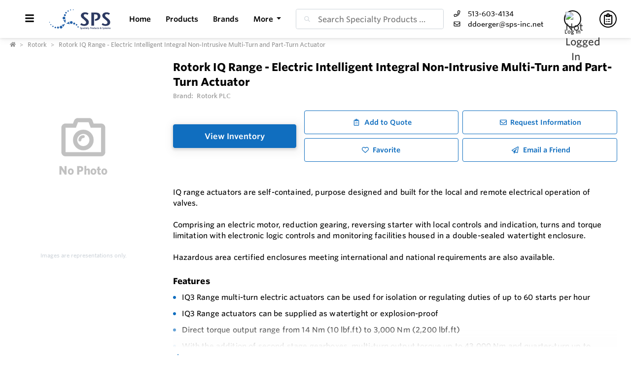

--- FILE ---
content_type: text/html; charset=utf-8
request_url: https://www.sps-cart.net/Product/s/lYejaZ/Rotork-IQ-Range-Electric-Intelligent-Integral-Non-Intrusive-Multi-Turn-and-Part-Turn-Actuator
body_size: 46173
content:
<!DOCTYPE html><html lang="en"><head><meta charset="utf-8"><meta name="viewport" content="width=device-width, height=device-height, initial-scale=1.0, user-scalable=0"><title>Rotork IQ Range - Electric Intelligent Integral Non-Intrusive Multi-Turn and Part-Turn Actuator</title><meta name="description" content="Rotork IQ3 Range Multi-Turn Electric Actuators Used for Isolation or Regulating Duties"><meta http-equiv='x-dns-prefetch-control' content='on'><meta name="application-name" content="Specialty Products &amp; Systems"><script type="application/ld+json">{"@context":"https://schema.org","@type":"LocalBusiness","@id":"https://www.sps-cart.net/local-business/40583","name":"Specialty Products & Systems","currenciesAccepted":"USD","paymentAccepted":"Credit Card","logo":"https://cdn-images.yodify.com/sellerimages/Specialty-Products-Systems/Logo/SPS_favicon-png/SPS_favicon.png","telephone":"513-603-4134","email":"ddoerger@sps-inc.net","address":{"@type":"PostalAddress","addressCountry":{"@type":"Country","name":"US"},"addressLocality":"Burlington","addressRegion":"Kentucky","postalCode":"41005","streetAddress":"5630 Limaburg Rd, Suite C"},"areaServed":"United States","url":"http://www.sps-inc.net"}</script><script>window.dataLayer=window.dataLayer||[]</script><script defer>function gtag(){dataLayer.push(arguments)}gtag("js",new Date)</script><meta name="msapplication-TileColor" content="#FFFFFF"><meta name="msapplication-TileImage" content="/Image/GetSquare?size=TileImage"><meta name="msapplication-square70x70logo" content="/Image/GetSquare?size=SmallSquare)"><meta name="msapplication-square150x150logo" content="/Image/GetSquare?size=MediumSquare"><meta name="msapplication-wide310x150logo" content="/Image/GetSquare?size=Wide"><meta name="msapplication-square310x310logo" content="/Image/GetSquare?size=LargeSquare"><meta property="og:site_name" content="Specialty Products &amp; Systems"><meta property="og:image" content="https://cdn-images.yodify.com//productimages/Rotork/Rotork-IQ-Range-Electric-Intelligent-Integral-Non-Intrusive-Multi-Turn-and-Part-Turn-Actuator/wAeXP/7d12889d-2073-4338-93f7-2eb36a14fb49/Thumbs/400_1574858050.png"><meta property="og:type" content="website"><meta property="og:url" content="https://www.sps-cart.net/Product/s/lYejaZ/Rotork-IQ-Range-Electric-Intelligent-Integral-Non-Intrusive-Multi-Turn-and-Part-Turn-Actuator"><meta property="og:title" content="Rotork IQ Range - Electric Intelligent Integral Non-Intrusive Multi-Turn and Part-Turn Actuator"><link rel="canonical" href="https://www.sps-cart.net/Product/s/lYejaZ/Rotork-IQ-Range-Electric-Intelligent-Integral-Non-Intrusive-Multi-Turn-and-Part-Turn-Actuator"><link rel="preload" as="image" href="https://www.yodify.com/cdn-cgi/image/quality=75,fit=scale-down,format=auto/https://cdn-images.yodify.com//productimages/Rotork/Rotork-IQ-Range-Electric-Intelligent-Integral-Non-Intrusive-Multi-Turn-and-Part-Turn-Actuator/wAeXP/7d12889d-2073-4338-93f7-2eb36a14fb49/1574858050.png" fetchpriority="high"><link rel="preconnect" href="https://wwww.yodify.com"><link rel="preconnect" href="https://kit.fontawesome.com"><link rel="preconnect" href="https://www.google.com"><link rel="preconnect" href="https://www.gstatic.com" crossorigin><link href="/fonts/WhitneySSm-Bold-Adv_Web.woff2" rel="preload" as="font" crossorigin><link href="/fonts/WhitneySSm-Semibold-Adv_Web.woff2" rel="preload" as="font" crossorigin><link href="/fonts/WhitneySSm-Medium-Adv_Web.woff2" rel="preload" as="font" crossorigin><link rel="apple-touch-icon-precomposed" sizes="57x57" href="/Image/GetSquare?size=Favicon57x57"><link rel="apple-touch-icon-precomposed" sizes="114x114" href="/Image/GetSquare?size=Favicon114x114"><link rel="apple-touch-icon-precomposed" sizes="72x72" href="/Image/GetSquare?size=Favicon72x72"><link rel="apple-touch-icon-precomposed" sizes="144x144" href="/Image/GetSquare?size=Favicon144x144"><link rel="apple-touch-icon-precomposed" sizes="60x60" href="/Image/GetSquare?size=Favicon60x60"><link rel="apple-touch-icon-precomposed" sizes="120x120" href="/Image/GetSquare?size=Favicon120x120"><link rel="apple-touch-icon-precomposed" sizes="76x76" href="/Image/GetSquare?size=Favicon76x76"><link rel="apple-touch-icon-precomposed" sizes="152x152" href="/Image/GetSquare?size=Favicon152x152"><link rel="icon" type="image/png" href="/Image/GetSquare?size=Favicon196x196" sizes="196x196"><link rel="icon" type="image/png" href="/Image/GetSquare?size=Favicon96x96" sizes="96x96"><link rel="icon" type="image/png" href="/Image/GetSquare?size=Favicon32x32" sizes="32x32"><link rel="icon" type="image/png" href="/Image/GetSquare?size=Favicon16x16" sizes="16x16"><link rel="icon" type="image/png" href="/Image/GetSquare?size=Favicon128x128" sizes="128x128"><link rel="icon" href="/Image/GetSquare?size=Favicon16x16"><script>var currentCulture="en",currentSpecificCulture="en-US"</script><script>var globalLocale={Address:"Address",Configure:"Configure",Days:"days",LearnMoreMessage:"Learn More",CookieMessage:"This website uses cookies to ensure you get the best experience on our website.",GotItMessage:"Got It",CancelButtonText:`Cancel`,RemoveButtonText:"Remove",ErrorText:"Error",ViewAllText:`View All`,ValidFileExtensionText:"Please enter a file with a valid extension.",CaptchaCheckedText:"Captcha must be checked",SomethingsGoneWrongText:"An error occurred while processing the request. Please remove any markup, links, or script, and try again or contact support@Yodify.com",PageXOfYText:"Page {0} of {1}",Checkout:"Checkout",ShoppingCart:"Shopping Cart",Close:"Close",Please_enter_a_valid_email_address_:"Please enter a valid email address.",Email_Address_already_exists_:"Email Address already exists.",Maximum_number_of_emails_reached_:"Maximum number of emails reached.",Minimum_Quantity_of__0__required_:"Minimum Quantity of {0} required.",Your_quantity_was_automatically_updated_to__0__:"Your quantity was automatically updated to {0}.",File_size_cannot_be_larger_than__0_:"File size cannot be larger than {0}",Delete:"Delete",Remove:"Remove",Cancel:"Cancel",Remove_this_item_from_your_Quote_:"Remove this item from your Quote?",Confirm:"Confirm",An_error_was_encountered__Please_try_again_:"An error was encountered. Please try again.",Remove__0_:"Remove {0}",Are_you_sure_you_want_to_remove__0__:"Are you sure you want to remove {0}?",Delete_Document:"Delete Document",Are_you_sure_you_want_to_delete_this_document__This_cannot_be_undone_:"Are you sure you want to delete this document? This cannot be undone.",State___Province:"State / Province",Notify_the_seller_that_you_want_to_proceed_with_this_quote_:"Notify the seller that you want to proceed with this quote.",Accept_Quote_:"Accept Quote?",Unable_to_update_Add_On_quantity_:"Unable to update Add-On quantity.",Country:"Country",You_cannot_ship_to_a_PO_Box:"You cannot ship to a PO Box",One_or_more_of_your_items_have_been_updated__Please_double_check_your_total_and_try_again_:"One or more of your items have been updated. Please double check your total and try again.",Pickup:"Pickup",Free_Shipping:"Free Shipping",Tax_Number:"Tax Number",Comments:"Comments",Shipping_Instructions:"Shipping Instructions",Enter_Shipping_Address:"Enter Shipping Address",Applied_Coupons:"Applied Coupons",Out_of_Stock:`Out of Stock`,Non_Cancellable___Non_Refundable:"Non-Cancellable / Non-Refundable",This_item_is_no_longer_available_for_purchase__Please_remove_it_from_your_cart_:"This item is no longer available for purchase. Please remove it from your cart.",Add_Ons:"Add-Ons",Account_Pricing_in_Effect:"Account Pricing in Effect",Edit:"Edit",Add:"Add",There_was_a_Problem_Processing_Your_Order:"There was a Problem Processing Your Order",Your_Payment_Failed_:"Your Payment Failed.",Your_order_could_not_be_submitted_at_this_time__Please_try_again_or_select_a_different_payment_option_:"Your order could not be submitted at this time. Please try again or select a different payment option.",Order_cannot_be_placed:"Order cannot be placed",Your_order_cannot_be_placed_due_to_the_following_errors_:"Your order cannot be placed due to the following errors:",Processing___:"Processing...",It_looks_like_your_order_could_not_be_paid_at_this_time__Please_try_again_or_select_a_different_payment_option_:"It looks like your order could not be paid at this time. Please try again or select a different payment option.",We_just_sent_your_receipt_to_your_email_address__and_your_items_will_be_on_their_way_shortly_:"We just sent your receipt to your email address, and your items will be on their way shortly.",We_ll_send_your_receipt_and_ship_your_items_as_soon_as_your_payment_is_confirmed_:"We’ll send your receipt and ship your items as soon as your payment is confirmed.",Products:"Products",Brands:"Brands",Categories:"Categories",Items_Added:"Items Added",Could_Not_Add_Items:"Could Not Add Items",An_error_occurred_while_loading_the_refund_request_:"An error occurred while loading the refund request.",Error:"Error",Change_Email_Address_:"Change Email Address?",Are_You_Sure_:"Are You Sure?",Are_you_sure_you_want_to_remove_this_address_:"Are you sure you want to remove this Address?",Are_you_sure_you_want_to_make_this_your_primary_payment_method_:"Are you sure you want to make this your primary payment method?",Remove_:"Remove?",Remove_this_item_from_your_Shopping_Cart_:"Remove this item from your Shopping Cart?",Quantity:"Quantity",Select_a_Currency:"Select a Currency",Unable_to_set_Label_Edit_Mode:"Unable to set Label Edit Mode",An_unkown_error_occurred_while_submitting_the_form:"An unkown error occurred while submitting the form",_item__from__price_:"{0} from {1}",ViewDetails:"View Details",From_a_to_b:"From {0} to {1}",X_of_Y_characters:"{0}/{1} characters",Are_you_sure_you_want_to_change_your_email_address__Your_new_email_address_will_be_your_new_login_:"Are you sure you want to change your email address? Your new email address will be your new login.",_item__is_Out_of_Stock_and_cannot_be_Added_to_Cart:"{0} is Out of Stock and cannot be Added to Cart",_item__is_not_purchasable_and_cannot_be_Added_to_Cart:"{0} is not purchasable and cannot be Added to Cart",x_out_of_5_Stars:"{0} / 5 Stars",Items:"Items",Change_Address___type__:"Change Address ({0})",Are_you_sure_you_want_to_make_this_your_primary_Address___type___:"Are you sure you want to make this your primary Address ({0})?",View_More:"View More",View_Less:"View Less",View_Description:"View Description",Hide_Description:"Hide Description",Change:"Change",Revert:"Revert",Default:"Default",Revert_All_Changes:"Revert All Changes",Set_Page_Labels_To_Default:"Set Page Labels To Default",Exit_Edit_Mode:"Exit Edit Mode",Help:"Help",Save_Changes:"Save Changes",There_are_unsaved_changes__are_you_sure_you_want_to_exit_:"There are unsaved changes, are you sure you want to exit?",Labels_updated_successfully:"Labels updated successfully",Regional_Site_Available:"Regional Site Available",Select_a_Different_Location:"Select a Different Location",Stay_on_current_site_and_remember_my_selection:"Stay on current site and remember my selection",Based_on_your_location_we_recommend_the_following_site_for_localized_content__pricing__service_and_availability:"Based on your location we recommend the following site for localized content, pricing, service & availability",Go_to__0_:"Go to {0}",_0__to__1__of__2_:"{0} to {1} of {2}",No_results_found__Please_refine_your_search_:"No results found. Please refine your search.",Supported_Brands:"Supported Brands",Services:"Services",Territories:"Territories",Phone:"Phone",Alt_Phone:"Alt Phone",Fax:"Fax",Email:"Email",Contact_Us:"Contact Us",Request_a_Quote:"Request a Quote",Could_not_load_your_checkout__please_try_again_:"Could not load your checkout, please try again.",The_following_item_s__cannot_be_shipped_to__0_:"The following item(s) cannot be shipped to {0}",P_O__number:"P.O. #",Min_Quantity__0_:"Min Quantity {0}",Max_Quantity__0_:"Max Quantity {0}",In_Stock:"In Stock",Payment_failed:"Payment failed",Scan_this_QR_code_on_WeChat_to_pay__amount_:"Scan this QR code on WeChat to pay {0}",Request_a_Quote_for_lead_times_and_or_pricing_:"Request a Quote for lead times and/or pricing.",LeadTime:"Lead Time",SiteContent:"Site Content",AddOnFor:"Add-On For",Additional_items_will_be_removed:"Additional items will be removed",Back:"Back",TooFewItemsForCart:"Too few items for cart",TooManyItemsForCart:"Too many items for cart"},pluralLocale={Items:"{itemCount, plural, one {Item} other {Items}}",SelectionsAreOutOfStock:"{selectionCount, plural, one {Selection is} other {Selections are}} are Out of Stock",TheFolllwingSelectionsAreOutOfStock:"The following {selectionCount, plural, one {selection is} other {selections are}} are out of stock",qty_items_per_uom:"{qty, plural, one {# item} other {# items}} per {uom}",dayCount_days:"{dayCount, plural, one {# day} other {# days}}",weekCount_weeks:"{weekCount, plural, one {# week} other {# weeks}}",from_to_to_weeks:"{from} - {to} weeks",from_to_to_days:"{from} - {to} days",SomeAvailableWithLeadTime:"We have {inventoryCount, plural, one {# unit} other {# units}} to ship immediately. The remaining {remainingInventory, plural, one {# unit} other {# units}} have the following lead time: {leadTime}",MinQtyRequired:"Minimum Quantity of {qty} required",BackorderMessage:"{left, number, integer} of {total, number, integer} {total, plural, one {unit is} other {units are}} on backorder"}</script><script>const locales={AccountPricing:`Account Pricing in Effect`,requestInformation:`Request Information`,ConfigurationResetText:`Configuration has been reset`,NonRefundableText:`Non-Refundable`,TheFollowingAreNotAvailableText:`The following are not available with this selection`,ThisOptionIsNotAvailableText:`This option is not available with the following configurations`,RemoveText:`Remove`,MoreDetails:"more details",ViewDetails:"View Details",OutOfStock:`Out of Stock`,Available_On_Backorder:`Available on Backorder`,X_InStock:"{0} in stock",InStock:"In Stock",OutOfStock:"Out of Stock",ViewMore:"View More",ViewLess:"View Less",LeadTime:"Lead Time",LeadTimeDays:"{0} days",LeadTimeWeeks:"{0} weeks",LeadTimeDaysRange:"{0} - {1} days",LeadTimeWeeksRange:"{0} - {1} weeks"},localesHtml={addToCart:`Add to Cart`,addToQuote:`Add to Quote`,productResetConfiguration:`Reset Configuration`,productRequestInformation:`Request Information`,ShowMoreText:`show more`,ShowLessText:`show less`,SelectedConfigurationText:`Selected Configuration`,FavoriteText:`Favorite`,ItemNotInStockText:`Item is not in stock`,ThisItemIsNotInStockText:`This item is not in stock.`,OKIUnderstandText:`Ok, I understand`,DeleteReviewText:`Delete Review`,PartNumber:`Part Number / SKU`};window.locales=locales;window.localesHtml=localesHtml</script><script>const breakpoints={xs:0,sm:576,md:768,lg:992,xl:1200,xxl:1500,xxxl:1800,xxxxl:2200},basePath="/",errorUrl="/api/Email/Error",sceditorCss="/bundles/sceditor-theme.min.css",storeName="Specialty Products &amp; Systems",privacyUrl="/Policy/Privacy-Policy",userId="";var siteSettings={DisableHeaderSearchPage:!1,HasGroup:!1,Groups:[],SiteId:"1reYZ",UserCountryCode:"US",IsKnownBot:!0};const siteKey="6LczNbAUAAAAAEMr-WdZTtET3J8vjma7TkarCHtb",mapsAPIKey="AIzaSyBUw1tUOOYVWtg9M6-5xfJMQ71xmlX9IO0",path={a:"CatalogDetails",c:"Product"}</script><link rel="preload" href="/bundles/global.min.css?v=p26d8X54DgGWy2IM6evC8_KAERxVixhB3OPZZt4EH2I" as="style"><link rel="preload" href="/bundles/layout.min.js?v=qbWnebQGxTaE9_5C47idOz2dBg7yZK38d0feEflE85c" as="script"><script type="application/ld+json">{"@context":"https://schema.org","@type":"Product","@id":"https://www.sps-cart.net/product/1187630","name":"Rotork IQ Range - Electric Intelligent Integral Non-Intrusive Multi-Turn and Part-Turn Actuator","brand":{"@type":"Brand","name":"Rotork PLC"},"model":"IQ Range","sku":"1187630","additionalProperty":[{"@type":"PropertyValue","name":"Features","value":"IQ3 Range multi-turn electric actuators can be used for isolation or regulating duties of up to 60 starts per hour  IQ3 Range actuators can be supplied as watertight or explosion-proof  Direct torque output range from 14 Nm (10 lbf.ft) to 3,000 Nm (2,200 lbf.ft)  With the addition of second stage gearboxes, multi-turn output torque up to 43,000 Nm and quarter-turn up to 1,000,000 Nm is available  Enhanced sealing and maintenance access  All new design with updated visual appearance  Absolute position measurement with naturally redundant position sensor  Best-in-class display, communications, diagnostics and HMI  Configurable using Bluetooth® or infrared  Designed to support asset management  \"Future Proofed\" to allow all embedded software to be upgraded in the field  Insight 2 provides enhanced product data management"}],"manufacturer":{"@type":"Organization","name":"Rotork PLC"},"description":"IQ range actuators are self-contained, purpose designed and built for the local and remote electrical operation of valves.&nbsp;\n\nComprising an electric motor, reduction gearing, reversing starter with local controls and indication, turns and torque limitation with electronic logic controls and monitoring facilities housed in a double-sealed watertight enclosure.\n\nHazardous area certified enclosures meeting international and national requirements are also available.FeaturesIQ3 Range multi-turn electric actuators can be used for isolation or regulating duties of up to 60 starts per hourIQ3 Range actuators can be supplied as watertight or explosion-proofDirect torque output range from 14 Nm (10 lbf.ft) to 3,000 Nm (2,200 lbf.ft)With the addition of second stage gearboxes, multi-turn output torque up to 43,000 Nm and quarter-turn up to 1,000,000 Nm is availableEnhanced sealing and maintenance accessAll new design with updated visual appearanceAbsolute position measurement with naturally redundant position sensorBest-in-class display, communications, diagnostics and HMIConfigurable using Bluetooth® or infraredDesigned to support asset management\"Future Proofed\" to allow all embedded software to be upgraded in the fieldInsight 2 provides enhanced product data management","image":["https://cdn-images.yodify.com//productimages/Rotork/Rotork-IQ-Range-Electric-Intelligent-Integral-Non-Intrusive-Multi-Turn-and-Part-Turn-Actuator/wAeXP/7d12889d-2073-4338-93f7-2eb36a14fb49/Thumbs/400_1574858050.png"],"url":"https://www.sps-cart.net/Product/s/lYejaZ/Rotork-IQ-Range-Electric-Intelligent-Integral-Non-Intrusive-Multi-Turn-and-Part-Turn-Actuator"}</script><link rel="stylesheet" href="/bundles/global.min.css?v=p26d8X54DgGWy2IM6evC8_KAERxVixhB3OPZZt4EH2I"><link href="/bundles/Product.min.css?v=bTas9CfL8V68OdvECV_1zV99-aUqlef5o65IWcczakw" rel="stylesheet"><style>:root{--header:#fff;--header-accent:#000;--primary-color:#106ebf;--success-color:#106ebf;--confirmation-color:#106ebf;--info-color:#64a4e8;--warning-color:#fd581c;--cancel-color:#ff4848;--footer:#2d3961;--footer-accent:#fff;--header-rgb:255,255,255;--header-accent-rgb:0,0,0;--primary-color-rgb:16,110,191;--success-color-rgb:27,164,12;--info-color-rgb:100,164,232;--warning-color-rgb:253,88,28;--cancel-color-rgb:255,72,72;--footer-rgb:45,57,97;--footer-accent-rgb:255,255,255;--button-border-width:1px;--button-border-radius:4px;--search-border-color:#ced4da;--search-font-size:16px;--search-height:41px;--search-border-radius:4px;--search-border-width:1px}</style><script>var colors={header:"#FFFFFF",headerAccent:"#000000",footer:"#2D3961",footerAccent:"#FFFFFF",primary:"#106EBF",confirmation:"#106EBF",info:"#64a4e8",warning:"#fd581c",cancel:"#ff4848"}</script><style>.badge{margin-right:5px;padding:5px 10px}.badge-large{padding:5px 20px;font-size:13px;font-weight:700}.badge-primary{background-color:var(--primary-color);border-color:var(--primary-color)}.badge-info{background-color:var(--info-color);border-color:var(--info-color)}.badge-success{background-color:var(--confirmation-color);border-color:var(--confirmation-color)}.badge-warning{background-color:var(--warning-color);border-color:var(--warning-color)}.badge-danger{background-color:var(--cancel-color);border-color:var(--cancel-color)}.badge-secondary{background-color:var(--header-accent-color)!important;border-color:var(--header-accent-color)}[class*=badge-outline-]{border:solid 1px #ced4da;background:#fff;color:#000!important;font-weight:600;letter-spacing:0}[class*=badge-outline-].badge-outline-primary{border-color:var(--primary-color);color:var(--primary-color)!important}[class*=badge-outline-].badge-outline-info{border-color:var(--info-color);color:var(--info-color)!important}[class*=badge-outline-].badge-outline-success{border-color:var(--confirmation-color);color:var(--confirmation-color)!important}[class*=badge-outline-].badge-outline-warning{border-color:var(--warning-color);color:var(--warning-color)!important}[class*=badge-outline-].badge-outline-danger{border-color:var(--cancel-color);color:var(--cancel-color)!important}[class*=badge-outline-].badge-outline-secondary{border-color:var(--header-accent-color)!important;color:var(--header-accent-color)!important}.dropdown-menu{border-radius:8px}.dropdown-menu .dropdown-header{display:flex;align-items:center;font-size:18px;padding:0 15px 0 20px;height:44px;background:var(--header);border-radius:7px 7px 0 0;-webkit-box-shadow:0 0 6px 0 rgba(50,50,50,.62);-moz-box-shadow:0 0 6px 0 rgba(50,50,50,.62);box-shadow:0 0 6px 0 rgba(50,50,50,.62)}.dropdown-menu .dropdown-header>span{letter-spacing:0;font-weight:600;color:var(--header-accent);height:27px}.dropdown-menu .dropdown-header .dropdown-header-right{margin-left:auto;font-size:13px;line-height:2.4}.dropdown-menu .dropdown-header .dropdown-header-right a{color:var(--header-accent);text-decoration:underline}.dropdown-menu.cart-menu{min-width:500px!important;background:#fff;padding-top:0}.dropdown-menu.cart-menu .dropdown-header{background:var(--header);color:var(--header-accent);display:flex}.dropdown-menu.cart-menu .dropdown-header a{color:var(--header-accent);font-size:14px;padding:0}.dropdown-menu.cart-menu .dropdown-header a:active,.dropdown-menu.cart-menu .dropdown-header a:hover,.dropdown-menu.cart-menu .dropdown-header a:focus{color:var(--header-accent);text-decoration:underline}.dropdown-menu.cart-menu .dropdown-header .dropdown-header-left{flex:1 1 auto}.dropdown-menu.cart-menu .dropdown-header .dropdown-header-right{justify-content:flex-end}.dropdown-menu.cart-menu .items{margin:4px 5px}.dropdown-menu.cart-menu .items a{overflow:hidden;display:block;color:#6e6e6e}.dropdown-menu.cart-menu .items a.depth-1{padding-left:10px}.dropdown-menu.cart-menu .items a.depth-2{padding-left:20px}.dropdown-menu.cart-menu .items a.depth-3{padding-left:30px}.dropdown-menu.cart-menu .items a.depth-4{padding-left:40px}.dropdown-menu.cart-menu .items a.depth-5{padding-left:50px}.dropdown-menu.cart-menu .items a.depth-6{padding-left:60px}.dropdown-menu.cart-menu .items a.depth-7{padding-left:70px}.dropdown-menu.cart-menu .items a.depth-8{padding-left:80px}.dropdown-menu.cart-menu .items a.depth-9{padding-left:90px}.dropdown-menu.cart-menu .items a.depth-10{padding-left:100px}.dropdown-menu.cart-menu .items a:hover,.dropdown-menu.cart-menu .items a:active{text-decoration:none}.dropdown-menu.cart-menu .items a:last-child{border-bottom:0}.dropdown-menu.cart-menu .items h1,.dropdown-menu.cart-menu .items h2,.dropdown-menu.cart-menu .items h3,.dropdown-menu.cart-menu .items h4,.dropdown-menu.cart-menu .items h5,.dropdown-menu.cart-menu .items h6{margin:0;line-height:1.1}.dropdown-menu.cart-menu .items h1+p,.dropdown-menu.cart-menu .items h2+p,.dropdown-menu.cart-menu .items h3+p,.dropdown-menu.cart-menu .items h4+p,.dropdown-menu.cart-menu .items h5+p,.dropdown-menu.cart-menu .items h6+p{margin:10px 0 0 0;font-size:90%;white-space:pre-wrap}.dropdown-menu.cart-menu .items .media{position:relative;display:grid;grid-column-gap:15px;grid-row-gap:10px;grid-column:3;grid-template-columns:50px 1fr 50px;grid-template-rows:auto;grid-auto-flow:dense;flex-wrap:nowrap;width:100%;align-items:center}.dropdown-menu.cart-menu .items .media .media-left{display:flex;justify-content:center;align-items:center;padding:0}.dropdown-menu.cart-menu .items .media .media-left img{box-shadow:none;max-width:50px;max-height:50px}.dropdown-menu.cart-menu .items .media .media-right{font-weight:600;padding:0 10px;white-space:nowrap}.dropdown-menu.cart-menu .items .media .media-body{white-space:normal;padding-top:3px}.dropdown-menu.cart-menu .items .media .media-body .product-name{color:#000;font-weight:600;font-size:15px;margin-bottom:5px}.dropdown-menu.cart-menu .items .media .media-body p{margin-top:0;font-size:12px}.dropdown-menu.cart-menu .items .media .media-body p.product-description{color:#6c757d}.dropdown-menu.cart-menu .items .media .media-body p.product-seller-name{color:#ced4da}.dropdown-menu.cart-menu .quote-separator{width:70%;height:1px;margin:.5rem auto 1rem auto}.dropdown-menu.cart-menu .quote-separator.quote-items-separator{width:60%;margin:.5rem auto;color:#6c757d}.dropdown-menu.cart-menu .quote-items>a{width:100%}.dropdown-menu.cart-menu .quote-items>a .media{padding:0 1rem}.dropdown-menu.cart-menu .quote-items>a .media .media-body p.quote-name{word-break:break-word;font-weight:600;margin-bottom:.5rem}.dropdown-menu.cart-menu .quote-items>a .media .media-right{flex:0 0 7rem;text-align:right}.dropdown-menu.cart-menu .menu-footer{display:flex;flex-wrap:wrap;border-top:solid 1px #ced4da;padding:0 15px}.dropdown-menu.cart-menu .menu-footer.quote-footer{border-top:0;margin-bottom:.5rem;margin-bottom:1rem}.dropdown-menu.cart-menu .menu-footer .checkout-btn .btn{font-size:16px;padding:.25rem 1.6rem;width:80%;display:block;color:#fff;font-weight:600}.dropdown-menu.cart-menu .menu-footer div{flex:0 0 100%;align-items:center;display:flex}.dropdown-menu.cart-menu .menu-footer div.text-center{justify-content:center}.dropdown-menu.cart-menu .menu-footer div a:not(.btn){display:block;color:var(--info-color);width:100%;text-decoration:none;font-weight:normal}@media(max-width:767.98px){.dropdown-menu.cart-menu .menu-footer div{flex:1 1 50%;margin-left:0!important;margin-right:0!important;padding:5px}.dropdown-menu.cart-menu .menu-footer div.checkout-btn{flex:1 1 100%;max-width:100%}.dropdown-menu.cart-menu .menu-footer div.checkout-btn .btn{font-size:16px}}@media(max-width:767.98px){.dropdown-menu.cart-menu .items{max-height:450px;overflow-y:auto}}.navbar-nav>.nav-item.dropdown.flip .dropdown-custom-submenu>a.nav-link::after{display:none}.navbar-nav>.nav-item.dropdown.flip .dropdown-custom-submenu>a.nav-link::before{display:inline-block;content:"";border-top:.3em solid;border-right:.3em solid transparent;border-bottom:0;border-left:.3em solid transparent;transform:rotate(90deg) translateX(-50%) translateZ(0);backface-visibility:hidden;text-rendering:optimizelegibility;will-change:transform;position:absolute;left:10px;top:50%}.navbar-nav>.nav-item.dropdown.flip .dropdown-custom-submenu .dropdown-menu{left:0;top:-16px;margin-left:unset;transform:translateX(-100%);backface-visibility:hidden;text-rendering:optimizelegibility;will-change:transform;min-width:max-content}.navbar-nav .nav-item>a.nav-link{white-space:nowrap}@media(max-width:991.98px){.navbar-nav .nav-item>a.nav-link{white-space:initial}}.dropdown-custom-submenu{position:relative}.dropdown-custom-submenu a::after{transform:rotate(-90deg) translateY(-50%);position:absolute;right:10px;top:50%}.dropdown-custom-submenu .dropdown-menu{top:-16px;left:100%;opacity:1;animation:none!important;transition:opacity .2s;min-width:max-content}.dropdown-custom-submenu .dropdown-menu.slow-fade{transition:opacity 800ms ease-out;opacity:0!important}header .form-search.navbar-search .input-group{border:solid var(--search-border-width,1px) var(--search-border-color,#ced4da)}.autocomplete{color:#212529;text-align:left;list-style:none;background-color:#fff;background-clip:padding-box;border:1px solid rgba(0,0,0,.15);border-radius:.5rem;box-shadow:0 .5rem 1rem rgba(0,0,0,.175);padding:5px 10px;margin-top:4px}.autocomplete .results{display:block;width:100%;clear:both;text-align:inherit;white-space:nowrap;background-color:transparent;border:0;color:#6c757d;padding:6px .5rem 6px .7rem}@media(max-width:991.98px){.autocomplete .results{display:flex;flex-direction:row;flex-wrap:wrap;white-space:normal}}.autocomplete .results a{white-space:normal;font-weight:normal;color:#495057;transition:none}.autocomplete .results small{display:inline-block;margin-left:10px;color:#909090;font-size:12.16px!important}@media(max-width:575.98px){.autocomplete .results small{width:100%;margin-left:0}}.autocomplete .results em{font-weight:700;font-style:normal}.autocomplete .results:hover,.autocomplete .results:active{background:#1778c5;border-radius:4px;color:#fff}.autocomplete .results:hover .results-item a,.autocomplete .results:hover .results-item small,.autocomplete .results:active .results-item a,.autocomplete .results:active .results-item small{color:#fff}.autocomplete .results-header{display:flex;position:relative;align-items:baseline;color:var(--primary-color)}.autocomplete .results-header:after{content:"";background:#ddd;position:absolute;bottom:3px;left:3px;right:3px;height:1px}.autocomplete .results-header h3{font-weight:600;margin:10px 15px!important;font-size:16px}.navbar-right .navbar-nav .dropdown .dropdown-menu:not(.location-dropdown-menu),.masthead-dropdown .dropdown .dropdown-menu:not(.location-dropdown-menu){min-width:500px;padding:0;z-index:2000;background:#fff}.navbar-right .navbar-nav .dropdown>.circle,.masthead-dropdown .dropdown>.circle{overflow:visible;outline:0}@media(min-width:768px){.navbar-right .navbar-nav .dropdown.account-dropdown .account-menu,.masthead-dropdown .dropdown.account-dropdown .account-menu{width:534px}}.navbar-right .navbar-nav .dropdown.account-dropdown .account-menu .items .icon,.masthead-dropdown .dropdown.account-dropdown .account-menu .items .icon{display:inline-block;width:20px;text-align:center;padding:0;margin-right:15px}@media(max-width:767.98px){.navbar-right .navbar-nav .dropdown.account-dropdown .dropdown-menu .items,.masthead-dropdown .dropdown.account-dropdown .dropdown-menu .items{max-height:540px;overflow-y:auto}}.navbar-right .navbar-nav .dropdown.account-dropdown .dropdown-menu .items ul,.masthead-dropdown .dropdown.account-dropdown .dropdown-menu .items ul{list-style:none;margin:0;padding:0;margin:4px 5px}.navbar-right .navbar-nav .dropdown.account-dropdown .dropdown-menu .items ul li,.masthead-dropdown .dropdown.account-dropdown .dropdown-menu .items ul li{padding:0 20px;display:flex;align-items:center}@media(max-width:575.98px){.navbar-right .navbar-nav .dropdown.account-dropdown .dropdown-menu .items ul li,.masthead-dropdown .dropdown.account-dropdown .dropdown-menu .items ul li{padding:0 10px}}.navbar-right .navbar-nav .dropdown.account-dropdown .dropdown-menu .items ul li>form,.masthead-dropdown .dropdown.account-dropdown .dropdown-menu .items ul li>form{width:100%}.navbar-right .navbar-nav .dropdown.account-dropdown .dropdown-menu .items ul li:hover,.masthead-dropdown .dropdown.account-dropdown .dropdown-menu .items ul li:hover{background:var(--primary-color);border-radius:14px;color:#fff}.navbar-right .navbar-nav .dropdown.account-dropdown .dropdown-menu .items ul li:hover i,.navbar-right .navbar-nav .dropdown.account-dropdown .dropdown-menu .items ul li:hover a,.navbar-right .navbar-nav .dropdown.account-dropdown .dropdown-menu .items ul li:hover span,.masthead-dropdown .dropdown.account-dropdown .dropdown-menu .items ul li:hover i,.masthead-dropdown .dropdown.account-dropdown .dropdown-menu .items ul li:hover a,.masthead-dropdown .dropdown.account-dropdown .dropdown-menu .items ul li:hover span{color:#fff}.navbar-right .navbar-nav .dropdown.account-dropdown .dropdown-menu .items ul li.divider:hover,.masthead-dropdown .dropdown.account-dropdown .dropdown-menu .items ul li.divider:hover{background:unset!important}.navbar-right .navbar-nav .dropdown.account-dropdown .dropdown-menu .items ul .fa,.navbar-right .navbar-nav .dropdown.account-dropdown .dropdown-menu .items ul .far,.navbar-right .navbar-nav .dropdown.account-dropdown .dropdown-menu .items ul .fas,.navbar-right .navbar-nav .dropdown.account-dropdown .dropdown-menu .items ul .fab,.masthead-dropdown .dropdown.account-dropdown .dropdown-menu .items ul .fa,.masthead-dropdown .dropdown.account-dropdown .dropdown-menu .items ul .far,.masthead-dropdown .dropdown.account-dropdown .dropdown-menu .items ul .fas,.masthead-dropdown .dropdown.account-dropdown .dropdown-menu .items ul .fab{display:inline-block;width:30px;text-align:center;padding-right:10px}.navbar-right .navbar-nav .dropdown.account-dropdown .dropdown-menu .items ul i,.masthead-dropdown .dropdown.account-dropdown .dropdown-menu .items ul i{color:#6e6e6e}.navbar-right .navbar-nav .dropdown.account-dropdown .dropdown-menu .items ul a,.navbar-right .navbar-nav .dropdown.account-dropdown .dropdown-menu .items ul span,.masthead-dropdown .dropdown.account-dropdown .dropdown-menu .items ul a,.masthead-dropdown .dropdown.account-dropdown .dropdown-menu .items ul span{display:block;padding:5px 15px 5px 0;clear:both;font-weight:normal;line-height:1.5625;white-space:normal;color:#6e6e6e;overflow:visible;transition:none;width:100%}.navbar-right .navbar-nav .dropdown.account-dropdown .dropdown-menu .items ul a.quick-links-row-right,.navbar-right .navbar-nav .dropdown.account-dropdown .dropdown-menu .items ul span.quick-links-row-right,.masthead-dropdown .dropdown.account-dropdown .dropdown-menu .items ul a.quick-links-row-right,.masthead-dropdown .dropdown.account-dropdown .dropdown-menu .items ul span.quick-links-row-right{font-size:.8rem;text-align:right;flex:0 0 100px}@media(max-width:575.98px){.navbar-right .navbar-nav .dropdown.account-dropdown .dropdown-menu .items ul a,.navbar-right .navbar-nav .dropdown.account-dropdown .dropdown-menu .items ul span,.masthead-dropdown .dropdown.account-dropdown .dropdown-menu .items ul a,.masthead-dropdown .dropdown.account-dropdown .dropdown-menu .items ul span{padding:5px 5px}}@media(max-width:767.98px){.navbar-right .navbar-nav .dropdown{position:static}.navbar-right .navbar-nav .dropdown .dropdown-menu{min-width:unset!important;left:5px;right:5px;transform:none!important;width:auto;box-shadow:0 2px 5px 0 rgba(0,0,0,.08),0 2px 10px 0 rgba(0,0,0,.06)}}header{position:relative;z-index:10;background:var(--header)}@media print{header{display:none}}header.white-header{box-shadow:0 1px 0 rgba(0,0,0,.1)}@media(min-width:1200px){header .navbar-expand-xl>.container,header .navbar-expand-xl>.container-fluid,header .navbar-expand-xl>.container-sm,header .navbar-expand-xl>.container-md,header .navbar-expand-xl>.container-lg,header .navbar-expand-xl>.container-xl{flex-wrap:wrap}}header .btn.menu-toggle{color:var(--header-accent);background-color:var(--header)!important}header .dropdown-custom-submenu>a.nav-link::after,header .dropdown-custom-submenu>a.nav-link::before{display:inline-block;margin-left:.255em;vertical-align:.255em;content:"";border-top:.3em solid;border-right:.3em solid transparent;border-bottom:0;border-left:.3em solid transparent}header .dropdown-custom-submenu>a.nav-link::before{display:none}header .nav-contact{padding:5px 0;color:var(--header-accent)}header .nav-contact .container{display:flex;justify-content:flex-end}header .nav-contact .container>*+*{margin-left:15px}header .nav-contact a{font-size:14px;font-weight:600;color:var(--header-accent);display:inline-block}header .nav-contact .dropdown-menu{min-width:250px}header .nav-contact .dropdown-menu,header .nav-contact .dropdown-custom-submenu{color:#000;background:#fff}header .nav-contact .dropdown-menu a,header .nav-contact .dropdown-menu .nav-link,header .nav-contact .dropdown-custom-submenu a,header .nav-contact .dropdown-custom-submenu .nav-link{color:#000;display:block}@media(max-width:767.98px){header .nav-contact .phone,header .nav-contact .email{display:none}}header .location-dropdown-menu.dropdown-menu{margin-top:0;padding:0;min-width:300px;width:300px;border:0}@media(max-width:575.98px){header .location-dropdown-menu.dropdown-menu{right:5%!important;left:5%!important;width:90%!important;position:fixed!important;transform:none!important;top:unset!important}}header .location-dropdown-menu.dropdown-menu .dropdown-header{padding-bottom:0}header .location-dropdown-menu.dropdown-menu .items{padding:15px;border:1px solid rgba(0,0,0,.15);border-top:0}header .location-dropdown-menu.dropdown-menu .location-container{margin-left:0;margin-right:0}header .location-dropdown-menu.dropdown-menu .location-container .phone,header .location-dropdown-menu.dropdown-menu .location-container .email{padding:0 0 .5rem 0;font-weight:600}header .location-dropdown-menu.dropdown-menu .location-container .location-item{margin-bottom:.75em}header .location-dropdown-menu.dropdown-menu .location-container .location-item .location-header{margin-bottom:.25em;font-weight:700}header .location-dropdown-menu.dropdown-menu .location-container .location-item a.location-link{font-weight:400;padding:0}header .location-dropdown-menu.dropdown-menu .location-container .location-item a.location-link.active,header .location-dropdown-menu.dropdown-menu .location-container .location-item a.location-link span:hover{font-weight:600;color:var(--primary)}header .location-dropdown-menu.dropdown-menu .location-container .location-item .location-link+.location-link{margin-top:8px}header .navbar{padding:10px 0 20px 0;background-color:var(--header)!important}header .navbar .nav-item{color:var(--header-accent)}header .navbar .nav-item .nav-link{color:var(--header-accent)}header .navbar .nav-item .container{align-items:center}header .navbar-brand picture img{max-width:250px;max-height:100px}@media(max-width:1499.98px){header .navbar-brand{margin-right:0}header .navbar-brand picture img{max-height:50px;max-width:250px}}@media(max-width:1199.98px){header .navbar-brand{margin-left:15px}}@media(min-width:576px) and (max-width:767.98px){header .navbar-brand picture img{height:auto;width:auto;max-height:60px;max-width:150px}}@media(max-width:575.98px){header .navbar-brand picture img{height:auto;width:auto;max-height:40px;max-width:115px}}header .navbar-right{display:flex;justify-content:flex-end;z-index:2}header .navbar-right .navbar-toggler{color:var(--header-accent);padding:.25rem}header .navbar-right .navbar-nav{flex-direction:row;flex-wrap:nowrap;align-items:center}@media(max-width:767.98px){header .navbar-right .navbar-nav{padding-right:5px}}header .navbar-right .navbar-nav .nav-item{margin-left:11px;margin-right:11px;display:flex;align-items:center;justify-content:center;min-width:35px}@media(max-width:767.98px){header .navbar-right .navbar-nav .nav-item{margin-left:7px;margin-right:7px}}header .navbar-right .navbar-nav .nav-item.nav-item-menu{margin-left:20px;margin-right:20px}@media(max-width:767.98px){header .navbar-right .navbar-nav .nav-item.nav-item-menu{margin-left:10px;margin-right:10px}}header .navbar-right .navbar-nav .nav-item .circle{margin-right:0}header .navbar-right .navbar-nav .nav-item.search-dropdown{align-items:center;margin-left:25px}@media(max-width:767.98px){header .navbar-right .navbar-nav .nav-item.search-dropdown{margin-left:15px}}header .navbar-right .navbar-nav .nav-item.search-dropdown a{font-size:20px}header .nav-menu{justify-content:flex-end}header .nav-menu>.navbar-nav>.nav-item>.nav-link,header .nav-menu>.navbar-nav>.nav-item>a{font-size:15px;margin-left:.75rem;margin-right:.75rem;font-weight:600;color:var(--header-accent)}header .nav-menu>.navbar-nav>.nav-item.dropdown .dropdown-menu{padding:15px 0;min-width:250px}header .nav-menu>.navbar-nav>.nav-item.dropdown .dropdown-menu.category-dropdown{padding:15px}header .nav-menu>.navbar-nav>.nav-item.dropdown .dropdown-menu,header .nav-menu>.navbar-nav>.nav-item.dropdown .dropdown-custom-submenu{color:#000}header .nav-menu>.navbar-nav>.nav-item.dropdown .dropdown-menu .nav-link,header .nav-menu>.navbar-nav>.nav-item.dropdown .dropdown-custom-submenu .nav-link{color:#000;font-size:14px;padding-left:35px;padding-right:35px}header .nav-menu>.navbar-nav>.nav-item.dropdown .dropdown-custom-submenu .nav-link{padding-left:35px;padding-right:35px}header .dropdown-menu.animated{animation-duration:.3s}header .search-menu{left:0;right:0}.circle{position:relative;height:35px;width:35px;color:var(--header-accent);display:flex;align-items:center;justify-content:center;-webkit-appearance:none;outline:0;background:transparent;border:0;padding:0}.circle .svg-inline--fa{font-size:19px;width:25px;height:25px}@media(min-width:768px) and (max-width:1499.98px){.circle{margin-right:10px}}.circle i,.circle .icon{position:absolute;z-index:2;font-size:20px;left:50%;top:50%;transform:translate(-50%,-50%)}.circle i{color:var(--header-accent)}.circle .icon{color:#333;width:30px;height:30px;max-width:100%;max-height:100%}.circle .account-name{position:absolute;bottom:0;left:50%;transform:translate(-50%,18px);font-size:11px;color:var(--header-accent);white-space:nowrap}@media(max-width:767.98px){.circle .account-name{display:none}}.circle .count{color:#fff;border-radius:50%;position:absolute;top:-12px;left:-5px;padding:4px;font-size:10px;min-width:22px;min-height:22px;text-align:center;display:flex;align-items:center;justify-content:center;z-index:2}@media(max-width:767.98px){.circle .count{top:-14px;left:-8px}}.circle .count.primary{background-color:var(--primary-color)}.circle .count.success{background-color:var(--confirmation-color)}.circle .count.blue{background-color:#1778c5}.circle .count.info{background-color:var(--info-color)}.circle .count.warning{background-color:var(--warning-color)}.circle .count.danger{background-color:var(--cancel-color)}@media(max-width:767.98px){.circle{height:25px;width:25px}.circle i{font-size:20px}.circle .svg-inline--fa,.circle .svg-inline--fa.fa-w-16{min-width:20px;width:20px;height:20px}}@media(max-width:320px){.circle{height:25px;width:25px}.circle .svg-inline--fa,.circle .svg-inline--fa.fa-w-16{min-width:20px;width:20px;height:20px}.circle i{font-size:16px}.circle .icon{width:20px;height:20px}}.circle.nav-link{display:flex!important}.circle.logged-in{transition:all .2s ease-in-out}.circle:hover{transition:all .2s ease-in-out}.sidebar-phone .d-flex,.sidebar-email .d-flex{flex-wrap:nowrap;white-space:nowrap}.sidebar-phone .text,.sidebar-email .text{max-width:250px;white-space:nowrap;overflow:hidden;text-overflow:ellipsis}.sidebar-phone .icon,.sidebar-email .icon{flex:0 0 20px;padding-right:10px}.loading-animation{color:var(--header)}header .dropdown-menu>li>a.nav-link>.regular{height:auto;display:block;font-weight:400}header .dropdown-menu>li>a.nav-link>.selected{height:0;overflow:hidden;display:block;font-weight:500}@media(min-width:992px){header .dropdown-menu>li>a.nav-link:has(+ul.show)>.regular{height:0;overflow:hidden}header .dropdown-menu>li>a.nav-link:hover>.regular{height:0;overflow:hidden}header .dropdown-menu>li>a.nav-link:has(+ul.show)>.selected{height:auto}header .dropdown-menu>li>a.nav-link:hover>.selected{height:auto}header .navbar-nav>li>a.nav-link>.selected{display:none!important}}@media(max-width:992px){header .nav-menu>ul.navbar-nav li>a.nav-link>.regular{height:auto;display:block;font-weight:400;overflow-wrap:anywhere}header .nav-menu>ul.navbar-nav li>a.nav-link:has(+ul.show)>.regular{color:var(--primary-color)}header .nav-menu>ul.navbar-nav li>a.nav-link:hover>.regular{color:var(--primary-color)}header .nav-menu>ul.navbar-nav li>a.nav-link>.selected{display:none}header header nav .nav-link{white-space:initial}}header nav .collapsing{-webkit-transition:none;transition:none;display:none}header{background:#fff;position:relative;z-index:1060;-webkit-box-shadow:0 1px 5px 0 rgba(0,0,0,.1),0 2px 16px 0 rgba(0,0,0,.07);-moz-box-shadow:0 1px 5px 0 rgba(0,0,0,.1),0 2px 16px 0 rgba(0,0,0,.07);box-shadow:0 1px 5px 0 rgba(0,0,0,.1),0 2px 16px 0 rgba(0,0,0,.07)}header .btn.menu-toggle{height:45px;width:45px;padding:.7rem 0;flex:0 0 45px;border-radius:3px;box-shadow:none;margin-right:15px;border:0}@media(max-width:767.98px){header .btn.menu-toggle{max-width:32px;margin-right:8px;margin-left:8px}}header .btn.menu-toggle .svg-inline--fa.fa-w-14{height:20px;width:20px}header .btn.menu-toggle:hover,header .btn.menu-toggle:active{box-shadow:0 2px 5px 2px rgba(0,0,0,.12),3px 3px 16px 10px rgba(0,0,0,.035)}header .navbar{padding:.5rem 1rem}@media(max-width:1199.98px){header .navbar{padding:.5rem}}@media(max-width:767.98px){header .navbar{padding:0}}@media(max-width:767.98px){header .navbar .container-fluid{justify-content:flex-start;padding-left:5px;padding-right:5px}header .navbar .container-fluid .form-search.navbar-search{order:12;width:100%!important}header .navbar .container-fluid .navbar-icons{flex:1 0 10%}}header .navbar-brand{flex:0 0 auto;display:inline-block;margin-right:5px;max-width:180px}@media(max-width:1199.98px){header .navbar-brand{margin-right:15px}}@media(max-width:767.98px){header .navbar-brand{margin-right:0;margin-left:5px}}@media(max-width:575.98px){header .navbar-brand{max-width:149px}}@media(max-width:350px){header .navbar-brand{max-width:115px}}header .navbar-brand>img{max-width:180px;height:50px;object-fit:contain;object-position:left}header .navbar-brand picture{display:flex;max-width:100%;height:50px;align-items:center}header .navbar-brand picture img{max-width:100%;height:50px;object-fit:contain;object-position:left}header .navbar-search{flex:0 1 auto}header .navbar-nav{align-items:center}@media(max-width:767.98px){header .container{height:120px;padding-top:5px;max-width:unset}}header .brand-logo{justify-content:center!important;display:flex;align-content:center;flex-direction:column}header .brand-logo .navbar-brand{width:125px;opacity:1;height:52px;text-indent:-1000000px;background-image:url("../../css/header/images/Masthead_Logo.png");background-size:125px 52px;background-repeat:no-repeat;background-position:center left}@media(min-width:768px) and (max-width:991.98px){header .brand-logo .navbar-brand{width:90px;height:37.44px;background-size:90px 37.44px}}@media(max-width:767.98px){header .brand-logo{align-content:center;justify-content:center}header .brand-logo .navbar-brand{width:90px;height:37px;background-size:90px 37px;margin:0 auto;margin-top:3px}}header .circle{border:solid 2px var(--header-accent);border-radius:50%;display:inline-block}@media(max-width:767.98px){header .circle{height:30px;width:30px}}header .circle.shopping-cart-circle{display:flex;justify-content:center;align-items:center}header .circle.shopping-cart-circle .fa-shopping-cart{width:35px}header .circle.logged-in{border-color:var(--header-accent);transition:all .2s ease-in-out;box-shadow:0 0 2px 0 var(--header-accent),0 0 2px 0 var(--header-accent) inset;-webkit-box-shadow:0 0 2px 0 var(--header-accent),0 0 2px 0 var(--header-accent) inset;-moz-box-shadow:0 0 2px 0 var(--header-accent),0 0 2px 0 var(--header-accent) inset}header .circle:hover{border-color:var(--header-accent);color:var(--header-accent);transition:all .1s ease-in-out;box-shadow:0 0 5px 0 var(--header-accent),0 0 0 0 var(--header-accent) inset;-webkit-box-shadow:0 0 5px 0 var(--header-accent),0 0 0 0 var(--header-accent) inset;-moz-box-shadow:0 0 5px 0 var(--header-accent),0 0 0 0 var(--header-accent) inset}header .circle.masthead-circle .svg-inline--fa{margin:2px 3px 0 0}header .navbar-search{display:flex;padding:10px 0;width:100%;margin-left:0;margin-right:0}@media(min-width:1500px){header .navbar-search{padding-right:15px}}@media(max-width:767.98px){header .navbar-search{padding:0 0 5px 0}}header .navbar-search .input-group{border:1px solid #dee2e6}@media(min-width:992px){header .navbar-search .input-group{margin-left:15px;min-width:300px}}header .navbar-search .input-group .search-icon{padding:5px 0;font-size:24px;height:24px}header .navbar-search .input-group.searching .search-icon:before{-webkit-animation:fa-spin 2s infinite linear;-moz-animation:fa-spin 2s infinite linear;-o-animation:fa-spin 2s infinite linear;animation:fa-spin 2s infinite linear;content:"";display:inline-block;font:normal normal normal 14px/1 "FontAwesome";font-weight:900;text-rendering:auto;-webkit-font-smoothing:antialiased;font-size:24px;top:50%;transform:translateY(-50%)}.masthead-dropdown>ul{list-style:none;margin:0;display:flex;flex-direction:row;align-items:flex-start}.masthead-dropdown>ul>li{flex:0 1 auto;padding-left:15px;align-items:center;text-align:right}@media(max-width:991.98px){.masthead-dropdown>ul>li:first-of-type{margin-left:auto}}@media(max-width:767.98px){.masthead-dropdown>ul>li{padding-left:0}}.backdrop{display:none}@media(max-width:767.98px){body.menu-active{overflow:hidden;height:100%}body.menu-active .backdrop{display:block;position:fixed;left:0;top:0;bottom:0;right:0;z-index:2;opacity:.7;background:rgba(100,100,100,.7);transition:opacity .15s linear}}@media(prefers-reduced-motion:reduce){.dropdown-menu.show.fadeIn{display:block}.dropdown-menu.show.fadeOut{display:none}}.nav-menu{list-style:none;padding:0;margin:0 15px 0 0;display:flex;flex-wrap:nowrap}.nav-menu .navbar-nav{margin-left:15px}.nav-menu .navbar-nav>li{display:inline-block;text-align:center;white-space:nowrap;padding:0}.nav-menu .navbar-nav>li>a{font-weight:600;font-size:14px;color:var(--header-accent);padding:15px!important;margin:0!important}.nav-menu .navbar-nav .navbar-categories{height:0;width:0;visibility:hidden;opacity:0;position:absolute}header .nav-contact{list-style:none;padding:0;margin:0 15px;display:flex;flex-direction:column;font-size:13px;color:var(--header-accent);height:100%;font-weight:normal}header .nav-contact a{display:flex;flex-wrap:nowrap;color:var(--header-accent);white-space:nowrap;font-weight:normal}header .nav-contact a:hover,header .nav-contact a:active,header .nav-contact a:focus{color:var(--header-accent)}header .nav-contact a:after{margin-top:auto;margin-bottom:auto}header .nav-contact .text{display:inline-block;max-width:200px;white-space:nowrap;overflow:hidden;text-overflow:ellipsis}header .nav-contact .icon{flex:0 0 20px;padding-right:10px}.location-dropdown-menu{padding:0}@media(max-width:767.98px){.location-dropdown-menu{left:unset!important}}.location-dropdown-menu .items{overflow-y:auto;max-height:700px;padding:1rem}@media(max-width:991.98px){.location-dropdown-menu .items{max-height:550px}}@media(max-width:767.98px){.location-dropdown-menu .items{max-height:410px}}.location-dropdown-menu .location-container .location-item{overflow:hidden}.location-dropdown-menu .location-container .location-item .location-link{padding:4px 0;display:block;text-overflow:ellipsis;white-space:nowrap;overflow:hidden}.dropdown-menu.seller-dropdown.show{display:flex;flex-direction:column}.dropdown-menu.seller-dropdown .dropdown-item{font-weight:600;color:#000}.dropdown-menu.seller-dropdown .dropdown-item:hover,.dropdown-menu.seller-dropdown .dropdown-item:focus,.dropdown-menu.seller-dropdown .dropdown-item:active{background:#fff;box-shadow:0 2px 5px 2px rgba(0,0,0,.12),3px 3px 16px 10px rgba(0,0,0,.035);border-left:solid 3px var(--info-color);color:#000}.dropdown-menu.category-dropdown{position:absolute;left:0;will-change:transform;min-width:350px!important;min-height:150px}.dropdown-menu.category-dropdown.has-children{min-height:300px}.dropdown-menu.category-dropdown.show{display:flex;position:absolute;flex-wrap:nowrap;width:auto}@media(min-width:768px) and (max-width:991.98px){.dropdown-menu.category-dropdown{transform:translate(-225px,60px)!important}.dropdown-menu.category-dropdown.dropdown-border-top:before{left:295px!important}}.dropdown-menu.category-dropdown.wide{min-width:800px!important}@media(min-width:768px) and (max-width:991.98px){.dropdown-menu.category-dropdown.wide{min-width:700px!important}}.dropdown-menu.category-dropdown.wide .child-category-list{padding:0 10px;width:auto}.dropdown-menu.category-dropdown>.parent-category-list{flex:0 0 400px;padding-right:20px}@media(min-width:768px) and (max-width:991.98px){.dropdown-menu.category-dropdown>.parent-category-list{flex:0 0 350px}}.dropdown-menu.category-dropdown>.parent-category-list>a{padding:10px 15px;font-weight:700;display:block;color:#000;position:relative}.dropdown-menu.category-dropdown>.parent-category-list>a:hover,.dropdown-menu.category-dropdown>.parent-category-list>a:focus,.dropdown-menu.category-dropdown>.parent-category-list>a:active{box-shadow:0 2px 5px 2px rgba(0,0,0,.12),3px 3px 16px 10px rgba(0,0,0,.035);border-left:solid 3px var(--info-color)}.dropdown-menu.category-dropdown>.parent-category-list>a .icon{display:inline-block;width:25px;text-align:center;padding:0 5px 0 0}.dropdown-menu.category-dropdown>.parent-category-list hr{width:80%;margin-left:auto;margin-right:auto}.dropdown-menu.category-dropdown>.parent-category-list ul.categories{list-style:none;margin:0;padding:0}.dropdown-menu.category-dropdown>.parent-category-list ul.categories>li a{color:#000;padding:8px 15px;margin:2px 0;font-weight:600;font-size:14px;display:block;position:relative}.dropdown-menu.category-dropdown>.parent-category-list ul.categories>li a .icon{display:inline-block;width:25px;text-align:center;padding:0 5px 0 0}.dropdown-menu.category-dropdown>.parent-category-list ul.categories>li a:hover,.dropdown-menu.category-dropdown>.parent-category-list ul.categories>li a:focus,.dropdown-menu.category-dropdown>.parent-category-list ul.categories>li a:active{box-shadow:0 2px 5px 2px rgba(0,0,0,.12),3px 3px 16px 10px rgba(0,0,0,.035);border-left:solid 3px var(--info-color)}.dropdown-menu.category-dropdown>.parent-category-list ul.categories>li a .fa-angle-right{position:absolute;right:10px;top:50%;transform:translateY(-50%);color:#adb5bd}.dropdown-menu.category-dropdown>.parent-category-list ul.categories>li a .fa-angle-left{display:none}.dropdown-menu.category-dropdown>.parent-category-list ul.categories a.is-active{box-shadow:0 2px 5px 2px rgba(0,0,0,.12),3px 3px 16px 10px rgba(0,0,0,.035);border-left:solid 3px var(--info-color)}.dropdown-menu.category-dropdown>.parent-category-list .sub-menu{display:none!important}.dropdown-menu.category-dropdown>.child-category-list{flex:1 1 auto;position:relative;overflow:hidden;width:0}.dropdown-menu.category-dropdown>.child-category-list>.category-menu{opacity:0;height:0;touch-action:none;z-index:0;position:relative;overflow:hidden}.dropdown-menu.category-dropdown>.child-category-list>.category-menu.is-active{opacity:1;height:auto;touch-action:auto;z-index:1}.dropdown-menu.category-dropdown>.child-category-list>.category-menu .category-title{color:#000;font-size:18px!important;font-weight:700!important;padding:10px 15px 5px 15px;margin-bottom:0;display:block;white-space:normal;line-height:1}.dropdown-menu.category-dropdown>.child-category-list>.category-menu .category-title .text{display:inline-block;margin-right:15px}.dropdown-menu.category-dropdown>.child-category-list>.category-menu .category-title small{color:var(--info-color);display:inline-block;font-weight:600;font-size:12px}.dropdown-menu.category-dropdown>.child-category-list>.category-menu>.sub-menu-container>.sub-menu-content{column-count:2;column-gap:1rem}.dropdown-menu.category-dropdown>.child-category-list>.category-menu>.sub-menu.category-menu .sub-menu-container{padding:10px 0}.dropdown-menu.category-dropdown>.child-category-list>.category-menu>.sub-menu.category-menu .sub-menu-container>.sub-menu-content>a{color:var(--info-color);padding:7px 15px;font-size:14px;display:block;white-space:nowrap}.dropdown-menu.category-dropdown>.child-category-list>.category-menu>.sub-menu.category-menu .sub-menu-container>.sub-menu-content>a:hover,.dropdown-menu.category-dropdown>.child-category-list>.category-menu>.sub-menu.category-menu .sub-menu-container>.sub-menu-content>a:focus,.dropdown-menu.category-dropdown>.child-category-list>.category-menu>.sub-menu.category-menu .sub-menu-container>.sub-menu-content>a:active{text-decoration:underline}.dropdown-menu.category-dropdown>.child-category-list>.category-menu>.sub-menu.category-menu .sub-menu-container>.sub-menu-content ul{list-style:none;padding:0;margin:0 0 0 15px}.dropdown-menu.category-dropdown>.child-category-list>.category-menu>.sub-menu.category-menu .sub-menu-container>.sub-menu-content ul a{color:#000;padding:5px 15px;font-size:12px;display:block;white-space:nowrap}.dropdown-menu.category-dropdown>.child-category-list>.category-menu>.sub-menu.category-menu .sub-menu-container>.sub-menu-content ul a:hover,.dropdown-menu.category-dropdown>.child-category-list>.category-menu>.sub-menu.category-menu .sub-menu-container>.sub-menu-content ul a:focus,.dropdown-menu.category-dropdown>.child-category-list>.category-menu>.sub-menu.category-menu .sub-menu-container>.sub-menu-content ul a:active{text-decoration:underline}.dropdown-menu.category-dropdown>.child-category-list>.category-menu>.sub-menu.category-menu .sub-menu-container>.sub-menu-content>.category-menu .sub-menu-container .sub-menu-content>.category-section>a{color:#000;padding:5px 15px;font-size:14px;display:block}.dropdown-menu.category-dropdown>.child-category-list>.category-menu>.sub-menu.category-menu .sub-menu-container>.sub-menu-content>.category-menu .sub-menu-container .sub-menu-content>.category-section>a:hover,.dropdown-menu.category-dropdown>.child-category-list>.category-menu>.sub-menu.category-menu .sub-menu-container>.sub-menu-content>.category-menu .sub-menu-container .sub-menu-content>.category-section>a:focus,.dropdown-menu.category-dropdown>.child-category-list>.category-menu>.sub-menu.category-menu .sub-menu-container>.sub-menu-content>.category-menu .sub-menu-container .sub-menu-content>.category-section>a:active{color:#212529}.flip .dropdown-menu.category-dropdown>.parent-category-list{padding-right:0;order:2}.flip .dropdown-menu.category-dropdown>.parent-category-list>a:hover,.flip .dropdown-menu.category-dropdown>.parent-category-list>a:focus,.flip .dropdown-menu.category-dropdown>.parent-category-list>a:active{border-right:solid 3px var(--info-color);border-left:0}.flip .dropdown-menu.category-dropdown>.parent-category-list ul.categories>li a{padding:8px 30px}.flip .dropdown-menu.category-dropdown>.parent-category-list ul.categories>li a:hover,.flip .dropdown-menu.category-dropdown>.parent-category-list ul.categories>li a:focus,.flip .dropdown-menu.category-dropdown>.parent-category-list ul.categories>li a:active{border-right:solid 3px var(--info-color);border-left:0}.flip .dropdown-menu.category-dropdown>.parent-category-list ul.categories>li a .fa-angle-left{position:absolute;left:10px;top:50%;transform:translateY(-50%);color:#adb5bd;display:inline}.flip .dropdown-menu.category-dropdown>.parent-category-list ul.categories>li a .fa-angle-right{display:none}.flip .dropdown-menu.category-dropdown>.parent-category-list ul.categories a.is-active{border-right:solid 3px var(--info-color);border-left:0}.navbar-nav>.nav-item:not(.more) .dropdown-border-top{border-top:solid 1px var(--header-accent);position:relative}.navbar-nav>.nav-item:not(.more) .dropdown-border-top:before{position:absolute;left:70px;top:-7px;transform:translatex(-50%);content:"";width:0;height:0;border-left:6px solid transparent;border-right:6px solid transparent;border-bottom:8px solid var(--header-accent);border-radius:3px}.navbar-nav>.nav-item:not(.more) .dropdown-border-top.seller-dropdown:before{left:50px}.navbar-nav>.nav-item.more .dropdown-border-top::before{display:none}.navbar-nav>.nav-item.more .dropdown-border-top.category-dropdown{left:100%;top:-25px}.side-nav{background:#fff;z-index:1062;padding-bottom:.25rem}@media(max-width:575.98px){.side-nav:not(.user-portal-side-nav){max-width:100%}}.side-nav ul{max-height:100%}.side-nav ul .ps__rail-y{transition:none}@media(max-width:1199.98px){.side-nav ul .ps__rail-y{opacity:.6}}.side-nav ul .ps__rail-y .ps__thumb-y{transition:none}.side-nav .close-nav{position:absolute;right:5px;top:5px;color:var(--header-accent);z-index:1;padding:5px;opacity:.7;box-shadow:none;font-size:1rem}.side-nav .close-nav .fa-times{height:20px;width:20px}.side-nav .logo-wrapper{background:var(--header);height:auto;position:relative}.side-nav .logo-wrapper img{display:block;max-width:100%;padding:10px 40px 10px 10px;max-height:150px}.side-nav a{height:auto;line-height:1.4;padding-left:0;padding-right:0;width:100%;font-size:1.1rem}.side-nav a.nav-item{font-size:1rem}.side-nav a:hover{color:var(--primary-color)!important}.side-nav .logo-wrapper a{height:auto;min-height:125px;line-height:1.4;padding-left:0;padding-right:0;width:100%;display:flex;align-items:center;justify-content:center}.side-nav .section-subtitle:not(.no-border):after{content:"";display:block;width:100%;margin:10px auto 0 auto;border-bottom:solid 1px #e9ecef}.side-nav li.highlight,.side-nav a.highlight{background:#f8f9fa}.side-nav .navbar-categories{margin:0 15px 0 25px;padding:5px 0 0}.side-nav .navbar-categories::after{content:"";display:block;width:100%;margin:10px auto 0 auto;border-bottom:solid 1px #e9ecef}.side-nav .navbar-categories .nav-item{display:flex;color:#000;font-weight:600;align-items:center;padding:6px 0;font-size:.8rem}.side-nav .navbar-categories .nav-item>span:first-child{flex:1 1 auto}.side-nav .navbar-categories .nav-item>i,.side-nav .navbar-categories .nav-item .fa-chevron-down,.side-nav .navbar-categories .nav-item .fa-chevron-up{flex:0 0 25px;justify-self:flex-end;text-align:right;color:#212529;padding-left:15px;font-weight:600}.side-nav .navbar-categories .nav-item.collapsed i,.side-nav .navbar-categories .nav-item.collapsed .fa-chevron-down,.side-nav .navbar-categories .nav-item.collapsed .fa-chevron-up{transform:rotate(180deg);padding-left:0;padding-right:15px}.side-nav .navbar-categories>li{margin-bottom:5px}.side-nav .navbar-categories ul{list-style:none;margin:5px 0 0 15px;padding:0}.side-nav .navbar-categories ul>li .nav-item{color:#000;font-size:.8rem}@media(max-width:991.98px){.side-nav .navbar-categories ul>li .nav-item{font-size:.8rem}}.side-nav .navbar-categories ul>li .nav-item.view-all{font-weight:600}.side-nav .navbar-categories ul>li>ul{list-style:none;margin:0 0 0 10px;padding:0}.side-nav .navbar-categories ul>li>ul>li .nav-item{color:#000;font-weight:400}</style><style>footer{background:var(--footer);color:var(--footer-accent)}footer .navigation.container{padding-top:50px;padding-bottom:50px}@media(max-width:767.98px){footer .navigation.container{padding:50px 25px 25px}}footer .navigation.container img.logo{max-width:250px;max-height:75px}@media(max-width:1199.98px){footer .navigation.container img.logo{max-width:100%}}@media(min-width:1200px) and (max-width:1499.98px){footer .navigation.container{padding-left:50px;padding-right:50px}}footer a{color:var(--footer-accent)}footer a:active,footer a:hover,footer a:focus{color:var(--footer-accent)}footer .footer-title{font-weight:600;font-size:.95rem}footer .footer-item{font-size:.8rem}footer .font-lg{font-size:1.1rem}footer .tag-line{margin-top:10px;font-size:.8rem}footer .policies{background:rgba(255,255,255,.05);padding:15px 0}@media(max-width:767.98px){footer .policies{text-align:center}}footer .policies a{padding:15px;font-size:11px;white-space:nowrap}footer .copyright{padding:15px 25px;opacity:.5}footer .social-medias li{padding:0 10px}footer .social-medias .svg-inline--fa{width:25px;font-size:2em}footer .footer-message{text-align:center;padding:15px 5px 15px 5px;background:rgba(255,255,255,.05);font-weight:600}</style><script>function snp(n){if(n)try{if(n.src&&n.src.indexOf("cdn.yodify.com")>=0){n.src=n.src.replace("cdn.yodify.com","images.yodify.com");return}if(n.src&&n.src.indexOf("cdn-images.yodify.com")>=0){n.src=n.src.replace("cdn-images.yodify.com","images.yodify.com");return}n.src=noPhoto;n.onerror=null}catch(t){}}var currentSKU={},noPhoto;const supportsContainerQueries="container"in document.documentElement.style;!supportsContainerQueries&&window.ResizeObserver&&import("https://cdn.jsdelivr.net/npm/container-query-polyfill@1/dist/container-query-polyfill.modern.js");window.requestIdleCallback&&typeof requestIdleCallback=="function"||(window.requestIdleCallback=function(n,t){var t=t||{},i=1,u=t.timeout||i,r=performance.now();return setTimeout(function(){n({get didTimeout(){return t.timeout?!1:performance.now()-r-i>u},timeRemaining:function(){return Math.max(0,i+(performance.now()-r))}})},i)});window.cancelIdleCallback&&typeof cancelIdleCallback=="function"||(window.cancelIdleCallback=function(n){clearTimeout(n)});noPhoto="/Images/no-photo.png";const LoadingMessage="loading",FaxText="Fax",EmailText="Email"</script><link href="https://kit.fontawesome.com/f814198414.css" rel="preload" as="style" onload="this.onload=null;this.rel=&#34;stylesheet&#34;" crossorigin="anonymous"><noscript><link rel="stylesheet" href="https://kit.fontawesome.com/f814198414.css"></noscript><body data-timezone="/api/Settings/SetTimeZone"><div id="slide-out" class="side-nav"><ul class="scrollbar"><li><div class="logo-wrapper waves-light"><a href="/"> <picture> <img class="logo" src="https://cdn-images.yodify.com//sellerimages/Specialty-Products-Systems/Logo/SPs_FullColor-png/SPs_FullColor.png" alt="Specialty Products &amp; Systems" onerror="snp(this)"> </picture> </a> <button type="button" title="Close" class="btn btn-transparent close-nav"> <i class="far fa-times"></i> </button></div><li><a href="/" class="section-subtitle px-3 pt-3"> Home </a><li><a href="/Product" class="section-subtitle px-3 pt-3"> Products </a><li><a href="/Brand" class="section-subtitle px-3 pt-3"> Brands </a><li><a href="/Category" class="section-subtitle no-border px-3 py-3"> Categories </a><ul class="navbar-categories pt-0"><li><a href="#" data-toggle="collapse" data-target="#SideNavpmY3Z" class="nav-item nav-item-collapse collapsed"> <span>Loading Arms &amp; Couplers</span> <i class="far fa-chevron-up"></i> </a><ul id="SideNavpmY3Z" class="collapse"><li><a href="/Category/LzeZ/Loading-Arms-Couplers" class="nav-item view-all"> <span>Loading Arms &amp; Couplers</span> </a><li><a href="/Category/v1KZ/EMCO" class="nav-item"> <span class="nav-item-text font-semi-bold">EMCO</span> </a><li><a href="/Category/XD1Z/OPW" class="nav-item"> <span class="nav-item-text font-semi-bold">OPW</span> </a><ul id="CategoriespmY3Z" class="collapse show"><li><a href="/Category/wVLZ/Loading-Arms-API-Couplers" class="nav-item"><span>Loading Arms &amp; API Couplers</span></a><li><a href="/Category/1jwZ/Sight-Flow" class="nav-item"><span>Slight Flow</span></a></ul></ul><li><a href="#" data-toggle="collapse" data-target="#SideNavdWDqZ" class="nav-item nav-item-collapse collapsed"> <span>Grounding &amp; Overfill Equipment</span> <i class="far fa-chevron-up"></i> </a><ul id="SideNavdWDqZ" class="collapse"><li><a href="/Category/mpjZ/Grounding-Overfill-Equipment" class="nav-item view-all"> <span>Grounding &amp; Overfill Equipment</span> </a><li><a href="/Category/LBmZ/Civicon" class="nav-item"> <span class="nav-item-text font-semi-bold">Civacon</span> </a><li><a href="/Category/gaxmZ/Newson-Gale" class="nav-item"> <span class="nav-item-text font-semi-bold">Newson Gale</span> </a><li><a href="/Category/33nZ/Scully" class="nav-item"> <span class="nav-item-text font-semi-bold">Scully</span> </a></ul><li><a href="#" data-toggle="collapse" data-target="#SideNavoLYpZ" class="nav-item nav-item-collapse collapsed"> <span>Meters &amp; Control Valves</span> <i class="far fa-chevron-up"></i> </a><ul id="SideNavoLYpZ" class="collapse"><li><a href="/Category/vVwZ/Meters-Control-Valves" class="nav-item view-all"> <span>Meters &amp; Control Valves</span> </a><li><a href="/Category/JBXZ/Brodie-International" class="nav-item"> <span class="nav-item-text font-semi-bold">Brodie International</span> </a><li><a href="/Category/zAXZ/Emerson" class="nav-item"> <span class="nav-item-text font-semi-bold">Emerson</span> </a><li><a href="/Category/PjjZ/GPI" class="nav-item"> <span class="nav-item-text font-semi-bold">GPI</span> </a><li><a href="/Category/BBlZ/Krohne" class="nav-item"> <span class="nav-item-text font-semi-bold">Krohne</span> </a><li><a href="/Category/xpBZ/MicroMotion" class="nav-item"> <span class="nav-item-text font-semi-bold">MicroMotion</span> </a><li><a href="/Category/bjLZ/Rosemount" class="nav-item"> <span class="nav-item-text font-semi-bold">Rosemount</span> </a><li><a href="/Category/XbRZ/TechnipFMC" class="nav-item"> <span class="nav-item-text font-semi-bold">TechnipFMC</span> </a><li><a href="/Category/ebjZ/Veeder-Root" class="nav-item"> <span class="nav-item-text font-semi-bold">Veeder-Root</span> </a></ul><li><a href="#" data-toggle="collapse" data-target="#SideNavKMOoZ" class="nav-item nav-item-collapse collapsed"> <span>Meter Proving - M&amp;QC</span> <i class="far fa-chevron-up"></i> </a><ul id="SideNavKMOoZ" class="collapse"><li><a href="/Category/roBZ/Meter-Proving-M-QC" class="nav-item view-all"> <span>Meter Proving - M&amp;QC</span> </a><li><a href="/Category/ndrZ/Honeywell" class="nav-item"> <span class="nav-item-text font-semi-bold">Honeywell</span> </a><li><a href="/Category/MDaZ/Meter-Engineers" class="nav-item"> <span class="nav-item-text font-semi-bold">Meter Engineers</span> </a></ul><li><a href="#" data-toggle="collapse" data-target="#SideNavlvY1Z" class="nav-item nav-item-collapse collapsed"> <span>Safety &amp; Environmental</span> <i class="far fa-chevron-up"></i> </a><ul id="SideNavlvY1Z" class="collapse"><li><a href="/Category/B1vZ/Safety-Environmental" class="nav-item view-all"> <span>Safety &amp; Environmental</span> </a><li><a href="/Category/eBjZ/-Safety-Gates-Rooftop-Fall-Protection" class="nav-item"> <span class="nav-item-text font-semi-bold">Safety Gates &amp; Rooftop Fall Protection</span> </a><li><a href="/Category/WDJZ/Haws" class="nav-item"> <span class="nav-item-text font-semi-bold">Haws</span> </a><li><a href="/Category/pgdZ/Safe-Harbor" class="nav-item"> <span class="nav-item-text font-semi-bold">Safe Harbor</span> </a><li><a href="/Category/dbAZ/Safewaze" class="nav-item"> <span class="nav-item-text font-semi-bold">Safewaze</span> </a><li><a href="/Category/j3mZ/Slick-Sleuth" class="nav-item"> <span class="nav-item-text font-semi-bold">Slick Sleuth</span> </a></ul><li><a href="#" data-toggle="collapse" data-target="#SideNavv3YbZ" class="nav-item nav-item-collapse collapsed"> <span>Tank, Pressure &amp; Temp. Gauging</span> <i class="far fa-chevron-up"></i> </a><ul id="SideNavv3YbZ" class="collapse"><li><a href="/Category/jVjZ/Tank-Pressure-Temp-Gauging" class="nav-item view-all"> <span>Tank, Pressure &amp; Temp. Gauging</span> </a><li><a href="/Category/AGlZ/Pressure-Temperature" class="nav-item"> <span class="nav-item-text font-semi-bold">Pressure &amp; Temperature</span> </a><ul id="Categoriesv3YbZ" class="collapse show"><li><a href="/Category/jJmZ/Ashcroft" class="nav-item"><span>Ashcroft</span></a><li><a href="/Category/RnyZ/Palmer-Wahl" class="nav-item"><span>Palmer Wahl</span></a><li><a href="/Category/aJ1Z/ReoTemp" class="nav-item"><span>ReoTemp</span></a><li><a href="/Category/gOpZ/Rosemount" class="nav-item"><span>Rosemount</span></a></ul><li><a href="/Category/vawZ/Tank-Gauging" class="nav-item"> <span class="nav-item-text font-semi-bold">Tank Gauging</span> </a><ul id="Categoriesv3YbZ" class="collapse show"><li><a href="/Category/vaKZ/Babbitt" class="nav-item"><span>Babbitt</span></a><li><a href="/Category/YDOZ/Gasolia" class="nav-item"><span>Gasolia</span></a><li><a href="/Category/OmJZ/Honeywell" class="nav-item"><span>Honeywell</span></a><li><a href="/Category/VRQZ/L-J-Technologies" class="nav-item"><span>L&amp;J Technoloigies</span></a><li><a href="/Category/EPMZ/Magnetrol" class="nav-item"><span>Magnetrol</span></a><li><a href="/Category/qlyZ/Rosemount" class="nav-item"><span>Rosemount</span></a><li><a href="/Category/OAJZ/Varec" class="nav-item"><span>Varec</span></a></ul></ul><li><a href="#" data-toggle="collapse" data-target="#SideNavrAYAZ" class="nav-item nav-item-collapse collapsed"> <span>Valve &amp; Automation</span> <i class="far fa-chevron-up"></i> </a><ul id="SideNavrAYAZ" class="collapse"><li><a href="/Category/A1aZ/Valve-Automation" class="nav-item view-all"> <span>Valve &amp; Automation</span> </a><li><a href="/Category/oGLZ/A-T-Controls" class="nav-item"> <span class="nav-item-text font-semi-bold">A-T Controls</span> </a><li><a href="/Category/rrqZ/Chain-Wheels" class="nav-item"> <span class="nav-item-text font-semi-bold">Chain Wheels</span> </a><li><a href="/Category/lwRZ/Edward-Valve" class="nav-item"> <span class="nav-item-text font-semi-bold">Edward Valve</span> </a><li><a href="/Category/mRyZ/Fischer" class="nav-item"> <span class="nav-item-text font-semi-bold">Fischer</span> </a><li><a href="/Category/KvbZ/Franklin-Valve" class="nav-item"> <span class="nav-item-text font-semi-bold">Franklin Valve</span> </a><li><a href="/Category/mgyZ/KITZ" class="nav-item"> <span class="nav-item-text font-semi-bold">KITZ</span> </a><li><a href="/Category/MDrZ/Limitorque" class="nav-item"> <span class="nav-item-text font-semi-bold">Limitorque</span> </a><li><a href="/Category/LrmZ/Nibco" class="nav-item"> <span class="nav-item-text font-semi-bold">Nibco</span> </a><li><a href="/Category/ARlZ/Water-Draw-Valve" class="nav-item"> <span class="nav-item-text font-semi-bold">OCECO</span> </a><li><a href="/Category/GKYZ/Ranger-Valve" class="nav-item"> <span class="nav-item-text font-semi-bold">Ranger Valve</span> </a><li><a href="/Category/ydpZ/RCS" class="nav-item"> <span class="nav-item-text font-semi-bold">RCS</span> </a><li><a href="/Category/GoYZ/Rotorq" class="nav-item"> <span class="nav-item-text font-semi-bold">Rotorq</span> </a><li><a href="/Category/o2LZ/Sample-Valves" class="nav-item"> <span class="nav-item-text font-semi-bold">Sample Valves</span> </a><li><a href="/Category/xlBZ/Strahman-Valves" class="nav-item"> <span class="nav-item-text font-semi-bold">Strahman Valves</span> </a><li><a href="/Category/ARlZ/Water-Draw-Valve" class="nav-item"> <span class="nav-item-text font-semi-bold">Water Draw Valve</span> </a></ul><li><a href="/Category" class="nav-item"> <span> All Categories </span> </a><li><a href="/Category/3RnZ/Swagelok" class="nav-item"> <span> Swagelok </span> </a><li><a href="#" data-toggle="collapse" data-target="#SideNavrAWAZ" class="nav-item nav-item-collapse collapsed"> <span>Strainers &amp; Filration</span> <i class="far fa-chevron-up"></i> </a><ul id="SideNavrAWAZ" class="collapse"><li><a href="/Category/POjZ/Strainers-Filtration" class="nav-item view-all"> <span>Strainers &amp; Filration</span> </a><li><a href="/Category/wzLZ/Brodie" class="nav-item"> <span class="nav-item-text font-semi-bold">Brodie International</span> </a><li><a href="/Category/Xe1Z/FMC" class="nav-item"> <span class="nav-item-text font-semi-bold">FMC</span> </a><li><a href="/Category/DqqZ/Rosedale-Products" class="nav-item"> <span class="nav-item-text font-semi-bold">Rosedale Products</span> </a></ul><li><a href="#" data-toggle="collapse" data-target="#SideNavMKAeZ" class="nav-item nav-item-collapse collapsed"> <span>Additive Injection &amp; Presets</span> <i class="far fa-chevron-up"></i> </a><ul id="SideNavMKAeZ" class="collapse"><li><a href="/Category/XY1Z/Additive-Injection-Presets" class="nav-item view-all"> <span>Additive Injection &amp; Presets</span> </a><li><a href="/Category/wYLZ/ASI" class="nav-item"> <span class="nav-item-text font-semi-bold">ASI</span> </a><li><a href="/Category/13wZ/Brodie-International" class="nav-item"> <span class="nav-item-text font-semi-bold">Brodie International</span> </a><li><a href="/Category/bPLZ/FMC" class="nav-item"> <span class="nav-item-text font-semi-bold">FMC</span> </a><li><a href="/Category/RqyZ/Honeywell" class="nav-item"> <span class="nav-item-text font-semi-bold">Honeywell</span> </a><li><a href="/Category/Qr3Z/Titan" class="nav-item"> <span class="nav-item-text font-semi-bold">Titan</span> </a><li><a href="/Category/wKQOZ/TopTech" class="nav-item"> <span class="nav-item-text font-semi-bold">Toptech</span> </a></ul><li><a href="/Category/rgqZ/Complete-Tanks" class="nav-item"> <span> Complete Tanks </span> </a><li><a href="#" data-toggle="collapse" data-target="#SideNavKMP3Z" class="nav-item nav-item-collapse collapsed"> <span>Venting &amp; Reliefs</span> <i class="far fa-chevron-up"></i> </a><ul id="SideNavKMP3Z" class="collapse"><li><a href="/Category/KBbZ/Venting-Reliefs" class="nav-item view-all"> <span>Venting &amp; Reliefs</span> </a><li><a href="/Category/llRZ/Armstrong" class="nav-item"> <span class="nav-item-text font-semi-bold">Armstrong</span> </a><li><a href="/Category/VDQZ/Fulflo" class="nav-item"> <span class="nav-item-text font-semi-bold">Fulflo</span> </a><li><a href="/Category/ybpZ/Kunkle" class="nav-item"> <span class="nav-item-text font-semi-bold">Kunkle</span> </a><li><a href="/Category/JrXZ/Mercer" class="nav-item"> <span class="nav-item-text font-semi-bold">Mercer</span> </a><li><a href="/Category/aP1Z/Protectoseal" class="nav-item"> <span class="nav-item-text font-semi-bold">Protectoseal</span> </a><li><a href="/Category/2AgZ/Protego" class="nav-item"> <span class="nav-item-text font-semi-bold">Protego</span> </a><li><a href="/Category/EqMZ/Shand-Jurs" class="nav-item"> <span class="nav-item-text font-semi-bold">Shand &amp; Jurs</span> </a><li><a href="/Category/zVXZ/Varec" class="nav-item"> <span class="nav-item-text font-semi-bold">Varec</span> </a></ul><li><a href="/Category/Qe3Z/Cam-Fittings" class="nav-item"> <span> Cam Fittings </span> </a><li><a href="#" data-toggle="collapse" data-target="#SideNav1lqYZ" class="nav-item nav-item-collapse collapsed"> <span>Solenoid Valves</span> <i class="far fa-chevron-up"></i> </a><ul id="SideNav1lqYZ" class="collapse"><li><a href="/Category/WOJZ/Solenoid-Valves" class="nav-item view-all"> <span>Solenoid Valves</span> </a><li><a href="/Category/pDdZ/ASCO" class="nav-item"> <span class="nav-item-text font-semi-bold">ASCO</span> </a></ul></ul><li><a href="/Contact" class="section-subtitle px-3 pt-3"> Contact Us </a><li class="sidebar-phone"><a href="tel:513-603-4134" class="section-subtitle px-3 pt-3"> <span class="d-flex"> <span class="icon"><i class="far fa-phone"></i></span> <span class="text">513-603-4134</span> </span> </a><li class="sidebar-email"><a href="mailto:ddoerger@sps-inc.net" class="section-subtitle px-3 pt-3"> <span class="d-flex"> <span class="icon"><i class="far fa-envelope"></i></span> <span class="text">ddoerger@sps-inc.net</span> </span> </a></ul></div><header><nav id="NavMenu" class="navbar navbar-expand-md navbar-toggleable-md" style="opacity:.1;overflow:hidden"><div class="container-fluid"><a href="#" data-activates="slide-out" class="btn btn-primary button-collapse menu-toggle d-xxl-none" aria-label="Toggle Menu"> <svg class="svg-inline--fa fa-bars fa-w-14" aria-hidden="true" focusable="false" data-prefix="fas" data-icon="bars" role="img" xmlns="http://www.w3.org/2000/svg" viewBox="0 0 448 512" data-fa-i2svg=""><path fill="currentColor" d="M16 132h416c8.837 0 16-7.163 16-16V76c0-8.837-7.163-16-16-16H16C7.163 60 0 67.163 0 76v40c0 8.837 7.163 16 16 16zm0 160h416c8.837 0 16-7.163 16-16v-40c0-8.837-7.163-16-16-16H16c-8.837 0-16 7.163-16 16v40c0 8.837 7.163 16 16 16zm0 160h416c8.837 0 16-7.163 16-16v-40c0-8.837-7.163-16-16-16H16c-8.837 0-16 7.163-16 16v40c0 8.837 7.163 16 16 16z"></path></svg> <span class="sr-only">Toggle Menu</span> </a> <a class="navbar-brand" href="/"> <picture> <img class="logo" width="auto" height="50" src="https://cdn-images.yodify.com//sellerimages/Specialty-Products-Systems/Logo/SPs_FullColor-png/SPs_FullColor.png" alt="Specialty Products &amp; Systems" onerror="snp(this)"> </picture> </a><div class="d-none d-xl-flex navbar-nav nav-menu mr-0"><ul class="navbar-nav"><li class="nav-item dropdown"><a href="/" class="nav-link"> <span class="regular">Home</span> <span class="selected">Home</span> </a><li class="nav-item dropdown"><a href="/Product" class="nav-link"> <span class="regular">Products</span> <span class="selected">Products</span> </a><li class="nav-item dropdown"><a href="/Brand" class="nav-link"> <span class="regular">Brands</span> <span class="selected">Brands</span> </a><li class="nav-item dropdown"><a href="/Category" class="nav-link dropdown-toggle" id="WejqZDropdown" role="button" data-toggle="dropdown"> <span class="regular">Categories</span> <span class="selected">Categories</span> </a><div class="dropdown-menu category-dropdown animated slideInDown slideInTablet dropdown-border-top has-children" aria-labelledby="WejqZDropdown"><div class="parent-category-list"><ul class="categories"><li><a href="/Category"> All Categories </a><li class="parent-menu has-children" data-target="#HeaderCategoriesMKAeZ"><a href="/Category/XY1Z/Additive-Injection-Presets"> <i class="fa fa-angle-left"></i> Additive Injection &amp; Presets <i class="fa fa-angle-right"></i> </a><li><a href="/Category/Qe3Z/Cam-Fittings"> Cam Fittings </a><li><a href="/Category/rgqZ/Complete-Tanks"> Complete Tanks </a><li class="parent-menu has-children" data-target="#HeaderCategoriesdWDqZ"><a href="/Category/mpjZ/Grounding-Overfill-Equipment"> <i class="fa fa-angle-left"></i> Grounding &amp; Overfill Equipment <i class="fa fa-angle-right"></i> </a><li class="parent-menu has-children" data-target="#HeaderCategoriespmY3Z"><a href="/Category/LzeZ/Loading-Arms-Couplers"> <i class="fa fa-angle-left"></i> Loading Arms &amp; Couplers <i class="fa fa-angle-right"></i> </a><li class="parent-menu has-children" data-target="#HeaderCategoriesKMOoZ"><a href="/Category/roBZ/Meter-Proving-M-QC"> <i class="fa fa-angle-left"></i> Meter Proving - M&amp;QC <i class="fa fa-angle-right"></i> </a><li class="parent-menu has-children" data-target="#HeaderCategoriesoLYpZ"><a href="/Category/vVwZ/Meters-Control-Valves"> <i class="fa fa-angle-left"></i> Meters &amp; Control Valves <i class="fa fa-angle-right"></i> </a><li class="parent-menu has-children" data-target="#HeaderCategorieslvY1Z"><a href="/Category/B1vZ/Safety-Environmental"> <i class="fa fa-angle-left"></i> Safety &amp; Environmental <i class="fa fa-angle-right"></i> </a><li class="parent-menu has-children" data-target="#HeaderCategories1lqYZ"><a href="/Category/WOJZ/Solenoid-Valves"> <i class="fa fa-angle-left"></i> Solenoid Valves <i class="fa fa-angle-right"></i> </a><li class="parent-menu has-children" data-target="#HeaderCategoriesrAWAZ"><a href="/Category/POjZ/Strainers-Filtration"> <i class="fa fa-angle-left"></i> Strainers &amp; Filration <i class="fa fa-angle-right"></i> </a><li><a href="/Category/3RnZ/Swagelok"> Swagelok </a><li class="parent-menu has-children" data-target="#HeaderCategoriesv3YbZ"><a href="/Category/jVjZ/Tank-Pressure-Temp-Gauging"> <i class="fa fa-angle-left"></i> Tank, Pressure &amp; Temp. Gauging <i class="fa fa-angle-right"></i> </a><li class="parent-menu has-children" data-target="#HeaderCategoriesrAYAZ"><a href="/Category/A1aZ/Valve-Automation"> <i class="fa fa-angle-left"></i> Valve &amp; Automation <i class="fa fa-angle-right"></i> </a><li class="parent-menu has-children" data-target="#HeaderCategoriesKMP3Z"><a href="/Category/KBbZ/Venting-Reliefs"> <i class="fa fa-angle-left"></i> Venting &amp; Reliefs <i class="fa fa-angle-right"></i> </a></ul></div><div class="child-category-list"><div class="category-menu has-children" id="HeaderCategoriesMKAeZ"><a href="/Category/XY1Z/Additive-Injection-Presets" class="category-title child-category-title"> Additive Injection &amp; Presets <small class="pl-2"> View All </small> </a><div class="sub-menu category-menu cards-1"><div class="sub-menu-container"><div class="sub-menu-content"><a href="/Category/wYLZ/ASI">ASI</a> <a href="/Category/13wZ/Brodie-International">Brodie International</a> <a href="/Category/bPLZ/FMC">FMC</a> <a href="/Category/RqyZ/Honeywell">Honeywell</a> <a href="/Category/Qr3Z/Titan">Titan</a> <a href="/Category/wKQOZ/TopTech">Toptech</a></div></div></div></div><div class="category-menu has-children" id="HeaderCategoriesdWDqZ"><a href="/Category/mpjZ/Grounding-Overfill-Equipment" class="category-title child-category-title"> Grounding &amp; Overfill Equipment <small class="pl-2"> View All </small> </a><div class="sub-menu category-menu cards-1"><div class="sub-menu-container"><div class="sub-menu-content"><a href="/Category/LBmZ/Civicon">Civacon</a> <a href="/Category/gaxmZ/Newson-Gale">Newson Gale</a> <a href="/Category/33nZ/Scully">Scully</a></div></div></div></div><div class="category-menu has-children" id="HeaderCategoriespmY3Z"><a href="/Category/LzeZ/Loading-Arms-Couplers" class="category-title child-category-title"> Loading Arms &amp; Couplers <small class="pl-2"> View All </small> </a><div class="sub-menu category-menu has-children cards-1"><div class="sub-menu-container"><div class="sub-menu-content"><a href="/Category/v1KZ/EMCO">EMCO</a> <a href="/Category/XD1Z/OPW">OPW</a><ul><li><a href="/Category/wVLZ/Loading-Arms-API-Couplers">Loading Arms &amp; API Couplers</a><li><a href="/Category/1jwZ/Sight-Flow">Slight Flow</a></ul></div></div></div></div><div class="category-menu has-children" id="HeaderCategoriesKMOoZ"><a href="/Category/roBZ/Meter-Proving-M-QC" class="category-title child-category-title"> Meter Proving - M&amp;QC <small class="pl-2"> View All </small> </a><div class="sub-menu category-menu cards-1"><div class="sub-menu-container"><div class="sub-menu-content"><a href="/Category/ndrZ/Honeywell">Honeywell</a> <a href="/Category/MDaZ/Meter-Engineers">Meter Engineers</a></div></div></div></div><div class="category-menu has-children" id="HeaderCategoriesoLYpZ"><a href="/Category/vVwZ/Meters-Control-Valves" class="category-title child-category-title"> Meters &amp; Control Valves <small class="pl-2"> View All </small> </a><div class="sub-menu category-menu cards-1"><div class="sub-menu-container"><div class="sub-menu-content"><a href="/Category/JBXZ/Brodie-International">Brodie International</a> <a href="/Category/zAXZ/Emerson">Emerson</a> <a href="/Category/PjjZ/GPI">GPI</a> <a href="/Category/BBlZ/Krohne">Krohne</a> <a href="/Category/xpBZ/MicroMotion">MicroMotion</a> <a href="/Category/bjLZ/Rosemount">Rosemount</a> <a href="/Category/XbRZ/TechnipFMC">TechnipFMC</a> <a href="/Category/ebjZ/Veeder-Root">Veeder-Root</a></div></div></div></div><div class="category-menu has-children" id="HeaderCategorieslvY1Z"><a href="/Category/B1vZ/Safety-Environmental" class="category-title child-category-title"> Safety &amp; Environmental <small class="pl-2"> View All </small> </a><div class="sub-menu category-menu cards-1"><div class="sub-menu-container"><div class="sub-menu-content"><a href="/Category/eBjZ/-Safety-Gates-Rooftop-Fall-Protection">Safety Gates &amp; Rooftop Fall Protection</a> <a href="/Category/WDJZ/Haws">Haws</a> <a href="/Category/pgdZ/Safe-Harbor">Safe Harbor</a> <a href="/Category/dbAZ/Safewaze">Safewaze</a> <a href="/Category/j3mZ/Slick-Sleuth">Slick Sleuth</a></div></div></div></div><div class="category-menu has-children" id="HeaderCategories1lqYZ"><a href="/Category/WOJZ/Solenoid-Valves" class="category-title child-category-title"> Solenoid Valves <small class="pl-2"> View All </small> </a><div class="sub-menu category-menu cards-1"><div class="sub-menu-container"><div class="sub-menu-content"><a href="/Category/pDdZ/ASCO">ASCO</a></div></div></div></div><div class="category-menu has-children" id="HeaderCategoriesrAWAZ"><a href="/Category/POjZ/Strainers-Filtration" class="category-title child-category-title"> Strainers &amp; Filration <small class="pl-2"> View All </small> </a><div class="sub-menu category-menu cards-1"><div class="sub-menu-container"><div class="sub-menu-content"><a href="/Category/wzLZ/Brodie">Brodie International</a> <a href="/Category/Xe1Z/FMC">FMC</a> <a href="/Category/DqqZ/Rosedale-Products">Rosedale Products</a></div></div></div></div><div class="category-menu has-children" id="HeaderCategoriesv3YbZ"><a href="/Category/jVjZ/Tank-Pressure-Temp-Gauging" class="category-title child-category-title"> Tank, Pressure &amp; Temp. Gauging <small class="pl-2"> View All </small> </a><div class="sub-menu category-menu has-children cards-1"><div class="sub-menu-container"><div class="sub-menu-content"><a href="/Category/AGlZ/Pressure-Temperature">Pressure &amp; Temperature</a><ul><li><a href="/Category/jJmZ/Ashcroft">Ashcroft</a><li><a href="/Category/RnyZ/Palmer-Wahl">Palmer Wahl</a><li><a href="/Category/aJ1Z/ReoTemp">ReoTemp</a><li><a href="/Category/gOpZ/Rosemount">Rosemount</a></ul><a href="/Category/vawZ/Tank-Gauging">Tank Gauging</a><ul><li><a href="/Category/vaKZ/Babbitt">Babbitt</a><li><a href="/Category/YDOZ/Gasolia">Gasolia</a><li><a href="/Category/OmJZ/Honeywell">Honeywell</a><li><a href="/Category/VRQZ/L-J-Technologies">L&amp;J Technoloigies</a><li><a href="/Category/EPMZ/Magnetrol">Magnetrol</a><li><a href="/Category/qlyZ/Rosemount">Rosemount</a><li><a href="/Category/OAJZ/Varec">Varec</a></ul></div></div></div></div><div class="category-menu has-children" id="HeaderCategoriesrAYAZ"><a href="/Category/A1aZ/Valve-Automation" class="category-title child-category-title"> Valve &amp; Automation <small class="pl-2"> View All </small> </a><div class="sub-menu category-menu cards-1"><div class="sub-menu-container"><div class="sub-menu-content"><a href="/Category/oGLZ/A-T-Controls">A-T Controls</a> <a href="/Category/rrqZ/Chain-Wheels">Chain Wheels</a> <a href="/Category/lwRZ/Edward-Valve">Edward Valve</a> <a href="/Category/mRyZ/Fischer">Fischer</a> <a href="/Category/KvbZ/Franklin-Valve">Franklin Valve</a> <a href="/Category/mgyZ/KITZ">KITZ</a> <a href="/Category/MDrZ/Limitorque">Limitorque</a> <a href="/Category/LrmZ/Nibco">Nibco</a> <a href="/Category/ARlZ/Water-Draw-Valve">OCECO</a> <a href="/Category/GKYZ/Ranger-Valve">Ranger Valve</a> <a href="/Category/ydpZ/RCS">RCS</a> <a href="/Category/GoYZ/Rotorq">Rotorq</a> <a href="/Category/o2LZ/Sample-Valves">Sample Valves</a> <a href="/Category/xlBZ/Strahman-Valves">Strahman Valves</a> <a href="/Category/ARlZ/Water-Draw-Valve">Water Draw Valve</a></div></div></div></div><div class="category-menu has-children" id="HeaderCategoriesKMP3Z"><a href="/Category/KBbZ/Venting-Reliefs" class="category-title child-category-title"> Venting &amp; Reliefs <small class="pl-2"> View All </small> </a><div class="sub-menu category-menu cards-1"><div class="sub-menu-container"><div class="sub-menu-content"><a href="/Category/llRZ/Armstrong">Armstrong</a> <a href="/Category/VDQZ/Fulflo">Fulflo</a> <a href="/Category/ybpZ/Kunkle">Kunkle</a> <a href="/Category/JrXZ/Mercer">Mercer</a> <a href="/Category/aP1Z/Protectoseal">Protectoseal</a> <a href="/Category/2AgZ/Protego">Protego</a> <a href="/Category/EqMZ/Shand-Jurs">Shand &amp; Jurs</a> <a href="/Category/zVXZ/Varec">Varec</a></div></div></div></div></div></div><li class="nav-item dropdown"><a href="/Contact" class="nav-link"> <span class="regular">Contact Us</span> <span class="selected">Contact Us</span> </a><li class="nav-item dropdown more invisible"><a href="#" class="nav-link dropdown-toggle" data-toggle="dropdown"> More </a><ul class="dropdown-menu animated slideInDown dropdown-border-top"></ul></ul></div><form action="/Search" method="get" class="form-search navbar-search"><div class="input-group pr-0"><input type="search" data-url="/api/Search/Results" id="SearchTerm" name="term" class="form-control header-search label-mapping tt-input text-ellipsis" placeholder="Search Specialty Products &amp; Systems" maxlength="75"> <button type="submit" title="Search"> <svg class="svg-inline--fa fa-search fa-w-16 prefix search-icon active" aria-hidden="true" focusable="false" data-prefix="far" data-icon="search" role="img" xmlns="http://www.w3.org/2000/svg" viewBox="0 0 512 512" data-fa-i2svg=""><path fill="currentColor" d="M508.5 468.9L387.1 347.5c-2.3-2.3-5.3-3.5-8.5-3.5h-13.2c31.5-36.5 50.6-84 50.6-136C416 93.1 322.9 0 208 0S0 93.1 0 208s93.1 208 208 208c52 0 99.5-19.1 136-50.6v13.2c0 3.2 1.3 6.2 3.5 8.5l121.4 121.4c4.7 4.7 12.3 4.7 17 0l22.6-22.6c4.7-4.7 4.7-12.3 0-17zM208 368c-88.4 0-160-71.6-160-160S119.6 48 208 48s160 71.6 160 160-71.6 160-160 160z"></path></svg> </button></div></form><div class="nav-contact d-none d-lg-flex"><a href="tel:513-603-4134" title="513-603-4134"><span class="icon"><svg class="svg-inline--fa fa-phone fa-w-16" style="width:24px;height:13px" aria-hidden="true" focusable="false" data-prefix="far" data-icon="phone" role="img" xmlns="http://www.w3.org/2000/svg" viewBox="0 0 512 512" data-fa-i2svg=""><path fill="currentColor" d="M476.5 22.9L382.3 1.2c-21.6-5-43.6 6.2-52.3 26.6l-43.5 101.5c-8 18.6-2.6 40.6 13.1 53.4l40 32.7C311 267.8 267.8 311 215.4 339.5l-32.7-40c-12.8-15.7-34.8-21.1-53.4-13.1L27.7 329.9c-20.4 8.7-31.5 30.7-26.6 52.3l21.7 94.2c4.8 20.9 23.2 35.5 44.6 35.5C312.3 512 512 313.7 512 67.5c0-21.4-14.6-39.8-35.5-44.6zM69.3 464l-20.9-90.7 98.2-42.1 55.7 68.1c98.8-46.4 150.6-98 197-197l-68.1-55.7 42.1-98.2L464 69.3C463 286.9 286.9 463 69.3 464z"></path></svg></span> <span class="text">513-603-4134</span></a> <a href="mailto:ddoerger@sps-inc.net" title="ddoerger@sps-inc.net"><span class="icon"><svg class="svg-inline--fa fa-envelope fa-w-16" style="width:24px;height:13px" aria-hidden="true" focusable="false" data-prefix="far" data-icon="envelope" role="img" xmlns="http://www.w3.org/2000/svg" viewBox="0 0 512 512" data-fa-i2svg=""><path fill="currentColor" d="M464 64H48C21.49 64 0 85.49 0 112v288c0 26.51 21.49 48 48 48h416c26.51 0 48-21.49 48-48V112c0-26.51-21.49-48-48-48zm0 48v40.805c-22.422 18.259-58.168 46.651-134.587 106.49-16.841 13.247-50.201 45.072-73.413 44.701-23.208.375-56.579-31.459-73.413-44.701C106.18 199.465 70.425 171.067 48 152.805V112h416zM48 400V214.398c22.914 18.251 55.409 43.862 104.938 82.646 21.857 17.205 60.134 55.186 103.062 54.955 42.717.231 80.509-37.199 103.053-54.947 49.528-38.783 82.032-64.401 104.947-82.653V400H48z"></path></svg></span> <span class="text">ddoerger@sps-inc.net</span></a></div><div class="navbar-icons d-sm-inline-flex flex-sm-row-reverse"><div class="masthead-dropdown navbar-right"><ul class="navbar-nav"><li class="nav-item dropdown account-dropdown"><a class="circle masthead-circle" href="/Identity/Account/Login"> <img width="30" height="30" src="https://www.yodify.com/cdn-cgi/image/quality=100,fit=scale-down,format=auto//Images/Avatars/Man_14.png" class="icon" alt="Not Logged In"> <span class="account-name"> Log In </span> </a><li class="nav-item dropdown cart-dropdown" data-url="/Layout/RefreshCart"><a href="#" class="circle masthead-circle shopping-cart-circle" data-toggle="dropdown" aria-haspopup="true" aria-expanded="false"> <svg class="svg-inline--fa fa-clipboard-list fa-w-18" style="width:31px;height:23px;margin:0" xmlns="http://www.w3.org/2000/svg" viewBox="0 0 384 512"><path fill="currentColor" d="M320 64l-40 0-9.6 0C263 27.5 230.7 0 192 0s-71 27.5-78.4 64L104 64 64 64C28.7 64 0 92.7 0 128L0 448c0 35.3 28.7 64 64 64l256 0c35.3 0 64-28.7 64-64l0-320c0-35.3-28.7-64-64-64zM80 112l0 24c0 13.3 10.7 24 24 24l88 0 88 0c13.3 0 24-10.7 24-24l0-24 16 0c8.8 0 16 7.2 16 16l0 320c0 8.8-7.2 16-16 16L64 464c-8.8 0-16-7.2-16-16l0-320c0-8.8 7.2-16 16-16l16 0zm88-32a24 24 0 1 1 48 0 24 24 0 1 1 -48 0zM136 272a24 24 0 1 0 -48 0 24 24 0 1 0 48 0zm40-16c-8.8 0-16 7.2-16 16s7.2 16 16 16l96 0c8.8 0 16-7.2 16-16s-7.2-16-16-16l-96 0zm0 96c-8.8 0-16 7.2-16 16s7.2 16 16 16l96 0c8.8 0 16-7.2 16-16s-7.2-16-16-16l-96 0zm-64 40a24 24 0 1 0 0-48 24 24 0 1 0 0 48z" /></svg> </a><div class="dropdown-menu dropdown-menu-right cart-menu"><div class="dropdown-header"><span class="dropdown-header-left"> Quotes </span> <span class="dropdown-header-right"> <a href="/Quotes"> View All Quotes </a> </span></div><hr class="quote-separator"><div class="d-flex px-4 align-items-center justify-content-between font-semi-bold mb-2">Quotes <a class="font-sm text-primary p-0" href="/Quotes"> View All </a></div></div></ul></div></div></div></nav></header><script type="application/ld+json">{"@context":"https://schema.org","@type":"SiteNavigationElement","@id":"https://www.sps-cart.net/navigation","name":"Site Navigation","hasPart":[{"@context":"https://schema.org","@type":"SiteNavigationElement","@id":"https://www.sps-cart.net/navigation/42025","name":"Home","position":1,"url":"https://www.sps-cart.net/"},{"@context":"https://schema.org","@type":"SiteNavigationElement","@id":"https://www.sps-cart.net/navigation/42026","name":"Products","position":2,"url":"https://www.sps-cart.net/Product"},{"@context":"https://schema.org","@type":"SiteNavigationElement","@id":"https://www.sps-cart.net/navigation/42027","name":"Brands","position":3,"url":"https://www.sps-cart.net/Brand"},{"@context":"https://schema.org","@type":"SiteNavigationElement","@id":"https://www.sps-cart.net/navigation/42314","name":"Categories","hasPart":[{"@context":"https://schema.org","@type":"SiteNavigationElement","@id":"https://www.sps-cart.net/navigation/42315","name":"Loading Arms & Couplers","hasPart":[{"@context":"https://schema.org","@type":"SiteNavigationElement","@id":"https://www.sps-cart.net/navigation/42413","name":"EMCO","position":1,"url":"https://www.sps-cart.net/Category/v1KZ/EMCO"},{"@context":"https://schema.org","@type":"SiteNavigationElement","@id":"https://www.sps-cart.net/navigation/42414","name":"OPW","hasPart":[{"@context":"https://schema.org","@type":"SiteNavigationElement","@id":"https://www.sps-cart.net/navigation/42416","name":"Loading Arms & API Couplers","position":1,"url":"https://www.sps-cart.net/Category/wVLZ/Loading-Arms-API-Couplers"},{"@context":"https://schema.org","@type":"SiteNavigationElement","@id":"https://www.sps-cart.net/navigation/42417","name":"Slight Flow","position":2,"url":"https://www.sps-cart.net/Category/1jwZ/Sight-Flow"}],"position":2,"url":"https://www.sps-cart.net/Category/XD1Z/OPW"}],"position":1,"url":"https://www.sps-cart.net/Category/LzeZ/Loading-Arms-Couplers"},{"@context":"https://schema.org","@type":"SiteNavigationElement","@id":"https://www.sps-cart.net/navigation/42316","name":"Grounding & Overfill Equipment","hasPart":[{"@context":"https://schema.org","@type":"SiteNavigationElement","@id":"https://www.sps-cart.net/navigation/42396","name":"Civacon","position":1,"url":"https://www.sps-cart.net/Category/LBmZ/Civicon"},{"@context":"https://schema.org","@type":"SiteNavigationElement","@id":"https://www.sps-cart.net/navigation/42397","name":"Scully","position":2,"url":"https://www.sps-cart.net/Category/33nZ/Scully"},{"@context":"https://schema.org","@type":"SiteNavigationElement","@id":"https://www.sps-cart.net/navigation/47557","name":"Newson Gale","position":3,"url":"https://www.sps-cart.net/Category/gaxmZ/Newson-Gale"}],"position":2,"url":"https://www.sps-cart.net/Category/mpjZ/Grounding-Overfill-Equipment"},{"@context":"https://schema.org","@type":"SiteNavigationElement","@id":"https://www.sps-cart.net/navigation/42319","name":"Meters & Control Valves","hasPart":[{"@context":"https://schema.org","@type":"SiteNavigationElement","@id":"https://www.sps-cart.net/navigation/42339","name":"TechnipFMC","position":1,"url":"https://www.sps-cart.net/Category/XbRZ/TechnipFMC"},{"@context":"https://schema.org","@type":"SiteNavigationElement","@id":"https://www.sps-cart.net/navigation/42389","name":"Brodie International","position":2,"url":"https://www.sps-cart.net/Category/JBXZ/Brodie-International"},{"@context":"https://schema.org","@type":"SiteNavigationElement","@id":"https://www.sps-cart.net/navigation/42390","name":"Emerson","position":3,"url":"https://www.sps-cart.net/Category/zAXZ/Emerson"},{"@context":"https://schema.org","@type":"SiteNavigationElement","@id":"https://www.sps-cart.net/navigation/42391","name":"GPI","position":4,"url":"https://www.sps-cart.net/Category/PjjZ/GPI"},{"@context":"https://schema.org","@type":"SiteNavigationElement","@id":"https://www.sps-cart.net/navigation/42392","name":"Krohne","position":5,"url":"https://www.sps-cart.net/Category/BBlZ/Krohne"},{"@context":"https://schema.org","@type":"SiteNavigationElement","@id":"https://www.sps-cart.net/navigation/42393","name":"MicroMotion","position":6,"url":"https://www.sps-cart.net/Category/xpBZ/MicroMotion"},{"@context":"https://schema.org","@type":"SiteNavigationElement","@id":"https://www.sps-cart.net/navigation/42394","name":"Rosemount","position":7,"url":"https://www.sps-cart.net/Category/bjLZ/Rosemount"},{"@context":"https://schema.org","@type":"SiteNavigationElement","@id":"https://www.sps-cart.net/navigation/42395","name":"Veeder-Root","position":8,"url":"https://www.sps-cart.net/Category/ebjZ/Veeder-Root"}],"position":3,"url":"https://www.sps-cart.net/Category/vVwZ/Meters-Control-Valves"},{"@context":"https://schema.org","@type":"SiteNavigationElement","@id":"https://www.sps-cart.net/navigation/42320","name":"Meter Proving - M&QC","hasPart":[{"@context":"https://schema.org","@type":"SiteNavigationElement","@id":"https://www.sps-cart.net/navigation/42363","name":"Honeywell","position":1,"url":"https://www.sps-cart.net/Category/ndrZ/Honeywell"},{"@context":"https://schema.org","@type":"SiteNavigationElement","@id":"https://www.sps-cart.net/navigation/42401","name":"Meter Engineers","position":2,"url":"https://www.sps-cart.net/Category/MDaZ/Meter-Engineers"}],"position":4,"url":"https://www.sps-cart.net/Category/roBZ/Meter-Proving-M-QC"},{"@context":"https://schema.org","@type":"SiteNavigationElement","@id":"https://www.sps-cart.net/navigation/42321","name":"Safety & Environmental","hasPart":[{"@context":"https://schema.org","@type":"SiteNavigationElement","@id":"https://www.sps-cart.net/navigation/42384","name":"Haws","position":1,"url":"https://www.sps-cart.net/Category/WDJZ/Haws"},{"@context":"https://schema.org","@type":"SiteNavigationElement","@id":"https://www.sps-cart.net/navigation/42385","name":"Safe Harbor","position":2,"url":"https://www.sps-cart.net/Category/pgdZ/Safe-Harbor"},{"@context":"https://schema.org","@type":"SiteNavigationElement","@id":"https://www.sps-cart.net/navigation/42386","name":"Safewaze","position":3,"url":"https://www.sps-cart.net/Category/dbAZ/Safewaze"},{"@context":"https://schema.org","@type":"SiteNavigationElement","@id":"https://www.sps-cart.net/navigation/42387","name":"Slick Sleuth","position":4,"url":"https://www.sps-cart.net/Category/j3mZ/Slick-Sleuth"},{"@context":"https://schema.org","@type":"SiteNavigationElement","@id":"https://www.sps-cart.net/navigation/42388","name":"Safety Gates & Rooftop Fall Protection","position":5,"url":"https://www.sps-cart.net/Category/eBjZ/-Safety-Gates-Rooftop-Fall-Protection"}],"position":5,"url":"https://www.sps-cart.net/Category/B1vZ/Safety-Environmental"},{"@context":"https://schema.org","@type":"SiteNavigationElement","@id":"https://www.sps-cart.net/navigation/42322","name":"Tank, Pressure & Temp. Gauging","hasPart":[{"@context":"https://schema.org","@type":"SiteNavigationElement","@id":"https://www.sps-cart.net/navigation/42356","name":"Tank Gauging","hasPart":[{"@context":"https://schema.org","@type":"SiteNavigationElement","@id":"https://www.sps-cart.net/navigation/42405","name":"Babbitt","position":1,"url":"https://www.sps-cart.net/Category/vaKZ/Babbitt"},{"@context":"https://schema.org","@type":"SiteNavigationElement","@id":"https://www.sps-cart.net/navigation/42406","name":"Gasolia","position":2,"url":"https://www.sps-cart.net/Category/YDOZ/Gasolia"},{"@context":"https://schema.org","@type":"SiteNavigationElement","@id":"https://www.sps-cart.net/navigation/42407","name":"Honeywell","position":3,"url":"https://www.sps-cart.net/Category/OmJZ/Honeywell"},{"@context":"https://schema.org","@type":"SiteNavigationElement","@id":"https://www.sps-cart.net/navigation/42408","name":"L&J Technoloigies","position":4,"url":"https://www.sps-cart.net/Category/VRQZ/L-J-Technologies"},{"@context":"https://schema.org","@type":"SiteNavigationElement","@id":"https://www.sps-cart.net/navigation/42409","name":"Magnetrol","position":5,"url":"https://www.sps-cart.net/Category/EPMZ/Magnetrol"},{"@context":"https://schema.org","@type":"SiteNavigationElement","@id":"https://www.sps-cart.net/navigation/42411","name":"Rosemount","position":6,"url":"https://www.sps-cart.net/Category/qlyZ/Rosemount"},{"@context":"https://schema.org","@type":"SiteNavigationElement","@id":"https://www.sps-cart.net/navigation/42412","name":"Varec","position":7,"url":"https://www.sps-cart.net/Category/OAJZ/Varec"}],"position":1,"url":"https://www.sps-cart.net/Category/vawZ/Tank-Gauging"},{"@context":"https://schema.org","@type":"SiteNavigationElement","@id":"https://www.sps-cart.net/navigation/42402","name":"Pressure & Temperature","hasPart":[{"@context":"https://schema.org","@type":"SiteNavigationElement","@id":"https://www.sps-cart.net/navigation/42403","name":"Ashcroft","position":1,"url":"https://www.sps-cart.net/Category/jJmZ/Ashcroft"},{"@context":"https://schema.org","@type":"SiteNavigationElement","@id":"https://www.sps-cart.net/navigation/42404","name":"Rosemount","position":2,"url":"https://www.sps-cart.net/Category/gOpZ/Rosemount"},{"@context":"https://schema.org","@type":"SiteNavigationElement","@id":"https://www.sps-cart.net/navigation/42455","name":"ReoTemp","position":3,"url":"https://www.sps-cart.net/Category/aJ1Z/ReoTemp"},{"@context":"https://schema.org","@type":"SiteNavigationElement","@id":"https://www.sps-cart.net/navigation/42456","name":"Palmer Wahl","position":4,"url":"https://www.sps-cart.net/Category/RnyZ/Palmer-Wahl"}],"position":2,"url":"https://www.sps-cart.net/Category/AGlZ/Pressure-Temperature"}],"position":6,"url":"https://www.sps-cart.net/Category/jVjZ/Tank-Pressure-Temp-Gauging"},{"@context":"https://schema.org","@type":"SiteNavigationElement","@id":"https://www.sps-cart.net/navigation/42323","name":"Valve & Automation","hasPart":[{"@context":"https://schema.org","@type":"SiteNavigationElement","@id":"https://www.sps-cart.net/navigation/42369","name":"A-T Controls","position":1,"url":"https://www.sps-cart.net/Category/oGLZ/A-T-Controls"},{"@context":"https://schema.org","@type":"SiteNavigationElement","@id":"https://www.sps-cart.net/navigation/42370","name":"Chain Wheels","position":2,"url":"https://www.sps-cart.net/Category/rrqZ/Chain-Wheels"},{"@context":"https://schema.org","@type":"SiteNavigationElement","@id":"https://www.sps-cart.net/navigation/42371","name":"Edward Valve","position":3,"url":"https://www.sps-cart.net/Category/lwRZ/Edward-Valve"},{"@context":"https://schema.org","@type":"SiteNavigationElement","@id":"https://www.sps-cart.net/navigation/42372","name":"Fischer","position":4,"url":"https://www.sps-cart.net/Category/mRyZ/Fischer"},{"@context":"https://schema.org","@type":"SiteNavigationElement","@id":"https://www.sps-cart.net/navigation/42374","name":"Franklin Valve","position":5,"url":"https://www.sps-cart.net/Category/KvbZ/Franklin-Valve"},{"@context":"https://schema.org","@type":"SiteNavigationElement","@id":"https://www.sps-cart.net/navigation/42375","name":"KITZ","position":6,"url":"https://www.sps-cart.net/Category/mgyZ/KITZ"},{"@context":"https://schema.org","@type":"SiteNavigationElement","@id":"https://www.sps-cart.net/navigation/42376","name":"Limitorque","position":7,"url":"https://www.sps-cart.net/Category/MDrZ/Limitorque"},{"@context":"https://schema.org","@type":"SiteNavigationElement","@id":"https://www.sps-cart.net/navigation/42377","name":"Nibco","position":8,"url":"https://www.sps-cart.net/Category/LrmZ/Nibco"},{"@context":"https://schema.org","@type":"SiteNavigationElement","@id":"https://www.sps-cart.net/navigation/42378","name":"OCECO","position":9,"url":"https://www.sps-cart.net/Category/ARlZ/Water-Draw-Valve"},{"@context":"https://schema.org","@type":"SiteNavigationElement","@id":"https://www.sps-cart.net/navigation/42380","name":"Ranger Valve","position":10,"url":"https://www.sps-cart.net/Category/GKYZ/Ranger-Valve"},{"@context":"https://schema.org","@type":"SiteNavigationElement","@id":"https://www.sps-cart.net/navigation/42381","name":"RCS","position":11,"url":"https://www.sps-cart.net/Category/ydpZ/RCS"},{"@context":"https://schema.org","@type":"SiteNavigationElement","@id":"https://www.sps-cart.net/navigation/42382","name":"Rotorq","position":12,"url":"https://www.sps-cart.net/Category/GoYZ/Rotorq"},{"@context":"https://schema.org","@type":"SiteNavigationElement","@id":"https://www.sps-cart.net/navigation/42383","name":"Strahman Valves","position":13,"url":"https://www.sps-cart.net/Category/xlBZ/Strahman-Valves"},{"@context":"https://schema.org","@type":"SiteNavigationElement","@id":"https://www.sps-cart.net/navigation/42452","name":"Water Draw Valve","position":14,"url":"https://www.sps-cart.net/Category/ARlZ/Water-Draw-Valve"},{"@context":"https://schema.org","@type":"SiteNavigationElement","@id":"https://www.sps-cart.net/navigation/42453","name":"Sample Valves","position":15,"url":"https://www.sps-cart.net/Category/o2LZ/Sample-Valves"}],"position":7,"url":"https://www.sps-cart.net/Category/A1aZ/Valve-Automation"},{"@context":"https://schema.org","@type":"SiteNavigationElement","@id":"https://www.sps-cart.net/navigation/42324","name":"All Categories","position":8,"url":"https://www.sps-cart.net/Category"},{"@context":"https://schema.org","@type":"SiteNavigationElement","@id":"https://www.sps-cart.net/navigation/42398","name":"Swagelok","position":9,"url":"https://www.sps-cart.net/Category/3RnZ/Swagelok"},{"@context":"https://schema.org","@type":"SiteNavigationElement","@id":"https://www.sps-cart.net/navigation/42399","name":"Strainers & Filration","hasPart":[{"@context":"https://schema.org","@type":"SiteNavigationElement","@id":"https://www.sps-cart.net/navigation/42400","name":"Rosedale Products","position":1,"url":"https://www.sps-cart.net/Category/DqqZ/Rosedale-Products"},{"@context":"https://schema.org","@type":"SiteNavigationElement","@id":"https://www.sps-cart.net/navigation/42448","name":"FMC","position":2,"url":"https://www.sps-cart.net/Category/Xe1Z/FMC"},{"@context":"https://schema.org","@type":"SiteNavigationElement","@id":"https://www.sps-cart.net/navigation/42450","name":"Brodie International","position":3,"url":"https://www.sps-cart.net/Category/wzLZ/Brodie"}],"position":10,"url":"https://www.sps-cart.net/Category/POjZ/Strainers-Filtration"},{"@context":"https://schema.org","@type":"SiteNavigationElement","@id":"https://www.sps-cart.net/navigation/42418","name":"Additive Injection & Presets","hasPart":[{"@context":"https://schema.org","@type":"SiteNavigationElement","@id":"https://www.sps-cart.net/navigation/42429","name":"ASI","position":1,"url":"https://www.sps-cart.net/Category/wYLZ/ASI"},{"@context":"https://schema.org","@type":"SiteNavigationElement","@id":"https://www.sps-cart.net/navigation/42430","name":"Brodie International","position":2,"url":"https://www.sps-cart.net/Category/13wZ/Brodie-International"},{"@context":"https://schema.org","@type":"SiteNavigationElement","@id":"https://www.sps-cart.net/navigation/42431","name":"FMC","position":3,"url":"https://www.sps-cart.net/Category/bPLZ/FMC"},{"@context":"https://schema.org","@type":"SiteNavigationElement","@id":"https://www.sps-cart.net/navigation/42432","name":"Honeywell","position":4,"url":"https://www.sps-cart.net/Category/RqyZ/Honeywell"},{"@context":"https://schema.org","@type":"SiteNavigationElement","@id":"https://www.sps-cart.net/navigation/42433","name":"Titan","position":5,"url":"https://www.sps-cart.net/Category/Qr3Z/Titan"},{"@context":"https://schema.org","@type":"SiteNavigationElement","@id":"https://www.sps-cart.net/navigation/47558","name":"Toptech","position":6,"url":"https://www.sps-cart.net/Category/wKQOZ/TopTech"}],"position":11,"url":"https://www.sps-cart.net/Category/XY1Z/Additive-Injection-Presets"},{"@context":"https://schema.org","@type":"SiteNavigationElement","@id":"https://www.sps-cart.net/navigation/42419","name":"Complete Tanks","position":12,"url":"https://www.sps-cart.net/Category/rgqZ/Complete-Tanks"},{"@context":"https://schema.org","@type":"SiteNavigationElement","@id":"https://www.sps-cart.net/navigation/42420","name":"Venting & Reliefs","hasPart":[{"@context":"https://schema.org","@type":"SiteNavigationElement","@id":"https://www.sps-cart.net/navigation/42421","name":"Armstrong","position":1,"url":"https://www.sps-cart.net/Category/llRZ/Armstrong"},{"@context":"https://schema.org","@type":"SiteNavigationElement","@id":"https://www.sps-cart.net/navigation/42422","name":"Fulflo","position":2,"url":"https://www.sps-cart.net/Category/VDQZ/Fulflo"},{"@context":"https://schema.org","@type":"SiteNavigationElement","@id":"https://www.sps-cart.net/navigation/42423","name":"Kunkle","position":3,"url":"https://www.sps-cart.net/Category/ybpZ/Kunkle"},{"@context":"https://schema.org","@type":"SiteNavigationElement","@id":"https://www.sps-cart.net/navigation/42424","name":"Mercer","position":4,"url":"https://www.sps-cart.net/Category/JrXZ/Mercer"},{"@context":"https://schema.org","@type":"SiteNavigationElement","@id":"https://www.sps-cart.net/navigation/42425","name":"Protectoseal","position":5,"url":"https://www.sps-cart.net/Category/aP1Z/Protectoseal"},{"@context":"https://schema.org","@type":"SiteNavigationElement","@id":"https://www.sps-cart.net/navigation/42426","name":"Protego","position":6,"url":"https://www.sps-cart.net/Category/2AgZ/Protego"},{"@context":"https://schema.org","@type":"SiteNavigationElement","@id":"https://www.sps-cart.net/navigation/42427","name":"Shand & Jurs","position":7,"url":"https://www.sps-cart.net/Category/EqMZ/Shand-Jurs"},{"@context":"https://schema.org","@type":"SiteNavigationElement","@id":"https://www.sps-cart.net/navigation/42428","name":"Varec","position":8,"url":"https://www.sps-cart.net/Category/zVXZ/Varec"}],"position":13,"url":"https://www.sps-cart.net/Category/KBbZ/Venting-Reliefs"},{"@context":"https://schema.org","@type":"SiteNavigationElement","@id":"https://www.sps-cart.net/navigation/42443","name":"Cam Fittings","position":14,"url":"https://www.sps-cart.net/Category/Qe3Z/Cam-Fittings"},{"@context":"https://schema.org","@type":"SiteNavigationElement","@id":"https://www.sps-cart.net/navigation/42445","name":"Solenoid Valves","hasPart":[{"@context":"https://schema.org","@type":"SiteNavigationElement","@id":"https://www.sps-cart.net/navigation/42447","name":"ASCO","position":1,"url":"https://www.sps-cart.net/Category/pDdZ/ASCO"}],"position":15,"url":"https://www.sps-cart.net/Category/WOJZ/Solenoid-Valves"}],"position":4,"url":"https://www.sps-cart.net/Category"},{"@context":"https://schema.org","@type":"SiteNavigationElement","@id":"https://www.sps-cart.net/navigation/42030","name":"Contact Us","position":5,"url":"https://www.sps-cart.net/Contact"}]}</script><main role="main"><div class="page-container"><section class="container-fluid breadcrumb-container"><ul class="breadcrumb" itemscope itemtype="https://schema.org/BreadcrumbList"><li class="breadcrumb-item" itemscope itemtype="https://schema.org/ListItem"><a itemprop="item" href="/"> <svg style="height:13.68px;width:12.15px" class="svg-inline--fa fa-home fa-w-18" aria-hidden="true" focusable="false" data-prefix="fas" data-icon="home" role="img" xmlns="http://www.w3.org/2000/svg" viewBox="0 0 576 512" data-fa-i2svg=""><path fill="currentColor" d="M280.37 148.26L96 300.11V464a16 16 0 0 0 16 16l112.06-.29a16 16 0 0 0 15.92-16V368a16 16 0 0 1 16-16h64a16 16 0 0 1 16 16v95.64a16 16 0 0 0 16 16.05L464 480a16 16 0 0 0 16-16V300L295.67 148.26a12.19 12.19 0 0 0-15.3 0zM571.6 251.47L488 182.56V44.05a12 12 0 0 0-12-12h-56a12 12 0 0 0-12 12v72.61L318.47 43a48 48 0 0 0-61 0L4.34 251.47a12 12 0 0 0-1.6 16.9l25.5 31A12 12 0 0 0 45.15 301l235.22-193.74a12.19 12.19 0 0 1 15.3 0L530.9 301a12 12 0 0 0 16.9-1.6l25.5-31a12 12 0 0 0-1.7-16.93z"></path></svg> <span itemprop="name" class="sr-only">Home</span> </a><meta itemprop="position" content="1"><li class="breadcrumb-item" itemprop="itemListElement" itemscope itemtype="https://schema.org/ListItem"><a href="/Category/GoYZ/Rotork" itemprop="item"> <span itemprop="name">Rotork</span> </a><meta itemprop="position" content="2 "><li class="breadcrumb-item active" itemprop="itemListElement" itemscope itemtype="https://schema.org/ListItem"><a href="/Product/Details/yxmvjZ/Rotork-IQ-Range-Electric-Intelligent-Integral-Non-Intrusive-Multi-Turn-and-Part-Turn-Actuator?type=1" itemprop="item"> <span itemprop="name"> Rotork IQ Range - Electric Intelligent Integral Non-Intrusive Multi-Turn and Part-Turn Actuator</span> </a><meta itemprop="position" content="3 "></ul></section><div class="container-fluid card no-shadow container-card pl-0 pr-0"><div class="card-body container-card-body p-sm-0 p-0"><section class="product-container"><div class="card no-shadow p-md-0 p-0"><div class="card-body p-0 px-md-2 py-md-2"><div class="row my-1 mx-0 mb-md-0 mt-md-2"><div class="col-md-12 col-md-4 col-lg-3 col-xxl-5 col-xxxl-3 col-12 order-1"><div id="MainGallery" class="card main-gallery"><div class="gallery"><div class="primary-image always-visible"><a href="https://www.yodify.com/cdn-cgi/image/quality=100,fit=scale-down,format=auto/https://cdn-images.yodify.com//productimages/Rotork/Rotork-IQ-Range-Electric-Intelligent-Integral-Non-Intrusive-Multi-Turn-and-Part-Turn-Actuator/wAeXP/7d12889d-2073-4338-93f7-2eb36a14fb49/1574858050.png"> <img loading="eager" src="https://www.yodify.com/cdn-cgi/image/quality=75,fit=scale-down,format=auto/https://cdn-images.yodify.com//productimages/Rotork/Rotork-IQ-Range-Electric-Intelligent-Integral-Non-Intrusive-Multi-Turn-and-Part-Turn-Actuator/wAeXP/7d12889d-2073-4338-93f7-2eb36a14fb49/1574858050.png" alt="1574858050.png" data-onerror="/Images/no-photo.png" onerror="snp(this)"> </a></div></div></div><div class="disclaimer text-center" style="min-height:43.6px"><p class="disclaimer text-center" style="min-height:13.6px">Images are representations only.</div></div><div id="ProductDescriptionCard" class="col-md-12 col-md-8 col-lg-9 col-xxl-7 col-xxxl-9 col-12 description-card pr-0 pl-0 order-2" style="min-height:173.6px"><div class="container ml-lg-0 pl-xl-4 product-header bg-white no-selection"><div class="text-center text-lg-left"><h1 class="font-dark model-number mt-0 mb-1" itemprop="name" style="width:100%;min-height:24px">Rotork IQ Range - Electric Intelligent Integral Non-Intrusive Multi-Turn and Part-Turn Actuator</h1></div><small id="BrandName" style="min-height:17.6px" class="brand-name text-center text-lg-left overflow-ellipsis d-block mb-1"> Brand: <a href="/Brand/YY23wZ/Rotork-PLC" class="ml-1"><span itemprop="name">Rotork PLC</span></a> </small><div class="product-buttons"><div class="cta-buttons"><button type="button" class="btn btn-success btn-inventory font-lg" onclick="return showInventoryTab(!1),!1"> View Inventory </button></div><div class="child-buttons"><div><button type="button" class="btn btn-outline-primary btn-sm" onclick="return addProductToQuote(),!1"> <svg style="width:24px;height:14px" class="svg-inline--fa fa-clipboard-list fa-w-16 pr-2" xmlns="http://www.w3.org/2000/svg" viewBox="0 0 384 512"><path d="M320 64l-40 0-9.6 0C263 27.5 230.7 0 192 0s-71 27.5-78.4 64L104 64 64 64C28.7 64 0 92.7 0 128L0 448c0 35.3 28.7 64 64 64l256 0c35.3 0 64-28.7 64-64l0-320c0-35.3-28.7-64-64-64zM80 112l0 24c0 13.3 10.7 24 24 24l88 0 88 0c13.3 0 24-10.7 24-24l0-24 16 0c8.8 0 16 7.2 16 16l0 320c0 8.8-7.2 16-16 16L64 464c-8.8 0-16-7.2-16-16l0-320c0-8.8 7.2-16 16-16l16 0zm88-32a24 24 0 1 1 48 0 24 24 0 1 1 -48 0zM136 272a24 24 0 1 0 -48 0 24 24 0 1 0 48 0zm40-16c-8.8 0-16 7.2-16 16s7.2 16 16 16l96 0c8.8 0 16-7.2 16-16s-7.2-16-16-16l-96 0zm0 96c-8.8 0-16 7.2-16 16s7.2 16 16 16l96 0c8.8 0 16-7.2 16-16s-7.2-16-16-16l-96 0zm-64 40a24 24 0 1 0 0-48 24 24 0 1 0 0 48z" /></svg> <span class="text d-none d-md-inline"> Add to Quote </span> </button></div><div><a class="btn btn-outline-primary btn-request-a-quote not-logged-in btn-wide btn-sm" title="Request Information" href="/Identity/Account/Login?returnUrl=%2FProduct%2Fs%2FlYejaZ%2FRotork-IQ-Range-Electric-Intelligent-Integral-Non-Intrusive-Multi-Turn-and-Part-Turn-Actuator&amp;a=RequestAQuote"> <svg style="width:24px;height:14px" class="svg-inline--fa fa-envelope fa-w-16 pr-md-1" aria-hidden="true" focusable="false" data-prefix="far" data-icon="envelope" role="img" xmlns="http://www.w3.org/2000/svg" viewBox="0 0 512 512" data-fa-i2svg=""><path fill="currentColor" d="M464 64H48C21.49 64 0 85.49 0 112v288c0 26.51 21.49 48 48 48h416c26.51 0 48-21.49 48-48V112c0-26.51-21.49-48-48-48zm0 48v40.805c-22.422 18.259-58.168 46.651-134.587 106.49-16.841 13.247-50.201 45.072-73.413 44.701-23.208.375-56.579-31.459-73.413-44.701C106.18 199.465 70.425 171.067 48 152.805V112h416zM48 400V214.398c22.914 18.251 55.409 43.862 104.938 82.646 21.857 17.205 60.134 55.186 103.062 54.955 42.717.231 80.509-37.199 103.053-54.947 49.528-38.783 82.032-64.401 104.947-82.653V400H48z"></path></svg> <span class="text d-none d-md-inline"> Request Information </span> </a></div><div><a class="btn btn-outline-primary m-0 mb-md-0 mt-md-0 addToFavorites" href="/Identity/Account/Login?returnUrl=%2FProduct%2Fs%2FlYejaZ%2FRotork-IQ-Range-Electric-Intelligent-Integral-Non-Intrusive-Multi-Turn-and-Part-Turn-Actuator&amp;a=Favorite"> <i class="far fa-heart pr-md-2"></i> <span class="text d-none d-md-inline"> Favorite </span> </a></div><div><button class="btn btn-outline-primary emailAFriend btn-sm mt-md-0 m-0 w-100" title="Email a Friend"> <svg style="width:24px;height:14px" class="svg-inline--fa fa-paper-plane fa-w-16 pr-2" aria-hidden="true" focusable="false" data-prefix="far" data-icon="paper-plane" role="img" xmlns="http://www.w3.org/2000/svg" viewBox="0 0 512 512" data-fa-i2svg=""><path fill="currentColor" d="M440 6.5L24 246.4c-34.4 19.9-31.1 70.8 5.7 85.9L144 379.6V464c0 46.4 59.2 65.5 86.6 28.6l43.8-59.1 111.9 46.2c5.9 2.4 12.1 3.6 18.3 3.6 8.2 0 16.3-2.1 23.6-6.2 12.8-7.2 21.6-20 23.9-34.5l59.4-387.2c6.1-40.1-36.9-68.8-71.5-48.9zM192 464v-64.6l36.6 15.1L192 464zm212.6-28.7l-153.8-63.5L391 169.5c10.7-15.5-9.5-33.5-23.7-21.2L155.8 332.6 48 288 464 48l-59.4 387.3z"></path></svg> <span class="text d-none d-md-inline"> Email a Friend </span> </button></div></div></div><div class="productDescription pa-3 d-none d-lg-block"><div class="scroll-body scrollbar" style="max-height:325px;overflow:hidden" itemprop="description"><div>IQ range actuators are self-contained, purpose designed and built for the local and remote electrical operation of valves.&nbsp;<br></div><div><br></div><div>Comprising an electric motor, reduction gearing, reversing starter with local controls and indication, turns and torque limitation with electronic logic controls and monitoring facilities housed in a double-sealed watertight enclosure.<br></div><div><br></div><div>Hazardous area certified enclosures meeting international and national requirements are also available.</div><strong class='d-block mt-4 mb-2'>Features</strong><ul><li>IQ3 Range multi-turn electric actuators can be used for isolation or regulating duties of up to 60 starts per hour<li>IQ3 Range actuators can be supplied as watertight or explosion-proof<li>Direct torque output range from 14 Nm (10 lbf.ft) to 3,000 Nm (2,200 lbf.ft)<li>With the addition of second stage gearboxes, multi-turn output torque up to 43,000 Nm and quarter-turn up to 1,000,000 Nm is available<li>Enhanced sealing and maintenance access<li>All new design with updated visual appearance<li>Absolute position measurement with naturally redundant position sensor<li>Best-in-class display, communications, diagnostics and HMI<li>Configurable using Bluetooth® or infrared<li>Designed to support asset management<li>"Future Proofed" to allow all embedded software to be upgraded in the field<li>Insight 2 provides enhanced product data management</ul><div id="ReadMore" class="readMore" style="display:none"></div></div><span> <a id="ReadMoreLink" href="#" class="readMore" style="display:none">show more</a> </span></div></div></div></div></div></div><div id="ProductContainer" class="product-container models-tab-open" data-last-opened="models-tab"><div class="tab-container d-none d-lg-block px-md-1"><ul class="nav nav-tabs nav-tabs-striped" role="tablist"><li class="nav-item" role="presentation"><a id="models-tab" href="#models" class="nav-link active" aria-controls="models" role="tab" data-toggle="tab"> Inventory </a><li class="nav-item" role="presentation"><a id="specifications-tab" href="#specifications" class="nav-link" aria-controls="specifications" role="tab" data-toggle="tab"> Specifications </a><li class="nav-item" role="presentation"><a id="documentation-tab" href="#documentation" class="nav-link" aria-controls="documentation" role="tab" data-toggle="tab"> Documentation </a></ul></div><div id="tab-content" class="tab-content p-0" role="tablist"><div role="tabpanel" class="card tab-pane fade d-block d-sm-none" id="overview"><div class="card-header collapse-toggle collapsed" data-toggle="collapse" href="#collapse-overview" aria-expanded="false" aria-controls="collapse-overview" id="heading-overview"><h5 class="mb-0">Description</h5><svg class="svg-inline--fa fa-chevron-up fa-w-14" style="width:20px;height:15.2px" aria-hidden="true" focusable="false" data-prefix="far" data-icon="chevron-up" role="img" xmlns="http://www.w3.org/2000/svg" viewBox="0 0 448 512" data-fa-i2svg=""><path fill="currentColor" d="M6.101 359.293L25.9 379.092c4.686 4.686 12.284 4.686 16.971 0L224 198.393l181.13 180.698c4.686 4.686 12.284 4.686 16.971 0l19.799-19.799c4.686-4.686 4.686-12.284 0-16.971L232.485 132.908c-4.686-4.686-12.284-4.686-16.971 0L6.101 342.322c-4.687 4.687-4.687 12.285 0 16.971z"></path></svg></div><div id="collapse-overview" class="collapse collapse-tab" role="tabpanel" aria-labelledby="heading-overview" data-parent="#tab-content"><div class="card-body"><div class="productDescription"><div><div>IQ range actuators are self-contained, purpose designed and built for the local and remote electrical operation of valves.&nbsp;<br></div><div><br></div><div>Comprising an electric motor, reduction gearing, reversing starter with local controls and indication, turns and torque limitation with electronic logic controls and monitoring facilities housed in a double-sealed watertight enclosure.<br></div><div><br></div><div>Hazardous area certified enclosures meeting international and national requirements are also available.</div><strong class='d-block mt-4 mb-2'>Features</strong><ul><li>IQ3 Range multi-turn electric actuators can be used for isolation or regulating duties of up to 60 starts per hour<li>IQ3 Range actuators can be supplied as watertight or explosion-proof<li>Direct torque output range from 14 Nm (10 lbf.ft) to 3,000 Nm (2,200 lbf.ft)<li>With the addition of second stage gearboxes, multi-turn output torque up to 43,000 Nm and quarter-turn up to 1,000,000 Nm is available<li>Enhanced sealing and maintenance access<li>All new design with updated visual appearance<li>Absolute position measurement with naturally redundant position sensor<li>Best-in-class display, communications, diagnostics and HMI<li>Configurable using Bluetooth® or infrared<li>Designed to support asset management<li>"Future Proofed" to allow all embedded software to be upgraded in the field<li>Insight 2 provides enhanced product data management</ul></div></div></div><div class="text-center mt-3 pl-2 pr-2 pb-3 d-block d-lg-none"><a href="#" class="btn btn-outline-grey btn-block btn-sm close-panel d-block d-lg-none" data-role="button">Close</a></div></div></div><div role="tabpanel" class="card tab-pane fade show active in" id="models"><div class="card-header collapse-toggle collapsed" data-toggle="collapse" href="#collapse-inventory" aria-expanded="false" aria-controls="collapse-inventory" id="heading-inventory"><h5 class="mb-0">Inventory</h5><svg class="svg-inline--fa fa-chevron-up fa-w-14" style="width:20px;height:15.2px" aria-hidden="true" focusable="false" data-prefix="far" data-icon="chevron-up" role="img" xmlns="http://www.w3.org/2000/svg" viewBox="0 0 448 512" data-fa-i2svg=""><path fill="currentColor" d="M6.101 359.293L25.9 379.092c4.686 4.686 12.284 4.686 16.971 0L224 198.393l181.13 180.698c4.686 4.686 12.284 4.686 16.971 0l19.799-19.799c4.686-4.686 4.686-12.284 0-16.971L232.485 132.908c-4.686-4.686-12.284-4.686-16.971 0L6.101 342.322c-4.687 4.687-4.687 12.285 0 16.971z"></path></svg></div><div id="collapse-inventory" class="collapse d-lg-flex collapse-tab" role="tabpanel" aria-labelledby="heading-inventory" data-parent="#tab-content"><div id="LazyInventory" class="p-2"><div class="product-list-container list-container has-facets"><div class="modal modal-filter fade right" id="InventoryFilterModal" tabindex="-1" role="dialog" aria-labeledby="InventoryFilterModalLabel" data-target="#InventoryFilter" data-backdrop="true"><div class="modal-dialog modal-dialog-centered modal-full-height modal-right" role="document"><div class="modal-content"><div class="modal-header"><h5 class="modal-title" id="InventoryFilterModalLabel">Filter Inventory</h5><button type="button" class="close" data-dismiss="modal" aria-label="Close"> <span aria-hidden="true">&times;</span> </button></div><div class="modal-body scrollbar"><ul class="navbar-facet"><li><a href="#" data-toggle="collapse" data-target="#FacetStock" class="nav-item nav-item-collapse"> <span class="nav-item-text">Stock</span> <span class="icon"> <svg class="icon-bottom"><use xlink:href="#icon-minus" /></svg> <svg class="icon-top"><use xlink:href="#icon-plus" /></svg> </span> </a><ul id="FacetStock" data-key="Stock" class="facet collapse show"><li><div class="form-check"><input type="radio" class="form-check-input" id="Stock-InStock" name="stock" value="InStock"> <label class="form-check-label form-check-label-count" for="Stock-InStock"> <span class="text"> In Stock</span> </label></div><li><div class="form-check"><input type="radio" class="form-check-input" id="Stock-OutOfStock" name="stock" value="OutOfStock"> <label class="form-check-label form-check-label-count" for="Stock-OutOfStock"> <span class="text"> Out of Stock</span> </label></div><li><div class="form-check"><input type="radio" class="form-check-input" id="Stock-ShowAll" name="stock" value="ShowAll" checked> <label class="form-check-label form-check-label-count" for="Stock-ShowAll"> <span class="text"> Show All</span> </label></div></ul><li><a href="#" data-toggle="collapse" data-target="#FacetPrice" class="nav-item nav-item-collapse"> <span class="nav-item-text">Price</span> <span class="icon"> <svg class="icon-bottom"><use xlink:href="#icon-minus" /></svg> <svg class="icon-top"><use xlink:href="#icon-plus" /></svg> </span> </a><ul id="FacetPrice" data-key="Price" class="facet collapse show"><li><div class="form-check"><input type="radio" class="form-check-input" id="Price-HasPrice" name="price" value="HasPrice"> <label class="form-check-label form-check-label-count" for="Price-HasPrice"> <span class="text"> Has Price</span> </label></div><li><div class="form-check"><input type="radio" class="form-check-input" id="Price-ShowAll" name="price" value="All" checked> <label class="form-check-label form-check-label-count" for="Price-ShowAll"> <span class="text"> Show All</span> </label></div></ul></ul></div><div class="modal-footer justify-content-center"><button type="button" class="btn btn-outline-default btn-sm font-lg" data-dismiss="modal">Close</button></div></div></div><svg style="position:absolute;width:0;height:0" width="0" height="0" version="1.1" xmlns="http://www.w3.org/2000/svg" xmlns:xlink="http://www.w3.org/1999/xlink"><defs><svg id="icon-plus" viewBox="0 0 160 160"><rect class="vertical-line" x="70" width="20" height="160" /></svg><svg id="icon-minus" viewBox="0 0 160 160"><rect class="horizontal-line" y="70" width="160" height="20" /></svg></defs></svg></div><div class="product-list-results clear-both-xs"><div class="px-3 py-2 my-1 location-link-container"><div class="pl-0"><p class="location-link"><span> Displaying prices &amp; availability for <a href="#" class="change-location font-semi-bold" data-url="/Account/ChangeLocation">Ohio, United States 43201</a> in USD. Change <a href="#" class="change-location" data-url="/Account/ChangeLocation">location</a>. </span></div></div><div class="row mt-3 my-md-2 mb-0 mx-0"><div class="col-12 col-lg-7 col-xxl-7 col-xxxl-7"><div class="form-search"><div class="input-group label-mapping-group"><i class="far fa-search prefix search-icon active"></i> <input id="InventorySearch" type="search" class="form-control input-lg inventory-search input-search label-mapping" maxlength="75" placeholder="Search Part Numbers / SKUs"></div><button id="SearchSkus" class="btn btn-primary searchSKUs d-none d-md-block mr-md-0" title="Search"> Search </button></div></div><div class="col-12 col-lg-5 col-xxl-5 d-flex align-items-end justify-content-end mt-3 mt-lg-0"><div class="ml-0 my-auto form-inline align-items-lg-center card-sort sort-selection"><label class="ml-md-auto ml-0 mb-0 align-items-start justify-content-start mr-2">sort by</label> <select id="SortInventory" class="mdb-select sort-inventory label-mapping right"><option value="Rank" placeholder="Featured">Featured<option value="Stock" placeholder="Quantity In Stock">Quantity In Stock<option value="Price" placeholder="Price">Price<option value="SKU" placeholder="SKU / Model Number">SKU / Model Number</select></div></div></div><div class="row mx-0"><div class="filter-button-container p-1 my-2 ml-auto mr-auto w-100" style="display:none"><button id="ToggleFilter" class="toggle-filter btn btn-outline-info btn-block" data-target="#InventoryFilterModal"> <i class="far fa-filter mr-2"></i> Filter Inventory </button></div></div><div class="modelsInStockContainer store mt-2" data-url="/Product/ModelsInStock/yxmvjZ/1"><div class="models-found px-3"><span>Models matching criteria: 12</span></div><div class="stock-item-border text-center d-md-none d-xs-block my-2"></div><div class="models px-lg-0 mt-sm-0"><div class="checkout" style="display:none"><div class="mb-2"><a href="/Checkout" class="btn btn-success btn-block"> Checkout </a></div></div><div class="no-models alert alert-info" style="display:none;margin:0 -15px"><h3>No Models Match Your Filter Criteria</h3></div><div class="model model-container model-sellers px-3" data-id="yxmvjZ" data-name="IQ10"><div class="row mx-n2"><div class="px-2 col-12"><div class="row mx-n2"><div class="col-12 px-2"><a class="model-item" href="/Inventory/Details/JaGwxZ/IQ10"> IQ10 </a></div><div class="col-12 px-2 shortDescription"><small> ROTORK Max Torque 25 ft. Lb. </small></div></div></div></div><div class="row mx-n3 py-1 model-seller align-items-center"><div class="col-12 col-lg-2 col-xl-2 col-xxl-2 col-xxxl-2 mt-1 mt-lg-0 stockstatus outofstock"><span> Out of Stock </span></div><div class="col-12 col-lg-4 col-xl-4 col-xxl-4 col-xxxl-4 mt-1 mt-lg-0 text-price text-left"></div><div class="col-12 col-lg-6 col-xl-6 col-xxl-6 col-xxxl-6"><div class="row inventory-buttons mx-n1"><div class="col btn-container px-1"><button type="button" title="Add to Quote IQ10" class="btn btn-warning btn-block mt-0 addModelToQuote" data-addons="False" data-supplierid="r2QDVZ" data-id="JaGwxZ" data-modelnumber="IQ10"> Add to Quote </button></div></div></div></div></div><div class="model model-container model-sellers px-3" data-id="yxmvjZ" data-name="IQ12"><div class="row mx-n2"><div class="px-2 col-12"><div class="row mx-n2"><div class="col-12 px-2"><a class="model-item" href="/Inventory/Details/XwnOvZ/IQ12"> IQ12 </a></div><div class="col-12 px-2 shortDescription"><small> ROTORK Max Torque 60 ft. Lb. </small></div></div></div></div><div class="row mx-n3 py-1 model-seller align-items-center"><div class="col-12 col-lg-2 col-xl-2 col-xxl-2 col-xxxl-2 mt-1 mt-lg-0 stockstatus outofstock"><span> Out of Stock </span></div><div class="col-12 col-lg-4 col-xl-4 col-xxl-4 col-xxxl-4 mt-1 mt-lg-0 text-price text-left"></div><div class="col-12 col-lg-6 col-xl-6 col-xxl-6 col-xxxl-6"><div class="row inventory-buttons mx-n1"><div class="col btn-container px-1"><button type="button" title="Add to Quote IQ12" class="btn btn-warning btn-block mt-0 addModelToQuote" data-addons="False" data-supplierid="r2QDVZ" data-id="XwnOvZ" data-modelnumber="IQ12"> Add to Quote </button></div></div></div></div></div><div class="model model-container model-sellers px-3" data-id="yxmvjZ" data-name="IQ18"><div class="row mx-n2"><div class="px-2 col-12"><div class="row mx-n2"><div class="col-12 px-2"><a class="model-item" href="/Inventory/Details/wx3apZ/IQ18"> IQ18 </a></div><div class="col-12 px-2 shortDescription"><small> ROTORK Max Torque 80 ft. Lb. </small></div></div></div></div><div class="row mx-n3 py-1 model-seller align-items-center"><div class="col-12 col-lg-2 col-xl-2 col-xxl-2 col-xxxl-2 mt-1 mt-lg-0 stockstatus outofstock"><span> Out of Stock </span></div><div class="col-12 col-lg-4 col-xl-4 col-xxl-4 col-xxxl-4 mt-1 mt-lg-0 text-price text-left"></div><div class="col-12 col-lg-6 col-xl-6 col-xxl-6 col-xxxl-6"><div class="row inventory-buttons mx-n1"><div class="col btn-container px-1"><button type="button" title="Add to Quote IQ18" class="btn btn-warning btn-block mt-0 addModelToQuote" data-addons="False" data-supplierid="r2QDVZ" data-id="wx3apZ" data-modelnumber="IQ18"> Add to Quote </button></div></div></div></div></div><div class="model model-container model-sellers px-3" data-id="yxmvjZ" data-name="IQ19"><div class="row mx-n2"><div class="px-2 col-12"><div class="row mx-n2"><div class="col-12 px-2"><a class="model-item" href="/Inventory/Details/RKLQBZ/IQ19"> IQ19 </a></div><div class="col-12 px-2 shortDescription"><small> ROTORK Max Torque 100 ft. Lb. </small></div></div></div></div><div class="row mx-n3 py-1 model-seller align-items-center"><div class="col-12 col-lg-2 col-xl-2 col-xxl-2 col-xxxl-2 mt-1 mt-lg-0 stockstatus outofstock"><span> Out of Stock </span></div><div class="col-12 col-lg-4 col-xl-4 col-xxl-4 col-xxxl-4 mt-1 mt-lg-0 text-price text-left"></div><div class="col-12 col-lg-6 col-xl-6 col-xxl-6 col-xxxl-6"><div class="row inventory-buttons mx-n1"><div class="col btn-container px-1"><button type="button" title="Add to Quote IQ19" class="btn btn-warning btn-block mt-0 addModelToQuote" data-addons="False" data-supplierid="r2QDVZ" data-id="RKLQBZ" data-modelnumber="IQ19"> Add to Quote </button></div></div></div></div></div><div class="model model-container model-sellers px-3" data-id="yxmvjZ" data-name="IQ20"><div class="row mx-n2"><div class="px-2 col-12"><div class="row mx-n2"><div class="col-12 px-2"><a class="model-item" href="/Inventory/Details/1blMPZ/IQ20"> IQ20 </a></div><div class="col-12 px-2 shortDescription"><small> ROTORK Max Torque 150 ft. Lb. </small></div></div></div></div><div class="row mx-n3 py-1 model-seller align-items-center"><div class="col-12 col-lg-2 col-xl-2 col-xxl-2 col-xxxl-2 mt-1 mt-lg-0 stockstatus outofstock"><span> Out of Stock </span></div><div class="col-12 col-lg-4 col-xl-4 col-xxl-4 col-xxxl-4 mt-1 mt-lg-0 text-price text-left"></div><div class="col-12 col-lg-6 col-xl-6 col-xxl-6 col-xxxl-6"><div class="row inventory-buttons mx-n1"><div class="col btn-container px-1"><button type="button" title="Add to Quote IQ20" class="btn btn-warning btn-block mt-0 addModelToQuote" data-addons="False" data-supplierid="r2QDVZ" data-id="1blMPZ" data-modelnumber="IQ20"> Add to Quote </button></div></div></div></div></div><div class="model model-container model-sellers px-3" data-id="yxmvjZ" data-name="IQ25"><div class="row mx-n2"><div class="px-2 col-12"><div class="row mx-n2"><div class="col-12 px-2"><a class="model-item" href="/Inventory/Details/bpaqoZ/IQ25"> IQ25 </a></div><div class="col-12 px-2 shortDescription"><small> ROTORK Max Torque 295 ft. Lb. </small></div></div></div></div><div class="row mx-n3 py-1 model-seller align-items-center"><div class="col-12 col-lg-2 col-xl-2 col-xxl-2 col-xxxl-2 mt-1 mt-lg-0 stockstatus outofstock"><span> Out of Stock </span></div><div class="col-12 col-lg-4 col-xl-4 col-xxl-4 col-xxxl-4 mt-1 mt-lg-0 text-price text-left"></div><div class="col-12 col-lg-6 col-xl-6 col-xxl-6 col-xxxl-6"><div class="row inventory-buttons mx-n1"><div class="col btn-container px-1"><button type="button" title="Add to Quote IQ25" class="btn btn-warning btn-block mt-0 addModelToQuote" data-addons="False" data-supplierid="r2QDVZ" data-id="bpaqoZ" data-modelnumber="IQ25"> Add to Quote </button></div></div></div></div></div><div class="model model-container model-sellers px-3" data-id="yxmvjZ" data-name="IQ35"><div class="row mx-n2"><div class="px-2 col-12"><div class="row mx-n2"><div class="col-12 px-2"><a class="model-item" href="/Inventory/Details/gKGplZ/IQ35"> IQ35 </a></div><div class="col-12 px-2 shortDescription"><small> ROTORK Max Torque 450 ft. Lb. </small></div></div></div></div><div class="row mx-n3 py-1 model-seller align-items-center"><div class="col-12 col-lg-2 col-xl-2 col-xxl-2 col-xxxl-2 mt-1 mt-lg-0 stockstatus outofstock"><span> Out of Stock </span></div><div class="col-12 col-lg-4 col-xl-4 col-xxl-4 col-xxxl-4 mt-1 mt-lg-0 text-price text-left"></div><div class="col-12 col-lg-6 col-xl-6 col-xxl-6 col-xxxl-6"><div class="row inventory-buttons mx-n1"><div class="col btn-container px-1"><button type="button" title="Add to Quote IQ35" class="btn btn-warning btn-block mt-0 addModelToQuote" data-addons="False" data-supplierid="r2QDVZ" data-id="gKGplZ" data-modelnumber="IQ35"> Add to Quote </button></div></div></div></div></div><div class="model model-container model-sellers px-3" data-id="yxmvjZ" data-name="IQ40"><div class="row mx-n2"><div class="px-2 col-12"><div class="row mx-n2"><div class="col-12 px-2"><a class="model-item" href="/Inventory/Details/qxByDZ/IQ40"> IQ40 </a></div><div class="col-12 px-2 shortDescription"><small> ROTORK Max Torque 750 ft. Lb. </small></div></div></div></div><div class="row mx-n3 py-1 model-seller align-items-center"><div class="col-12 col-lg-2 col-xl-2 col-xxl-2 col-xxxl-2 mt-1 mt-lg-0 stockstatus outofstock"><span> Out of Stock </span></div><div class="col-12 col-lg-4 col-xl-4 col-xxl-4 col-xxxl-4 mt-1 mt-lg-0 text-price text-left"></div><div class="col-12 col-lg-6 col-xl-6 col-xxl-6 col-xxxl-6"><div class="row inventory-buttons mx-n1"><div class="col btn-container px-1"><button type="button" title="Add to Quote IQ40" class="btn btn-warning btn-block mt-0 addModelToQuote" data-addons="False" data-supplierid="r2QDVZ" data-id="qxByDZ" data-modelnumber="IQ40"> Add to Quote </button></div></div></div></div></div><div class="model model-container model-sellers px-3" data-id="yxmvjZ" data-name="IQ70"><div class="row mx-n2"><div class="px-2 col-12"><div class="row mx-n2"><div class="col-12 px-2"><a class="model-item" href="/Inventory/Details/2gvylZ/IQ70"> IQ70 </a></div><div class="col-12 px-2 shortDescription"><small> ROTORK Max Torque 1,100 ft. Lb. </small></div></div></div></div><div class="row mx-n3 py-1 model-seller align-items-center"><div class="col-12 col-lg-2 col-xl-2 col-xxl-2 col-xxxl-2 mt-1 mt-lg-0 stockstatus outofstock"><span> Out of Stock </span></div><div class="col-12 col-lg-4 col-xl-4 col-xxl-4 col-xxxl-4 mt-1 mt-lg-0 text-price text-left"></div><div class="col-12 col-lg-6 col-xl-6 col-xxl-6 col-xxxl-6"><div class="row inventory-buttons mx-n1"><div class="col btn-container px-1"><button type="button" title="Add to Quote IQ70" class="btn btn-warning btn-block mt-0 addModelToQuote" data-addons="False" data-supplierid="r2QDVZ" data-id="2gvylZ" data-modelnumber="IQ70"> Add to Quote </button></div></div></div></div></div><div class="model model-container model-sellers px-3" data-id="yxmvjZ" data-name="IQ90"><div class="row mx-n2"><div class="px-2 col-12"><div class="row mx-n2"><div class="col-12 px-2"><a class="model-item" href="/Inventory/Details/aW2ywZ/IQ90"> IQ90 </a></div><div class="col-12 px-2 shortDescription"><small> ROTORK Max Torque 1,500 ft. Lb. </small></div></div></div></div><div class="row mx-n3 py-1 model-seller align-items-center"><div class="col-12 col-lg-2 col-xl-2 col-xxl-2 col-xxxl-2 mt-1 mt-lg-0 stockstatus outofstock"><span> Out of Stock </span></div><div class="col-12 col-lg-4 col-xl-4 col-xxl-4 col-xxxl-4 mt-1 mt-lg-0 text-price text-left"></div><div class="col-12 col-lg-6 col-xl-6 col-xxl-6 col-xxxl-6"><div class="row inventory-buttons mx-n1"><div class="col btn-container px-1"><button type="button" title="Add to Quote IQ90" class="btn btn-warning btn-block mt-0 addModelToQuote" data-addons="False" data-supplierid="r2QDVZ" data-id="aW2ywZ" data-modelnumber="IQ90"> Add to Quote </button></div></div></div></div></div><div class="model model-container model-sellers px-3" data-id="yxmvjZ" data-name="IQ91"><div class="row mx-n2"><div class="px-2 col-12"><div class="row mx-n2"><div class="col-12 px-2"><a class="model-item" href="/Inventory/Details/QoYXgZ/IQ91"> IQ91 </a></div><div class="col-12 px-2 shortDescription"><small> ROTORK Max Torque 1,000 ft. Lb. </small></div></div></div></div><div class="row mx-n3 py-1 model-seller align-items-center"><div class="col-12 col-lg-2 col-xl-2 col-xxl-2 col-xxxl-2 mt-1 mt-lg-0 stockstatus outofstock"><span> Out of Stock </span></div><div class="col-12 col-lg-4 col-xl-4 col-xxl-4 col-xxxl-4 mt-1 mt-lg-0 text-price text-left"></div><div class="col-12 col-lg-6 col-xl-6 col-xxl-6 col-xxxl-6"><div class="row inventory-buttons mx-n1"><div class="col btn-container px-1"><button type="button" title="Add to Quote IQ91" class="btn btn-warning btn-block mt-0 addModelToQuote" data-addons="False" data-supplierid="r2QDVZ" data-id="QoYXgZ" data-modelnumber="IQ91"> Add to Quote </button></div></div></div></div></div><div class="model model-container model-sellers px-3" data-id="yxmvjZ" data-name="IQ95"><div class="row mx-n2"><div class="px-2 col-12"><div class="row mx-n2"><div class="col-12 px-2"><a class="model-item" href="/Inventory/Details/WXeq1Z/IQ95"> IQ95 </a></div><div class="col-12 px-2 shortDescription"><small> ROTORK Max Torque 2,200 ft. Lb. </small></div></div></div></div><div class="row mx-n3 py-1 model-seller align-items-center"><div class="col-12 col-lg-2 col-xl-2 col-xxl-2 col-xxxl-2 mt-1 mt-lg-0 stockstatus outofstock"><span> Out of Stock </span></div><div class="col-12 col-lg-4 col-xl-4 col-xxl-4 col-xxxl-4 mt-1 mt-lg-0 text-price text-left"></div><div class="col-12 col-lg-6 col-xl-6 col-xxl-6 col-xxxl-6"><div class="row inventory-buttons mx-n1"><div class="col btn-container px-1"><button type="button" title="Add to Quote IQ95" class="btn btn-warning btn-block mt-0 addModelToQuote" data-addons="False" data-supplierid="r2QDVZ" data-id="WXeq1Z" data-modelnumber="IQ95"> Add to Quote </button></div></div></div></div></div><div class="checkout" style="display:none"><div class="mb-2"><a href="/Checkout" class="btn btn-success btn-block"> Checkout </a></div></div></div><input type="hidden" class="inventory-facets" value="{&#34;Filter/JsonValue&#34;:[]}"></div></div></div></div><div class="text-center mt-3 pl-2 pr-2 pb-3 d-lg-none d-block"><a href="#" class="btn btn-outline-grey btn-block btn-sm close-panel d-block d-lg-none" data-role="button">Close</a></div></div></div><div role="tabpanel" class="tab-pane card fade" id="specifications"><div data-toggle="collapse" class="card-header collapse-toggle collapsed" href="#collapse-specifications" aria-expanded="false" aria-controls="collapse-specifications" id="heading-specifications"><h5 class="mb-0">Specifications</h5><svg class="svg-inline--fa fa-chevron-up fa-w-14" style="width:20px;height:15.2px" aria-hidden="true" focusable="false" data-prefix="far" data-icon="chevron-up" role="img" xmlns="http://www.w3.org/2000/svg" viewBox="0 0 448 512" data-fa-i2svg=""><path fill="currentColor" d="M6.101 359.293L25.9 379.092c4.686 4.686 12.284 4.686 16.971 0L224 198.393l181.13 180.698c4.686 4.686 12.284 4.686 16.971 0l19.799-19.799c4.686-4.686 4.686-12.284 0-16.971L232.485 132.908c-4.686-4.686-12.284-4.686-16.971 0L6.101 342.322c-4.687 4.687-4.687 12.285 0 16.971z"></path></svg></div><div id="collapse-specifications" class="collapse collapse-tab" role="tabpanel" aria-labelledby="heading-specifications" data-parent="#tab-content"><h3 class="section-title ml-2 mt-4 d-none d-md-block">Specifications</h3><div class="card specifications no-shadow px-lg-3 mb-0"><div class="card-body pt-lg-2"><div class="product-specifications mb-4"><div class="heading"><h3 class="title mt-0">Brand</h3></div><div class="body"><ul class="list list-primary"><li class="pl-2"><a href="/Brand/wAeXPZ/Rotork-PLC">Rotork PLC</a></ul></div></div><div class="product-specifications mb-4"><div class="heading"><h3 class="title mt-0">Valve Motion</h3></div><div class="body"><ul class="list list-primary"><li class="pl-2">Rotary</ul></div></div><div class="product-specifications mb-4"><div class="heading"><h3 class="title mt-0">Full Range of Rotary Motion</h3></div><div class="body"><ul class="list list-primary"><li class="pl-2">360°</ul></div></div><div class="product-specifications mb-4"><div class="heading"><h3 class="title mt-0">AC Phase</h3></div><div class="body"><ul class="list list-primary"><li class="pl-2">Single, Three</ul></div></div><div class="product-specifications mb-4"><div class="heading"><h3 class="title mt-0">Frequency</h3></div><div class="body"><ul class="list list-primary"><li class="pl-2">50 Hz, 60 Hz</ul></div></div><div class="product-specifications mb-4"><div class="heading"><h3 class="title mt-0">DC Voltage</h3></div><div class="body"><ul class="list list-primary"><li class="pl-2">24-110 Volts</ul></div></div><div class="product-specifications mb-4"><div class="heading"><h3 class="title mt-0">Enclosure</h3></div><div class="body"><ul class="list list-primary"><li class="pl-2">IP66<li class="pl-2">NEMA 4, NEMA 4X, Type 6, Type 4</ul></div></div><div class="product-specifications mb-4"><div class="heading"><h3 class="title mt-0">Features</h3></div><div class="body"><ul class="list list-primary"><li class="pl-2">Manual Override (Not the Same as Manually Actuated)</ul></div></div><div class="product-specifications mb-4"><div class="heading"><h3 class="title mt-0">Location</h3></div><div class="body"><ul class="list list-primary"><li class="pl-2">Hazardous, Non-Hazardous</ul></div></div><div class="product-specifications mb-4"><div class="heading"><h3 class="title mt-0">Operating Temperature</h3></div><div class="body"><ul class="list list-primary"><li class="pl-2">-22° to 158° F (-30° to 70° C)</ul></div></div><div class="product-specifications mb-4"><div class="heading"><h3 class="title mt-0">Approvals &amp; Certifications</h3></div><div class="body"><ul class="list list-primary"><li class="pl-2">SIL<li class="pl-2">ATEX II 2GD C, II 1G<li class="pl-2">CSA EP to C22.2 No. 30-N, No. 157-92<li class="pl-2">EAC<li class="pl-2">FM3615, 3610<li class="pl-2">IEC 60529 (1989-11)<li class="pl-2">IECEx<li class="pl-2">IQ, IQT, IQMT, IQMF</ul></div></div><div class="product-specifications mb-4"><div class="heading"><h3 class="title mt-0">Indication</h3></div><div class="body"><ul class="list list-primary"><li class="pl-2">LCD Display</ul></div></div></div></div><div class="text-center pl-2 pr-2 pb-3 d-lg-none d-block"><a href="#" class="btn btn-outline-grey btn-block btn-sm close-panel d-block d-lg-none" data-role="button">Close</a></div></div></div><div role="tabpanel" class="tab-pane card fade" id="documentation"><div data-toggle="collapse" class="card-header collapse-toggle collapsed" href="#collapse-documentation" aria-expanded="false" aria-controls="collapse-documentation" id="heading-documentation"><h5 class="mb-0">Documentation</h5><svg class="svg-inline--fa fa-chevron-up fa-w-14" style="width:20px;height:15.2px" aria-hidden="true" focusable="false" data-prefix="far" data-icon="chevron-up" role="img" xmlns="http://www.w3.org/2000/svg" viewBox="0 0 448 512" data-fa-i2svg=""><path fill="currentColor" d="M6.101 359.293L25.9 379.092c4.686 4.686 12.284 4.686 16.971 0L224 198.393l181.13 180.698c4.686 4.686 12.284 4.686 16.971 0l19.799-19.799c4.686-4.686 4.686-12.284 0-16.971L232.485 132.908c-4.686-4.686-12.284-4.686-16.971 0L6.101 342.322c-4.687 4.687-4.687 12.285 0 16.971z"></path></svg></div><div id="collapse-documentation" class="collapse collapse-tab p-0" role="tabpanel" aria-labelledby="heading-documentation" data-parent="#tab-content"><div id="LazyDocumentation" class="lazy-content show-loading" data-script="/bundles/Product/Product-Documentation.min.js?v=Tp4ukng1Clyk5qXP-9JEIwbAiCMHIljgfO1Kz_S6KhI"><h3 class="section-title ml-2 mt-4 d-none d-md-block">Documentation</h3><div class="card no-shadow"><div class="card-body pt-2"><div class="document-top-container mb-4" style="display:none"><div class="form-search"><div class="input-group"><i class="far fa-search prefix search-icon active"></i> <input type="search" id="DocumentSearchTerm" name="Term" data-url="/Documentation?pId=yxmvjZ&amp;spId=lYejaZ&amp;type=1" class="form-control document-search" placeholder="Search Documents"></div><button class="btn btn-primary searchDocumentsButton d-none d-md-block mr-md-0" title="Search"> Search </button></div></div><div class="document-container"><div class="product-documents mb-4 pt-3"><h3 class="title mt-0">Manuals</h3><div class="body"><ul class="docs-list list-unstyled mb-0 font-md"><li><a href="/Documentation/Document/KaEApZ/pub002-105-00-0119.pdf" target="_blank" rel="noreferrer noopener" class="no-hover-info mt-1"> <span class="icon"><i class="far fa-file-pdf mr-2"></i></span> <span class="text break-word"> Addendum to PUB002-065 IQT Safe-Use Instructions for Battery Fail-safe Operation <small class="font-normal font-grey"><span class="brackets">pdf</span></small> <small class="font-normal font-grey"><span class="brackets">372 KB</span></small> </span> </a><li><a href="/Documentation/Document/QwDgMZ/pub095-001-00-0317.pdf" target="_blank" rel="noreferrer noopener" class="no-hover-info mt-1"> <span class="icon"><i class="far fa-file-pdf mr-2"></i></span> <span class="text break-word"> BlueTooth Setting Tool Manual - English <small class="font-normal font-grey"><span class="brackets">pdf</span></small> <small class="font-normal font-grey"><span class="brackets">1.1 MB</span></small> </span> </a><li><a href="/Documentation/Document/W2EBgZ/pub095-001-13-0317.pdf" target="_blank" rel="noreferrer noopener" class="no-hover-info mt-1"> <span class="icon"><i class="far fa-file-pdf mr-2"></i></span> <span class="text break-word"> BlueTooth Setting Tool Manual - Portuguese <small class="font-normal font-grey"><span class="brackets">pdf</span></small> <small class="font-normal font-grey"><span class="brackets">1.1 MB</span></small> </span> </a><li><a href="/Documentation/Document/pRdlwZ/pub095-001-08-0317.pdf" target="_blank" rel="noreferrer noopener" class="no-hover-info mt-1"> <span class="icon"><i class="far fa-file-pdf mr-2"></i></span> <span class="text break-word"> BlueTooth Setting Tool Manual - Russian <small class="font-normal font-grey"><span class="brackets">pdf</span></small> <small class="font-normal font-grey"><span class="brackets">1.1 MB</span></small> </span> </a><li><a href="/Documentation/Document/dQXoyZ/pub002-137-00-1119.pdf" target="_blank" rel="noreferrer noopener" class="no-hover-info mt-1"> <span class="icon"><i class="far fa-file-pdf mr-2"></i></span> <span class="text break-word"> IQ Mechanical Position Indicator Instruction Manual <small class="font-normal font-grey"><span class="brackets">pdf</span></small> <small class="font-normal font-grey"><span class="brackets">1.3 MB</span></small> </span> </a><li><a href="/Documentation/Document/lnadaZ/pub002-041-00-1219.pdf" target="_blank" rel="noreferrer noopener" class="no-hover-info mt-1"> <span class="icon"><i class="far fa-file-pdf mr-2"></i></span> <span class="text break-word"> IQ3 Range Control and Monitoring Manual - English <small class="font-normal font-grey"><span class="brackets">pdf</span></small> <small class="font-normal font-grey"><span class="brackets">1.0 MB</span></small> </span> </a><li><a href="/Documentation/Document/vnvQqZ/pub002-041-02-1015.pdf" target="_blank" rel="noreferrer noopener" class="no-hover-info mt-1"> <span class="icon"><i class="far fa-file-pdf mr-2"></i></span> <span class="text break-word"> IQ3 Range Control and Monitoring Manual - German <small class="font-normal font-grey"><span class="brackets">pdf</span></small> <small class="font-normal font-grey"><span class="brackets">978 KB</span></small> </span> </a><li><a href="/Documentation/Document/rbM3QZ/pub002-041-03-1015.pdf" target="_blank" rel="noreferrer noopener" class="no-hover-info mt-1"> <span class="icon"><i class="far fa-file-pdf mr-2"></i></span> <span class="text break-word"> IQ3 Range Control and Monitoring Manual - Italian <small class="font-normal font-grey"><span class="brackets">pdf</span></small> <small class="font-normal font-grey"><span class="brackets">950 KB</span></small> </span> </a><li><a href="/Documentation/Document/YKEo1Z/pub002-041-09-1015.pdf" target="_blank" rel="noreferrer noopener" class="no-hover-info mt-1"> <span class="icon"><i class="far fa-file-pdf mr-2"></i></span> <span class="text break-word"> IQ3 Range Control and Monitoring Manual - Japanese <small class="font-normal font-grey"><span class="brackets">pdf</span></small> <small class="font-normal font-grey"><span class="brackets">1.3 MB</span></small> </span> </a><li><a href="/Documentation/Document/LOEaoZ/pub002-041-08-1219.pdf" target="_blank" rel="noreferrer noopener" class="no-hover-info mt-1"> <span class="icon"><i class="far fa-file-pdf mr-2"></i></span> <span class="text break-word"> IQ3 Range Control and Monitoring Manual - Russian <small class="font-normal font-grey"><span class="brackets">pdf</span></small> <small class="font-normal font-grey"><span class="brackets">1.1 MB</span></small> </span> </a><li><a href="/Documentation/Document/mJQdaZ/pub002-040-00-1218.pdf" target="_blank" rel="noreferrer noopener" class="no-hover-info mt-1"> <span class="icon"><i class="far fa-file-pdf mr-2"></i></span> <span class="text break-word"> IQ3 Range Full Configuration Manual - English <small class="font-normal font-grey"><span class="brackets">pdf</span></small> <small class="font-normal font-grey"><span class="brackets">3.3 MB</span></small> </span> </a><li><a href="/Documentation/Document/BxKzmZ/pub002-040-01-0816.pdf" target="_blank" rel="noreferrer noopener" class="no-hover-info mt-1"> <span class="icon"><i class="far fa-file-pdf mr-2"></i></span> <span class="text break-word"> IQ3 Range Full Configuration Manual - French <small class="font-normal font-grey"><span class="brackets">pdf</span></small> <small class="font-normal font-grey"><span class="brackets">4.3 MB</span></small> </span> </a><li><a href="/Documentation/Document/ArzxEZ/pub002-040-02-0816.pdf" target="_blank" rel="noreferrer noopener" class="no-hover-info mt-1"> <span class="icon"><i class="far fa-file-pdf mr-2"></i></span> <span class="text break-word"> IQ3 Range Full Configuration Manual - German <small class="font-normal font-grey"><span class="brackets">pdf</span></small> <small class="font-normal font-grey"><span class="brackets">3.8 MB</span></small> </span> </a><li><a href="/Documentation/Document/jOqQnZ/pub002-040-03-1218.pdf" target="_blank" rel="noreferrer noopener" class="no-hover-info mt-1"> <span class="icon"><i class="far fa-file-pdf mr-2"></i></span> <span class="text break-word"> IQ3 Range Full Configuration Manual - Italian <small class="font-normal font-grey"><span class="brackets">pdf</span></small> <small class="font-normal font-grey"><span class="brackets">3.4 MB</span></small> </span> </a><li><a href="/Documentation/Document/ywOpVZ/pub002-040-11-0116.pdf" target="_blank" rel="noreferrer noopener" class="no-hover-info mt-1"> <span class="icon"><i class="far fa-file-pdf mr-2"></i></span> <span class="text break-word"> IQ3 Range Full Configuration Manual - Korean <small class="font-normal font-grey"><span class="brackets">pdf</span></small> <small class="font-normal font-grey"><span class="brackets">4.0 MB</span></small> </span> </a><li><a href="/Documentation/Document/ELrzoZ/pub002-040-08-1218.pdf" target="_blank" rel="noreferrer noopener" class="no-hover-info mt-1"> <span class="icon"><i class="far fa-file-pdf mr-2"></i></span> <span class="text break-word"> IQ3 Range Full Configuration Manual - Russian <small class="font-normal font-grey"><span class="brackets">pdf</span></small> <small class="font-normal font-grey"><span class="brackets">3.5 MB</span></small> </span> </a><li><a href="/Documentation/Document/V2Pq1Z/pub002-040-04-0116.pdf" target="_blank" rel="noreferrer noopener" class="no-hover-info mt-1"> <span class="icon"><i class="far fa-file-pdf mr-2"></i></span> <span class="text break-word"> IQ3 Range Full Configuration Manual - Spanish <small class="font-normal font-grey"><span class="brackets">pdf</span></small> <small class="font-normal font-grey"><span class="brackets">2.7 MB</span></small> </span> </a><li><a href="/Documentation/Document/GazDgZ/pub002-039-30-0719.pdf" target="_blank" rel="noreferrer noopener" class="no-hover-info mt-1"> <span class="icon"><i class="far fa-file-pdf mr-2"></i></span> <span class="text break-word"> IQ3 Range Multi-turn Safe Use and Installation Manual - Armenian <small class="font-normal font-grey"><span class="brackets">pdf</span></small> <small class="font-normal font-grey"><span class="brackets">2.7 MB</span></small> </span> </a><li><a href="/Documentation/Document/MeELgZ/pub002-039-24-0219.pdf" target="_blank" rel="noreferrer noopener" class="no-hover-info mt-1"> <span class="icon"><i class="far fa-file-pdf mr-2"></i></span> <span class="text break-word"> IQ3 Range Multi-turn Safe Use and Installation Manual - Danish <small class="font-normal font-grey"><span class="brackets">pdf</span></small> <small class="font-normal font-grey"><span class="brackets">2.6 MB</span></small> </span> </a><li><a href="/Documentation/Document/owpoEZ/pub002-039-05-0517.pdf" target="_blank" rel="noreferrer noopener" class="no-hover-info mt-1"> <span class="icon"><i class="far fa-file-pdf mr-2"></i></span> <span class="text break-word"> IQ3 Range Multi-turn Safe Use and Installation Manual - Dutch <small class="font-normal font-grey"><span class="brackets">pdf</span></small> <small class="font-normal font-grey"><span class="brackets">2.5 MB</span></small> </span> </a><li><a href="/Documentation/Document/KaEDpZ/pub002-039-00-0719.pdf" target="_blank" rel="noreferrer noopener" class="no-hover-info mt-1"> <span class="icon"><i class="far fa-file-pdf mr-2"></i></span> <span class="text break-word"> IQ3 Range Multi-turn Safe Use and Installation Manual - English <small class="font-normal font-grey"><span class="brackets">pdf</span></small> <small class="font-normal font-grey"><span class="brackets">2.6 MB</span></small> </span> </a><li><a href="/Documentation/Document/lnaBaZ/pub002-039-14-0517.pdf" target="_blank" rel="noreferrer noopener" class="no-hover-info mt-1"> <span class="icon"><i class="far fa-file-pdf mr-2"></i></span> <span class="text break-word"> IQ3 Range Multi-turn Safe Use and Installation Manual - Finnish <small class="font-normal font-grey"><span class="brackets">pdf</span></small> <small class="font-normal font-grey"><span class="brackets">2.4 MB</span></small> </span> </a><li><a href="/Documentation/Document/vnvVqZ/pub002-039-01-0117.pdf" target="_blank" rel="noreferrer noopener" class="no-hover-info mt-1"> <span class="icon"><i class="far fa-file-pdf mr-2"></i></span> <span class="text break-word"> IQ3 Range Multi-turn Safe Use and Installation Manual - French <small class="font-normal font-grey"><span class="brackets">pdf</span></small> <small class="font-normal font-grey"><span class="brackets">2.3 MB</span></small> </span> </a><li><a href="/Documentation/Document/rbMoQZ/pub002-039-02-0719.pdf" target="_blank" rel="noreferrer noopener" class="no-hover-info mt-1"> <span class="icon"><i class="far fa-file-pdf mr-2"></i></span> <span class="text break-word"> IQ3 Range Multi-turn Safe Use and Installation Manual - German <small class="font-normal font-grey"><span class="brackets">pdf</span></small> <small class="font-normal font-grey"><span class="brackets">2.7 MB</span></small> </span> </a><li><a href="/Documentation/Document/YKEQ1Z/pub002-039-03-0719.pdf" target="_blank" rel="noreferrer noopener" class="no-hover-info mt-1"> <span class="icon"><i class="far fa-file-pdf mr-2"></i></span> <span class="text break-word"> IQ3 Range Multi-turn Safe Use and Installation Manual - Italian <small class="font-normal font-grey"><span class="brackets">pdf</span></small> <small class="font-normal font-grey"><span class="brackets">2.6 MB</span></small> </span> </a><li><a href="/Documentation/Document/LOEzoZ/pub002-039-09-0517.pdf" target="_blank" rel="noreferrer noopener" class="no-hover-info mt-1"> <span class="icon"><i class="far fa-file-pdf mr-2"></i></span> <span class="text break-word"> IQ3 Range Multi-turn Safe Use and Installation Manual - Japanese <small class="font-normal font-grey"><span class="brackets">pdf</span></small> <small class="font-normal font-grey"><span class="brackets">2.8 MB</span></small> </span> </a><li><a href="/Documentation/Document/mJQpaZ/pub002-039-15-0219.pdf" target="_blank" rel="noreferrer noopener" class="no-hover-info mt-1"> <span class="icon"><i class="far fa-file-pdf mr-2"></i></span> <span class="text break-word"> IQ3 Range Multi-turn Safe Use and Installation Manual - Polish <small class="font-normal font-grey"><span class="brackets">pdf</span></small> <small class="font-normal font-grey"><span class="brackets">2.6 MB</span></small> </span> </a><li><a href="/Documentation/Document/BxK1mZ/pub002-039-13-1115.pdf" target="_blank" rel="noreferrer noopener" class="no-hover-info mt-1"> <span class="icon"><i class="far fa-file-pdf mr-2"></i></span> <span class="text break-word"> IQ3 Range Multi-turn Safe Use and Installation Manual - Portuguese <small class="font-normal font-grey"><span class="brackets">pdf</span></small> <small class="font-normal font-grey"><span class="brackets">2.3 MB</span></small> </span> </a><li><a href="/Documentation/Document/Arz1EZ/pub002-039-08-0719.pdf" target="_blank" rel="noreferrer noopener" class="no-hover-info mt-1"> <span class="icon"><i class="far fa-file-pdf mr-2"></i></span> <span class="text break-word"> IQ3 Range Multi-turn Safe Use and Installation Manual - Russian <small class="font-normal font-grey"><span class="brackets">pdf</span></small> <small class="font-normal font-grey"><span class="brackets">2.6 MB</span></small> </span> </a><li><a href="/Documentation/Document/jOqVnZ/pub002-039-04-0814.pdf" target="_blank" rel="noreferrer noopener" class="no-hover-info mt-1"> <span class="icon"><i class="far fa-file-pdf mr-2"></i></span> <span class="text break-word"> IQ3 Range Multi-turn Safe Use and Installation Manual - Spanish <small class="font-normal font-grey"><span class="brackets">pdf</span></small> <small class="font-normal font-grey"><span class="brackets">2.3 MB</span></small> </span> </a><li><a href="/Documentation/Document/ywODVZ/pub002-039-06-0117.pdf" target="_blank" rel="noreferrer noopener" class="no-hover-info mt-1"> <span class="icon"><i class="far fa-file-pdf mr-2"></i></span> <span class="text break-word"> IQ3 Range Multi-turn Safe Use and Installation Manual - Swedish <small class="font-normal font-grey"><span class="brackets">pdf</span></small> <small class="font-normal font-grey"><span class="brackets">2.3 MB</span></small> </span> </a><li><a href="/Documentation/Document/xXYKMZ/pub002-057-00-0619.pdf" target="_blank" rel="noreferrer noopener" class="no-hover-info mt-1"> <span class="icon"><i class="far fa-file-pdf mr-2"></i></span> <span class="text break-word"> IQ3 Range Multi-turn, Including SIL Option - Safety Manual - English <small class="font-normal font-grey"><span class="brackets">pdf</span></small> <small class="font-normal font-grey"><span class="brackets">1.7 MB</span></small> </span> </a><li><a href="/Documentation/Document/PXEvVZ/pub002-057-08-0717.pdf" target="_blank" rel="noreferrer noopener" class="no-hover-info mt-1"> <span class="icon"><i class="far fa-file-pdf mr-2"></i></span> <span class="text break-word"> IQ3 Range Multi-turn, Including SIL Option - Safety Manual - Russian <small class="font-normal font-grey"><span class="brackets">pdf</span></small> <small class="font-normal font-grey"><span class="brackets">1.8 MB</span></small> </span> </a><li><a href="/Documentation/Document/DrvGoZ/pub002-065-30-0319.pdf" target="_blank" rel="noreferrer noopener" class="no-hover-info mt-1"> <span class="icon"><i class="far fa-file-pdf mr-2"></i></span> <span class="text break-word"> IQ3 Range Part-turn Safe Use and Installation Manual - Armenian <small class="font-normal font-grey"><span class="brackets">pdf</span></small> <small class="font-normal font-grey"><span class="brackets">2.2 MB</span></small> </span> </a><li><a href="/Documentation/Document/3vwBoZ/pub002-065-00-0319.pdf" target="_blank" rel="noreferrer noopener" class="no-hover-info mt-1"> <span class="icon"><i class="far fa-file-pdf mr-2"></i></span> <span class="text break-word"> IQ3 Range Part-turn Safe Use and Installation Manual - English <small class="font-normal font-grey"><span class="brackets">pdf</span></small> <small class="font-normal font-grey"><span class="brackets">2.1 MB</span></small> </span> </a><li><a href="/Documentation/Document/zReDDZ/pub002-065-01-0916.pdf" target="_blank" rel="noreferrer noopener" class="no-hover-info mt-1"> <span class="icon"><i class="far fa-file-pdf mr-2"></i></span> <span class="text break-word"> IQ3 Range Part-turn Safe Use and Installation Manual - French <small class="font-normal font-grey"><span class="brackets">pdf</span></small> <small class="font-normal font-grey"><span class="brackets">2.0 MB</span></small> </span> </a><li><a href="/Documentation/Document/OJEWBZ/pub002-065-02-0515.pdf" target="_blank" rel="noreferrer noopener" class="no-hover-info mt-1"> <span class="icon"><i class="far fa-file-pdf mr-2"></i></span> <span class="text break-word"> IQ3 Range Part-turn Safe Use and Installation Manual - German <small class="font-normal font-grey"><span class="brackets">pdf</span></small> <small class="font-normal font-grey"><span class="brackets">1.9 MB</span></small> </span> </a><li><a href="/Documentation/Document/emwWDZ/pub002-065-03-0515.pdf" target="_blank" rel="noreferrer noopener" class="no-hover-info mt-1"> <span class="icon"><i class="far fa-file-pdf mr-2"></i></span> <span class="text break-word"> IQ3 Range Part-turn Safe Use and Installation Manual - Italian <small class="font-normal font-grey"><span class="brackets">pdf</span></small> <small class="font-normal font-grey"><span class="brackets">2.0 MB</span></small> </span> </a><li><a href="/Documentation/Document/nXW1BZ/pub002-065-09-0916.pdf" target="_blank" rel="noreferrer noopener" class="no-hover-info mt-1"> <span class="icon"><i class="far fa-file-pdf mr-2"></i></span> <span class="text break-word"> IQ3 Range Part-turn Safe Use and Installation Manual - Japanese <small class="font-normal font-grey"><span class="brackets">pdf</span></small> <small class="font-normal font-grey"><span class="brackets">2.2 MB</span></small> </span> </a><li><a href="/Documentation/Document/Jl3n2Z/pub002-065-07-0319.pdf" target="_blank" rel="noreferrer noopener" class="no-hover-info mt-1"> <span class="icon"><i class="far fa-file-pdf mr-2"></i></span> <span class="text break-word"> IQ3 Range Part-turn Safe Use and Installation Manual - Norwegian <small class="font-normal font-grey"><span class="brackets">pdf</span></small> <small class="font-normal font-grey"><span class="brackets">2.0 MB</span></small> </span> </a><li><a href="/Documentation/Document/XVEQBZ/pub002-065-15-0319.pdf" target="_blank" rel="noreferrer noopener" class="no-hover-info mt-1"> <span class="icon"><i class="far fa-file-pdf mr-2"></i></span> <span class="text break-word"> IQ3 Range Part-turn Safe Use and Installation Manual - Polish <small class="font-normal font-grey"><span class="brackets">pdf</span></small> <small class="font-normal font-grey"><span class="brackets">2.1 MB</span></small> </span> </a><li><a href="/Documentation/Document/wJrKeZ/pub002-065-13-0319.pdf" target="_blank" rel="noreferrer noopener" class="no-hover-info mt-1"> <span class="icon"><i class="far fa-file-pdf mr-2"></i></span> <span class="text break-word"> IQ3 Range Part-turn Safe Use and Installation Manual - Portuguese <small class="font-normal font-grey"><span class="brackets">pdf</span></small> <small class="font-normal font-grey"><span class="brackets">2.1 MB</span></small> </span> </a><li><a href="/Documentation/Document/RREPRZ/pub002-065-08-0319.pdf" target="_blank" rel="noreferrer noopener" class="no-hover-info mt-1"> <span class="icon"><i class="far fa-file-pdf mr-2"></i></span> <span class="text break-word"> IQ3 Range Part-turn Safe Use and Installation Manual - Russian <small class="font-normal font-grey"><span class="brackets">pdf</span></small> <small class="font-normal font-grey"><span class="brackets">2.1 MB</span></small> </span> </a><li><a href="/Documentation/Document/1vJeVZ/pub002-065-04-0515.pdf" target="_blank" rel="noreferrer noopener" class="no-hover-info mt-1"> <span class="icon"><i class="far fa-file-pdf mr-2"></i></span> <span class="text break-word"> IQ3 Range Part-turn Safe Use and Installation Manual - Spanish <small class="font-normal font-grey"><span class="brackets">pdf</span></small> <small class="font-normal font-grey"><span class="brackets">1.8 MB</span></small> </span> </a><li><a href="/Documentation/Document/bDnrvZ/pub002-059-00-0619.pdf" target="_blank" rel="noreferrer noopener" class="no-hover-info mt-1"> <span class="icon"><i class="far fa-file-pdf mr-2"></i></span> <span class="text break-word"> Remote Hand Station Safe use and Installation Manual - English <small class="font-normal font-grey"><span class="brackets">pdf</span></small> <small class="font-normal font-grey"><span class="brackets">869 KB</span></small> </span> </a><li><a href="/Documentation/Document/gv1aDZ/pub002-059-03-0619.pdf" target="_blank" rel="noreferrer noopener" class="no-hover-info mt-1"> <span class="icon"><i class="far fa-file-pdf mr-2"></i></span> <span class="text break-word"> Remote Hand Station Safe use and Installation Manual - French <small class="font-normal font-grey"><span class="brackets">pdf</span></small> <small class="font-normal font-grey"><span class="brackets">903 KB</span></small> </span> </a><li><a href="/Documentation/Document/q1GqzZ/pub002-059-09-0619.pdf" target="_blank" rel="noreferrer noopener" class="no-hover-info mt-1"> <span class="icon"><i class="far fa-file-pdf mr-2"></i></span> <span class="text break-word"> Remote Hand Station Safe use and Installation Manual - Japanese <small class="font-normal font-grey"><span class="brackets">pdf</span></small> <small class="font-normal font-grey"><span class="brackets">1.1 MB</span></small> </span> </a><li><a href="/Documentation/Document/2PXnzZ/pub002-059-13-0619.pdf" target="_blank" rel="noreferrer noopener" class="no-hover-info mt-1"> <span class="icon"><i class="far fa-file-pdf mr-2"></i></span> <span class="text break-word"> Remote Hand Station Safe use and Installation Manual - Portuguese <small class="font-normal font-grey"><span class="brackets">pdf</span></small> <small class="font-normal font-grey"><span class="brackets">875 KB</span></small> </span> </a><li><a href="/Documentation/Document/aYeqlZ/pub002-059-04-0619.pdf" target="_blank" rel="noreferrer noopener" class="no-hover-info mt-1"> <span class="icon"><i class="far fa-file-pdf mr-2"></i></span> <span class="text break-word"> Remote Hand Station Safe use and Installation Manual - Spanish <small class="font-normal font-grey"><span class="brackets">pdf</span></small> <small class="font-normal font-grey"><span class="brackets">904 KB</span></small> </span> </a></ul><button type="button" class="btn btn-flat showMoreDocs">show more</button></div></div><div class="product-documents mb-4 pt-3"><h3 class="title mt-0">Product Brochures</h3><div class="body"><ul class="docs-list list-unstyled mb-0 font-md"><li><a href="/Documentation/Document/ELrMoZ/pub002-038-10-1118.pdf" target="_blank" rel="noreferrer noopener" class="no-hover-info mt-1"> <span class="icon"><i class="far fa-file-pdf mr-2"></i></span> <span class="text break-word"> IQ3 Range Catalogue - Chinese <small class="font-normal font-grey"><span class="brackets">pdf</span></small> <small class="font-normal font-grey"><span class="brackets">6.0 MB</span></small> </span> </a><li><a href="/Documentation/Document/V2PB1Z/pub002-038-00-1118.pdf" target="_blank" rel="noreferrer noopener" class="no-hover-info mt-1"> <span class="icon"><i class="far fa-file-pdf mr-2"></i></span> <span class="text break-word"> IQ3 Range Catalogue - English <small class="font-normal font-grey"><span class="brackets">pdf</span></small> <small class="font-normal font-grey"><span class="brackets">5.6 MB</span></small> </span> </a><li><a href="/Documentation/Document/xXYDMZ/pub002-038-01-1118.pdf" target="_blank" rel="noreferrer noopener" class="no-hover-info mt-1"> <span class="icon"><i class="far fa-file-pdf mr-2"></i></span> <span class="text break-word"> IQ3 Range Catalogue - French <small class="font-normal font-grey"><span class="brackets">pdf</span></small> <small class="font-normal font-grey"><span class="brackets">5.7 MB</span></small> </span> </a><li><a href="/Documentation/Document/PXEoVZ/pub002-038-02-1118.pdf" target="_blank" rel="noreferrer noopener" class="no-hover-info mt-1"> <span class="icon"><i class="far fa-file-pdf mr-2"></i></span> <span class="text break-word"> IQ3 Range Catalogue - German <small class="font-normal font-grey"><span class="brackets">pdf</span></small> <small class="font-normal font-grey"><span class="brackets">5.8 MB</span></small> </span> </a><li><a href="/Documentation/Document/DrvBoZ/pub002-038-03-1215.pdf" target="_blank" rel="noreferrer noopener" class="no-hover-info mt-1"> <span class="icon"><i class="far fa-file-pdf mr-2"></i></span> <span class="text break-word"> IQ3 Range Catalogue - Italian <small class="font-normal font-grey"><span class="brackets">pdf</span></small> <small class="font-normal font-grey"><span class="brackets">4.2 MB</span></small> </span> </a><li><a href="/Documentation/Document/3vwdoZ/pub002-038-09-1118.pdf" target="_blank" rel="noreferrer noopener" class="no-hover-info mt-1"> <span class="icon"><i class="far fa-file-pdf mr-2"></i></span> <span class="text break-word"> IQ3 Range Catalogue - Japanese <small class="font-normal font-grey"><span class="brackets">pdf</span></small> <small class="font-normal font-grey"><span class="brackets">6.1 MB</span></small> </span> </a><li><a href="/Documentation/Document/zRerDZ/pub002-038-11-1217.pdf" target="_blank" rel="noreferrer noopener" class="no-hover-info mt-1"> <span class="icon"><i class="far fa-file-pdf mr-2"></i></span> <span class="text break-word"> IQ3 Range Catalogue - Korean <small class="font-normal font-grey"><span class="brackets">pdf</span></small> <small class="font-normal font-grey"><span class="brackets">5.7 MB</span></small> </span> </a><li><a href="/Documentation/Document/emwqDZ/pub002-038-15-0915.pdf" target="_blank" rel="noreferrer noopener" class="no-hover-info mt-1"> <span class="icon"><i class="far fa-file-pdf mr-2"></i></span> <span class="text break-word"> IQ3 Range Catalogue - Polish <small class="font-normal font-grey"><span class="brackets">pdf</span></small> <small class="font-normal font-grey"><span class="brackets">4.2 MB</span></small> </span> </a><li><a href="/Documentation/Document/nXWoBZ/pub002-038-08-0119.pdf" target="_blank" rel="noreferrer noopener" class="no-hover-info mt-1"> <span class="icon"><i class="far fa-file-pdf mr-2"></i></span> <span class="text break-word"> IQ3 Range Catalogue - Russian <small class="font-normal font-grey"><span class="brackets">pdf</span></small> <small class="font-normal font-grey"><span class="brackets">5.7 MB</span></small> </span> </a><li><a href="/Documentation/Document/Jl3L2Z/pub002-038-23-1118.pdf" target="_blank" rel="noreferrer noopener" class="no-hover-info mt-1"> <span class="icon"><i class="far fa-file-pdf mr-2"></i></span> <span class="text break-word"> IQ3 Range Catalogue - Turkish <small class="font-normal font-grey"><span class="brackets">pdf</span></small> <small class="font-normal font-grey"><span class="brackets">5.7 MB</span></small> </span> </a><li><a href="/Documentation/Document/XVEbBZ/pub002-006-00-0319.pdf" target="_blank" rel="noreferrer noopener" class="no-hover-info mt-1"> <span class="icon"><i class="far fa-file-pdf mr-2"></i></span> <span class="text break-word"> IQ3 Range Full Output Turn (IQTF) Flyer - English <small class="font-normal font-grey"><span class="brackets">pdf</span></small> <small class="font-normal font-grey"><span class="brackets">900 KB</span></small> </span> </a><li><a href="/Documentation/Document/wJroeZ/pub002-006-15-0718.pdf" target="_blank" rel="noreferrer noopener" class="no-hover-info mt-1"> <span class="icon"><i class="far fa-file-pdf mr-2"></i></span> <span class="text break-word"> IQ3 Range Full Output Turn (IQTF) Flyer - Polish <small class="font-normal font-grey"><span class="brackets">pdf</span></small> <small class="font-normal font-grey"><span class="brackets">1.8 MB</span></small> </span> </a><li><a href="/Documentation/Document/RRElRZ/pub002-006-08-0319.pdf" target="_blank" rel="noreferrer noopener" class="no-hover-info mt-1"> <span class="icon"><i class="far fa-file-pdf mr-2"></i></span> <span class="text break-word"> IQ3 Range Full Output Turn (IQTF) Flyer - Russian <small class="font-normal font-grey"><span class="brackets">pdf</span></small> <small class="font-normal font-grey"><span class="brackets">904 KB</span></small> </span> </a><li><a href="/Documentation/Document/1vJBVZ/pub002-142-00-0319.pdf" target="_blank" rel="noreferrer noopener" class="no-hover-info mt-1"> <span class="icon"><i class="far fa-file-pdf mr-2"></i></span> <span class="text break-word"> IQ3 Range H (High-Speed) Flyer <small class="font-normal font-grey"><span class="brackets">pdf</span></small> <small class="font-normal font-grey"><span class="brackets">982 KB</span></small> </span> </a><li><a href="/Documentation/Document/bDnEvZ/pub002-069-00-0516.pdf" target="_blank" rel="noreferrer noopener" class="no-hover-info mt-1"> <span class="icon"><i class="far fa-file-pdf mr-2"></i></span> <span class="text break-word"> IQ3 Range Multi-turn Size 19 Flyer <small class="font-normal font-grey"><span class="brackets">pdf</span></small> <small class="font-normal font-grey"><span class="brackets">816 KB</span></small> </span> </a><li><a href="/Documentation/Document/gv1PDZ/pub002-058-00-0218.pdf" target="_blank" rel="noreferrer noopener" class="no-hover-info mt-1"> <span class="icon"><i class="far fa-file-pdf mr-2"></i></span> <span class="text break-word"> IQ3 Range Part-turn (IQT) Flyer - English <small class="font-normal font-grey"><span class="brackets">pdf</span></small> <small class="font-normal font-grey"><span class="brackets">1.5 MB</span></small> </span> </a><li><a href="/Documentation/Document/q1GnzZ/pub002-058-02-0515.pdf" target="_blank" rel="noreferrer noopener" class="no-hover-info mt-1"> <span class="icon"><i class="far fa-file-pdf mr-2"></i></span> <span class="text break-word"> IQ3 Range Part-turn (IQT) Flyer - German <small class="font-normal font-grey"><span class="brackets">pdf</span></small> <small class="font-normal font-grey"><span class="brackets">998 KB</span></small> </span> </a><li><a href="/Documentation/Document/2PXBzZ/pub002-058-11-0218.pdf" target="_blank" rel="noreferrer noopener" class="no-hover-info mt-1"> <span class="icon"><i class="far fa-file-pdf mr-2"></i></span> <span class="text break-word"> IQ3 Range Part-turn (IQT) Flyer - Korean <small class="font-normal font-grey"><span class="brackets">pdf</span></small> <small class="font-normal font-grey"><span class="brackets">1.5 MB</span></small> </span> </a><li><a href="/Documentation/Document/aYedlZ/pub002-058-15-0218.pdf" target="_blank" rel="noreferrer noopener" class="no-hover-info mt-1"> <span class="icon"><i class="far fa-file-pdf mr-2"></i></span> <span class="text break-word"> IQ3 Range Part-turn (IQT) Flyer - Polish <small class="font-normal font-grey"><span class="brackets">pdf</span></small> <small class="font-normal font-grey"><span class="brackets">1.5 MB</span></small> </span> </a><li><a href="/Documentation/Document/QwDPMZ/pub002-058-08-0218.pdf" target="_blank" rel="noreferrer noopener" class="no-hover-info mt-1"> <span class="icon"><i class="far fa-file-pdf mr-2"></i></span> <span class="text break-word"> IQ3 Range Part-turn (IQT) Flyer - Russian <small class="font-normal font-grey"><span class="brackets">pdf</span></small> <small class="font-normal font-grey"><span class="brackets">1.5 MB</span></small> </span> </a><li><a href="/Documentation/Document/W2E1gZ/pub002-136-00-0119.pdf" target="_blank" rel="noreferrer noopener" class="no-hover-info mt-1"> <span class="icon"><i class="far fa-file-pdf mr-2"></i></span> <span class="text break-word"> IQ3 Range Plug &amp; Socket Connector Flyer <small class="font-normal font-grey"><span class="brackets">pdf</span></small> <small class="font-normal font-grey"><span class="brackets">711 KB</span></small> </span> </a><li><a href="/Documentation/Document/pRdewZ/pub002-056-00-0618.pdf" target="_blank" rel="noreferrer noopener" class="no-hover-info mt-1"> <span class="icon"><i class="far fa-file-pdf mr-2"></i></span> <span class="text break-word"> IQ3 Range Remote Hand Station Flyer - English <small class="font-normal font-grey"><span class="brackets">pdf</span></small> <small class="font-normal font-grey"><span class="brackets">1.1 MB</span></small> </span> </a><li><a href="/Documentation/Document/dQXEyZ/pub002-056-15-0618.pdf" target="_blank" rel="noreferrer noopener" class="no-hover-info mt-1"> <span class="icon"><i class="far fa-file-pdf mr-2"></i></span> <span class="text break-word"> IQ3 Range Remote Hand Station Flyer - Polish <small class="font-normal font-grey"><span class="brackets">pdf</span></small> <small class="font-normal font-grey"><span class="brackets">1.1 MB</span></small> </span> </a><li><a href="/Documentation/Document/GazLgZ/pub002-056-08-0618.pdf" target="_blank" rel="noreferrer noopener" class="no-hover-info mt-1"> <span class="icon"><i class="far fa-file-pdf mr-2"></i></span> <span class="text break-word"> IQ3 Range Remote Hand Station Flyer - Russian <small class="font-normal font-grey"><span class="brackets">pdf</span></small> <small class="font-normal font-grey"><span class="brackets">1.1 MB</span></small> </span> </a><li><a href="/Documentation/Document/MeEagZ/pub002-104-00-0516.pdf" target="_blank" rel="noreferrer noopener" class="no-hover-info mt-1"> <span class="icon"><i class="far fa-file-pdf mr-2"></i></span> <span class="text break-word"> IQ3 Range SIL Option Catalogue <small class="font-normal font-grey"><span class="brackets">pdf</span></small> <small class="font-normal font-grey"><span class="brackets">2.6 MB</span></small> </span> </a></ul><button type="button" class="btn btn-flat showMoreDocs">show more</button></div></div><div class="product-documents mb-4 pt-3"><h3 class="title mt-0">Specification</h3><div class="body"><ul class="docs-list list-unstyled mb-0 font-md"><li><a href="/Documentation/Document/owpzEZ/pub002-120-00-1117.pdf" target="_blank" rel="noreferrer noopener" class="no-hover-info mt-1"> <span class="icon"><i class="far fa-file-pdf mr-2"></i></span> <span class="text break-word"> IQ3 3-phase modulating multi-turn actuator electric actuators <small class="font-normal font-grey"><span class="brackets">pdf</span></small> <small class="font-normal font-grey"><span class="brackets">1.2 MB</span></small> </span> </a><li><a href="/Documentation/Document/KaE2pZ/pub002-121-00-0219.pdf" target="_blank" rel="noreferrer noopener" class="no-hover-info mt-1"> <span class="icon"><i class="far fa-file-pdf mr-2"></i></span> <span class="text break-word"> IQ3 DC multi-turn actuator electrical data <small class="font-normal font-grey"><span class="brackets">pdf</span></small> <small class="font-normal font-grey"><span class="brackets">1.4 MB</span></small> </span> </a><li><a href="/Documentation/Document/lnaPaZ/pub001-023-00-0119.pdf" target="_blank" rel="noreferrer noopener" class="no-hover-info mt-1"> <span class="icon"><i class="far fa-file-pdf mr-2"></i></span> <span class="text break-word"> IQ3 Range Corrosion Protection - English <small class="font-normal font-grey"><span class="brackets">pdf</span></small> <small class="font-normal font-grey"><span class="brackets">2.2 MB</span></small> </span> </a><li><a href="/Documentation/Document/vnvpqZ/pub001-023-02-0119.pdf" target="_blank" rel="noreferrer noopener" class="no-hover-info mt-1"> <span class="icon"><i class="far fa-file-pdf mr-2"></i></span> <span class="text break-word"> IQ3 Range Corrosion Protection - German <small class="font-normal font-grey"><span class="brackets">pdf</span></small> <small class="font-normal font-grey"><span class="brackets">2.2 MB</span></small> </span> </a><li><a href="/Documentation/Document/rbMJQZ/pub001-023-15-0119.pdf" target="_blank" rel="noreferrer noopener" class="no-hover-info mt-1"> <span class="icon"><i class="far fa-file-pdf mr-2"></i></span> <span class="text break-word"> IQ3 Range Corrosion Protection - Polish <small class="font-normal font-grey"><span class="brackets">pdf</span></small> <small class="font-normal font-grey"><span class="brackets">2.2 MB</span></small> </span> </a><li><a href="/Documentation/Document/OJEBLZ/pub002-099-00-0518.pdf" target="_blank" rel="noreferrer noopener" class="no-hover-info mt-1"> <span class="icon"><i class="far fa-file-pdf mr-2"></i></span> <span class="text break-word"> IQ3 Range Multi-turn Electrical Data - English <small class="font-normal font-grey"><span class="brackets">pdf</span></small> <small class="font-normal font-grey"><span class="brackets">1.3 MB</span></small> </span> </a><li><a href="/Documentation/Document/emwqpZ/pub002-099-15-0518.pdf" target="_blank" rel="noreferrer noopener" class="no-hover-info mt-1"> <span class="icon"><i class="far fa-file-pdf mr-2"></i></span> <span class="text break-word"> IQ3 Range Multi-turn Electrical Data - Polish <small class="font-normal font-grey"><span class="brackets">pdf</span></small> <small class="font-normal font-grey"><span class="brackets">1.3 MB</span></small> </span> </a><li><a href="/Documentation/Document/nXWoQZ/pub002-099-08-0518.pdf" target="_blank" rel="noreferrer noopener" class="no-hover-info mt-1"> <span class="icon"><i class="far fa-file-pdf mr-2"></i></span> <span class="text break-word"> IQ3 Range Multi-turn Electrical Data - Russian <small class="font-normal font-grey"><span class="brackets">pdf</span></small> <small class="font-normal font-grey"><span class="brackets">1.0 MB</span></small> </span> </a><li><a href="/Documentation/Document/Jl3LxZ/pub000-046-00-0818.pdf" target="_blank" rel="noreferrer noopener" class="no-hover-info mt-1"> <span class="icon"><i class="far fa-file-pdf mr-2"></i></span> <span class="text break-word"> IQ3 Range Paint Specification - English <small class="font-normal font-grey"><span class="brackets">pdf</span></small> <small class="font-normal font-grey"><span class="brackets">726 KB</span></small> </span> </a><li><a href="/Documentation/Document/XVEbvZ/pub000-046-08-0818.pdf" target="_blank" rel="noreferrer noopener" class="no-hover-info mt-1"> <span class="icon"><i class="far fa-file-pdf mr-2"></i></span> <span class="text break-word"> IQ3 Range Paint Specification - Russian <small class="font-normal font-grey"><span class="brackets">pdf</span></small> <small class="font-normal font-grey"><span class="brackets">704 KB</span></small> </span> </a><li><a href="/Documentation/Document/wJropZ/pub001-005-00-0818-4.docx" target="_blank" rel="noreferrer noopener" class="no-hover-info mt-1"> <span class="icon"><i class="far fa-file-word mr-2"></i></span> <span class="text break-word"> IQ3 Range Specification <small class="font-normal font-grey"><span class="brackets">docx</span></small> <small class="font-normal font-grey"><span class="brackets">30 KB</span></small> </span> </a><li><a href="/Documentation/Document/RRElBZ/pub002-119-00-0319.pdf" target="_blank" rel="noreferrer noopener" class="no-hover-info mt-1"> <span class="icon"><i class="far fa-file-pdf mr-2"></i></span> <span class="text break-word"> IQ3 Single phase multi-turn actuator electrical data <small class="font-normal font-grey"><span class="brackets">pdf</span></small> <small class="font-normal font-grey"><span class="brackets">714 KB</span></small> </span> </a><li><a href="/Documentation/Document/1vJBPZ/pub002-068-00-0919.pdf" target="_blank" rel="noreferrer noopener" class="no-hover-info mt-1"> <span class="icon"><i class="far fa-file-pdf mr-2"></i></span> <span class="text break-word"> IQT3, IQTM, IQTF (all voltages) part-turn actuator electrical data - English <small class="font-normal font-grey"><span class="brackets">pdf</span></small> <small class="font-normal font-grey"><span class="brackets">660 KB</span></small> </span> </a><li><a href="/Documentation/Document/bDnEoZ/pub002-068-08-0919.pdf" target="_blank" rel="noreferrer noopener" class="no-hover-info mt-1"> <span class="icon"><i class="far fa-file-pdf mr-2"></i></span> <span class="text break-word"> IQT3, IQTM, IQTF (all voltages) part-turn actuator electrical data - Russian <small class="font-normal font-grey"><span class="brackets">pdf</span></small> <small class="font-normal font-grey"><span class="brackets">665 KB</span></small> </span> </a></ul></div></div></div></div></div></div><div class="text-center pl-2 pr-2 pb-3 d-block d-lg-none"><a href="#" class="btn btn-outline-grey btn-block btn-sm close-panel d-block d-lg-none" data-role="button">Close</a></div></div></div></div></div><div class="hidden"><input data-val="true" data-val-required="The Int64 field is required." id="ProductId" name="ProductId" type="hidden" value="1187630"> <input id="ProductName" name="ProductName" type="hidden" value="Rotork IQ Range - Electric Intelligent Integral Non-Intrusive Multi-Turn and Part-Turn Actuator"> <input id="BrandId" name="BrandId" type="hidden" value="81762"> <input data-val="true" data-val-required="Brand name is required." id="BrandName" name="BrandName" type="hidden" value="Rotork PLC"> <input id="Type" name="Type" type="hidden" value="1"> <input id="Currency" name="Currency" type="hidden" value="USD"> <input data-val="true" data-val-required="The LeadTimeFrom field is required." id="LeadTimeFrom" name="LeadTimeFrom" type="hidden" value="0"> <input data-val="true" data-val-required="The LeadTimeTo field is required." id="LeadTimeTo" name="LeadTimeTo" type="hidden" value="0"> <input data-val="true" data-val-required="The IsStock field is required." id="IsStock" name="IsStock" type="hidden" value="False"> <input data-val="true" data-val-required="The LoginForPricing field is required." id="Pricing_LoginForPricing" name="Pricing.LoginForPricing" type="hidden" value="False"> <input data-val="true" data-val-required="The CallForPricing field is required." id="Pricing_CallForPricing" name="Pricing.CallForPricing" type="hidden" value="False"> <input data-val="true" data-val-required="The EnableCustomizations field is required." id="EnableCustomizations" name="EnableCustomizations" type="hidden" value="False"></div></section></div></div><div class="lazy-content show-loading remove-if-empty mt-4 pb-3" data-url="/Product/GetOrderedWith/yxmvjZ/Product"></div><div class="lazy-content show-loading remove-if-empty mt-4 pb-3" data-url="/Product/GetSimilarProducts/1187630/1?brandId=81762"></div><div class="lazy-content show-loading remove-if-empty mt-4 pb-3" data-url="/Product/GetRecentlyViewed/1187630?type=1"></div></div></main><section class="footer-bar"></section><footer class="footer"><div class="navigation container"><div class="row"><div class="col-12 col-md-4 pr-xl-5 mb-3"><a class="footer-brand" href="/"> <picture> <img loading="lazy" width="auto" class="lazy logo" src="https://www.yodify.com/cdn-cgi/image/quality=100,fit=scale-down,format=auto//images/LazyLoad_tiny.png" data-src="https://cdn-images.yodify.com//sellerimages/Specialty-Products-Systems/Logo/footr-lg-png/footr-lg.png" alt="Specialty Products &amp; Systems" onerror="snp(this)"> </picture> </a><p class="tag-line">Supplying products and services to the Industrial, Chemical, Energy and Power, Oil &amp; Gas Markets</div><div class="col-12 col-md-8"><div class="row"><div class="col-12 col-md-6 col-xl-4 mb-3"><h3><a class="footer-title">CATEGORIES</a></h3><ul class="list-unstyled"><li class="my-2"><a href="/Category/XY1Z/Additive-Injection-Presets" class="footer-item">Additive Injection &amp; Presets</a><li class="my-2"><a href="/Category/Qe3Z/Cam-Fittings" class="footer-item">Cam Fittings</a><li class="my-2"><a href="/Category/rgqZ/Complete-Tanks" class="footer-item">Complete Tanks</a><li class="my-2"><a href="/Category/mpjZ/Grounding-Overfill-Equipment" class="footer-item">Grounding &amp; Overfill Equipment</a><li class="my-2"><a href="/Category/LzeZ/Loading-Arms-Couplers" class="footer-item">Loading Arms &amp; Couplers</a><li class="my-2"><a href="/Category/roBZ/Meter-Proving-M-QC" class="footer-item">Meter Proving - M&amp;QC</a><li class="my-2"><a href="/Category/vVwZ/Meters-Control-Valves" class="footer-item">Meters &amp; Control Valves</a><li class="my-2"><a href="/Category/B1vZ/Safety-Environmental" class="footer-item">Safety &amp; Environmental</a><li class="my-2"><a href="/Category/POjZ/Strainers-Filtration" class="footer-item">Strainers &amp; Filtration</a><li class="my-2"><a href="/Category/jVjZ/Tank-Pressure-Temp-Gauging" class="footer-item">Tank, Pressure &amp; Temp. Gauging</a><li class="my-2"><a href="/Category/A1aZ/Valve-Automation" class="footer-item">Valve &amp; Automation</a><li class="my-2"><a href="/Category/KBbZ/Venting-Reliefs" class="footer-item">Venting &amp; Reliefs</a><li class="my-2"><a href="/Category/WOJZ/Solenoid-Valves" class="footer-item">Solenoid Valves</a></ul></div><div class="col-12 col-md-6 col-xl-4 mb-3"><h3><a href="/Contact" class="footer-title">CONTACT US</a></h3></div></div></div></div></div><div class="policies"><div class="container"></div></div><div class="copyright container"><div class="row justify-content-between align-items-center"><div class="col-12 col-md-6 text-center text-md-left order-2 order-md-1 mt-3 mt-md-0 font-sm"><span>&copy; Copyright 2026 <span class="no-transform">Specialty Products &amp; Systems - All rights reserved</span></span></div></div></div><input name="XSRF-TOKEN" type="hidden" value="CfDJ8F61us_O9epMtOV_iQWHbHvL07EhAHG44uMkqxhrVstwc5BRjrOBbFfUAGshsZMDErkui4bJYu5o7ebh5hEPMmfG6Kdj-p_sYY0WNQ7a88MGzs0d46Ruk1B71KLzDrfBR9-L04UjLmCREKUdPza0zEk"></footer><a href="https://www.yodify.com/poweredby" target="_blank" rel="noreferrer noopener" class="powered-by pb-3 mt-2" aria-label="Powered By Yodify"> <img height="40" loading="lazy" alt="Powered By Yodify" src="https://images.yodify.com/images/Footer_PoweredByYodify_2025.png"> </a> <input name="XSRF-TOKEN" type="hidden" value="CfDJ8F61us_O9epMtOV_iQWHbHvL07EhAHG44uMkqxhrVstwc5BRjrOBbFfUAGshsZMDErkui4bJYu5o7ebh5hEPMmfG6Kdj-p_sYY0WNQ7a88MGzs0d46Ruk1B71KLzDrfBR9-L04UjLmCREKUdPza0zEk"><div class="scroll-to-top"><span> <svg style="height:20px;width:20px" class="svg-inline--fa fa-arrow-up fa-w-14" aria-hidden="true" focusable="false" data-prefix="fa" data-icon="arrow-up" role="img" xmlns="http://www.w3.org/2000/svg" viewBox="0 0 448 512" data-fa-i2svg=""><path fill="currentColor" d="M34.9 289.5l-22.2-22.2c-9.4-9.4-9.4-24.6 0-33.9L207 39c9.4-9.4 24.6-9.4 33.9 0l194.3 194.3c9.4 9.4 9.4 24.6 0 33.9L413 289.4c-9.5 9.5-25 9.3-34.3-.4L264 168.6V456c0 13.3-10.7 24-24 24h-32c-13.3 0-24-10.7-24-24V168.6L69.2 289.1c-9.3 9.8-24.8 10-34.3.4z"></path></svg> </span></div><script>const userCurrencySymbol="$"</script><script src="/lib/intl-messageformat.iife.min.js"></script><script async defer src="https://maps.googleapis.com/maps/api/js?key=AIzaSyBUw1tUOOYVWtg9M6-5xfJMQ71xmlX9IO0&amp;libraries=places"></script><script src="/bundles/layout.min.js?v=qbWnebQGxTaE9_5C47idOz2dBg7yZK38d0feEflE85c"></script><script>var urls={RequestQuote:"/Product/RequestAQuoteModal/yxmvjZ/1",GetProductInformationByModelNumber:"/api/Configurator/GetProductInformationByModelNumber/yxmvjZ/1",GetProductInventoryByModelNumber:"/api/Configurator/GetProductInventoryByModelNumber/yxmvjZ/1",EmailAFriend:"/Product/EmailAFriendModal/yxmvjZ/1?modelNumber=Rotork%20IQ%20Range%20-%20Electric%20Intelligent%20Integral%20Non-Intrusive%20Multi-Turn%20and%20Part-Turn%20Actuator",SkuStock:"/Product/SkuStock"},imageBreakPoints=[[breakpoints.xs,1],[breakpoints.sm,1],[breakpoints.md,1],[breakpoints.lg,2],[breakpoints.xl,2],[breakpoints.xxl,3]],scrollToConfigurator=!1</script><script src="/bundles/product-detail.min.js?v=DTCe55BsH9ilReFi0V87hi3IGe74AJ0dgdBwfvMubfo" defer></script><script src="/bundles/configurator.min.js?v=b9EyTZBfbtHe8v3QASkJqJGheNiDigZVsX4lG75JX8Y"></script><script src="/bundles/components/header-default.min.js?v=GdhMi7c-ETPA-n0PO_9j9L1QMRkLHkps67ZPEH8oysI"></script><script defer></script><script defer>window.dataLayer&&window.dataLayer.push({event:"view_item",ecommerce:{currency:"USD",items:[{item_id:"yxmvjZ",item_name:"Rotork IQ Range - Electric Intelligent Integral Non-Intrusive Multi-Turn and Part-Turn Actuator",item_brand:"Rotork PLC",item_category:"Rotork"}]}})</script><script>var params=new URLSearchParams(window.location.search),utmSource=params.get("utm_source"),utmMedium=params.get("utm_medium"),utmCampaign=params.get("utm_campaign"),utmKeyword=params.get("utm_keyword"),utmContent=params.get("utm_content"),utmTerm=params.get("utm_term"),gad_source=params.get("gad_source"),gad_campaignid=params.get("gad_campaignid"),gbraid=params.get("gbraid"),gclid=params.get("gclid"),adSource;(utmSource||utmMedium||utmCampaign||utmContent||utmKeyword||utmTerm||gad_source||gad_campaignid||gbraid||gclid)&&(adSource={utm_source:utmSource,utm_medium:utmMedium,utm_campaign:utmCampaign,utm_keyword:utmKeyword,utm_content:utmContent,utm_term:utmTerm,gad_source:gad_source,gad_campaignid:gad_campaignid,gbraid:gbraid,gclid:gclid},sessionStorage.setItem("ad_source",JSON.stringify(adSource)),document.cookie="ad_source="+encodeURIComponent(JSON.stringify(adSource))+"; path=/; max-age=2592000")</script>

--- FILE ---
content_type: text/javascript
request_url: https://www.sps-cart.net/bundles/product-detail.min.js?v=DTCe55BsH9ilReFi0V87hi3IGe74AJ0dgdBwfvMubfo
body_size: 30205
content:
function addItem(n,t,i,r,u,f){ProductActions.addItem(n,t,i,r,f,u)}function addConfigurationItem(n,t,i){ProductActions.addConfigurationItem(n,t,i)}function showTellAFriendModal(n){EmailFriend.showTellAFriendModal(n)}function showRequestAQuote(n,t,i,r,u,f){QuoteRequest.showRequestAQuote(n,t,i,r,u,f)}function registerRequestQuote(){QuoteRequest.registerRequestQuote()}function bindShortDescriptionEvent(){ProductUI.bindShortDescriptionEvent()}function bindProductEventsShared(){ProductUI.bindProductEventsShared()}function showEmptyCartSummary(){CartSummary.showEmptyCartSummary()}function load(n,t,i){var r,u;document.getElementById(t)||(r=document.createElement("script"),r.src=n,r.id=t,r.onload=i,u=document.getElementsByTagName("script")[0],u.parentNode.insertBefore(r,u))}function loadCSS(n,t,i){var r,u;document.getElementById(t)||(r=document.createElement("link"),r.rel="stylesheet",r.type="text/css",r.href=n,r.id=t,i!=null&&(r.onload=i),u=document.getElementsByTagName("head")[0],u.appendChild(r))}function updateThumbsUpCount(n,t,i){var u,f,r;n.find(".thumbs-up-count").text(t);n.find(".icon").html(`<i class="${i?"far":"fas"} fa-thumbs-up"></i>`);u=$(n).data("qnaid");u&&(f=$(".product-qnas").find("a[data-qnaid="+u+"]"),r=$(f),r.data("count",t),i?(r.prev(".thumbs-up-count").text(t),r.find("i").removeClass("fas"),r.find(".icon").html('<i class="far fa-thumbs-up"><\/i>')):(r.find(".thumbs-up-count").text(t),r.find(".icon").html('<i class="fas fa-thumbs-up"><\/i>')))}function checkSubmit(){var n=!0,t=$(".distributor-ids");for(var i of t.toArray())n===!0&&(n=!i.checked);$(".submit-distributors-for-quote").prop("disabled",n)}function addProductToQuote(){var t=document.getElementById("ProductId"),i=document.getElementById("ProductName"),r=document.getElementById("BrandName"),u=document.getElementById("Type"),n={Id:null,ProductId:t?t.value:null,Product:i?i.value:null,Brand:r?r.value:null,Type:u?u.value:null,ParentLineItemId:null,ModelNumber:null,Quantity:1,Options:null,HasAddOns:!1};showModal("AddToQuoteModal",`${basePath}Quotes/AddToQuote`,{method:"POST",data:{Items:[{ProductId:n.ProductId,Product:n.Product,Brand:n.Brand,Type:n.Type,ModelNumber:n.ModelNumber,Quantity:n.Quantity,Options:n.Options,SkuId:n.Id,HasAddOns:n.HasAddOns}]},onModalLoad:function(n){n&&n[0].querySelectorAll("select").forEach(function(n){var t=NiceSelect.bind(n,{width:"100%"});n.NiceSelect=t})},onSuccess:function(n){$(".item-added-message").remove();showQuoteSummaryModal(n);setTimeout(function(){refreshCart()},250)},onFail:function(n){showNotifications(n.notifications)}})}function showInventoryTab(n){$("#models-tab").hasClass("active")||$("#models-tab").tab("show");$("#collapse-inventory").hasClass("show")||$("#LazyInventory").is(":visible")||$("#collapse-inventory").collapse("show");typeof n!="undefined"&&n||setTimeout(function(){scrollTo($("#models"))},400)}function showConfigurationTab(){$("#configurations-tab").hasClass("active")||$("#configurations-tab").tab("show");$("#collapse-configurations").hasClass("show")||$("#collapse-configurations").collapse("show");typeof disableScroll!="undefined"&&disableScroll||setTimeout(function(){scrollTo($("#ConfigurationContainer"))},400)}function showSkusTab(n){$("#skus-tab").hasClass("active")||$("#skus-tab").tab("show");$("#skus-tab").hasClass("show")||$("#collapse-skus").collapse("show");typeof n!="undefined"&&n||setTimeout(function(){scrollTo($(".skus"))},400)}function bindProductEvents(){bindProductEventsShared()}function SetupInventory(){window.requestIdleCallback(function(){registerLocationChange();registerCurrencyChange();registerRequestQuote();$("#models-tab").off("click")});document.querySelectorAll("select.mdb-select").forEach(n=>{var t=NiceSelect.bind(n,{searchable:!1});n.NiceSelect=t});window.requestIdleCallback(function(){showHideFilterByWindowSize();$("#ToggleFilter").on("click",function(n){n.preventDefault();$($(this).data("target")).modal({backdrop:!0,keyboard:!0}).on("shown.bs.modal",function(){$(".modal-backdrop").appendTo($(this).parent())})})});window.requestIdleCallback(function(){$("#InventoryFilterModal").find("input,select").on("change",()=>filterModels());$(window).width()<990&&$("#InventoryFilterModal .modal-body").addClass("scroll-body scrollbar-custom-thin").css({maxHeight:$(window).height()-300,overflow:"auto"});$("#SearchSkus").on("click",function(){$(".search-icon").addClass("searching");clearTimeout(filterTimeout);filterTimeout=setTimeout(function(){filterModels();$(".search-icon").removeClass("searching")},250)})});var n=$("#InventorySearch");window.requestIdleCallback(function(){n.on("keydown",function(){var n=this;$(".search-icon").addClass("searching");clearTimeout(filterTimeout);filterTimeout=setTimeout(function(){filterModels();$(".search-icon").removeClass("searching");addQueryInUrl("sku",$(n).val())},250)}).on("change",function(){var n=$(this).val();n!==""&&filterModels(n)})});window.requestIdleCallback(function(){$("#SortInventory").on("change",function(){var n=$(this).val();n!==""&&n!=null&&(filterModels(n),$.put(basePath+"api/Settings/Update/ProductInventorySortBy?value="+n))})});$("input[name='stock']",".modal-filter").on("change",function(){var n=$("input[name='stock']:checked",".modal-filter").val();n!==""&&n!=null&&addQueryInUrl("stock",n)});$("input[name='price']",".modal-filter").on("change",function(){var n=$("input[name='price']:checked",".modal-filter").val();n!==""&&n!=null&&addQueryInUrl("price",n)});window.requestIdleCallback(function(){$("input.model-quantity").on("change",function(n){n.preventDefault();var t=$(this);if(isNaN(t.val())||t.val()<0){t.data("previous-value")?t.val(t.data("previous-value")):t.data("previous-value",0).val(1);return}t.data("previous-value",t.val())}).off("focus").on("focus",function(){$(this).trigger("select")}).off("keyup").on("keyup",function(n){n.preventDefault();var t=$(this);if(isNaN(t.val())||t.val()<0){t.data("previous-value")?t.val(t.data("previous-value")):t.data("previous-value",1).val(1);return}t.closest(".row.model").find(".addModelToCart").prop("disabled",parseInt(t.val())<=0);t.data("previous-value",t.val())})});window.requestIdleCallback(function(){$("button.addModelToCart").off("click").on("click",function(n){var i,t,r;n.preventDefault();i=$(this).data("id");t=parseInt($("#ModelQuantity"+i).val());isNaN(t)&&(t=0);t===0&&(t++,$("#ModelQuantity"+i).val(t).trigger("change"));addItem(this,"ShoppingCart");r=parseInt($(this).closest(".row").find(".addedToCart .addedCount").first().text())+t;$(this).closest(".row").find(".addedToCart .addedCount").text(r);$(this).closest(".row").find(".addedToCart").show();setTimeout(function(){$("#ModelQuantity"+i).val(1).trigger("change")},1e3)})});window.requestIdleCallback(function(){$("button.addModelToQuote").off("click").on("click",function(n){n.preventDefault();var i=$(this).data("id"),t=parseInt($("#ModelQuantity"+i).val());isNaN(t)&&(t=0);t===0&&(t++,$("#ModelQuantity"+i).val(t).trigger("change"));addItem(this,"Quote")})});$(".demo-checkout").off("click").on("click",function(n){n.preventDefault();showModal("demoCheckoutMessage",basePath+"DemoCheckoutModal",{maxHeight:!0})});window.requestIdleCallback(function(){bindProductEvents();var i=new URLSearchParams(window.location.search),t=i.get("sku");t&&n.val(t).trigger("keydown")})}function showHideFilterByWindowSize(){$(window).width()<=1200?($(".filter-button-container").show(),$(".inventoryFilter.modal.fade").removeClass("modal-filter")):($(".filter-button-container").hide(),$(".inventoryFilter.modal.fade").addClass("modal-filter"))}function filterModels(n){var t=[],i;n||(n=$("select.sort-inventory").val());$("input[type='radio']:checked",".modal-filter .card-attribute").each(function(){t.push($(this).val().trim())});i={term:$(".inventory-search:visible").val(),sort:n!==undefined?n:null,stock:$("input[name='stock']:checked",".modal-filter").val(),price:$("input[name='price']:checked",".modal-filter").val(),facets:$(".inventory-facet").map(function(){return{Key:$(this).data("key"),Values:$("[type='checkbox']:checked",this).map(function(n,t){return $(t).val()}).get()}}).get().filter(n=>n.Values.length>0&&n.Key!=null),attributes:t,seq:0};$(".modelsInStockContainer").loading("show");$(".modelsInStockContainer").load($(".modelsInStockContainer").data("url"),i,function(){var i,t,u,n,r;if($(".modelsInStockContainer").loading("hide"),bindProductEvents(),registerRequestQuote(),i=$(".inventory-facets").val(),t=[],i&&(t=JSON.parse(i)),t){u=Object.entries(t);for([n,r]of u){let t=r;n==="Filter/JsonValue"&&(n="Filter/FilterValue",t.forEach(n=>{n.value=JSON.parse(n.value)}));n==="Field/JsonValue"&&(n="Field/FieldValue",t=r.forEach(n=>{n.value=JSON.parse(n.value)}));document.querySelectorAll(`.inventory-facet[data-key='${n}']`).forEach(function(n){n.querySelectorAll(".navbar-facet input[type='checkbox']").forEach(function(n){var i=n.value,f=$(n).next().find(".count"),r;let u=f.data("total");r=i.indexOf("|||")>=0?t.find(n=>`${n.from||""}|||${n.to||""}`===i):t.find(n=>typeof n.value=="string"&&n.value===i||`${n.value.Value}||${n.value.Name}`===i);let e=r?r.count<u?r.count:u:0;$(f).html(`<span class="brackets">${e}/${u}</span>`)})})}}})}function loadMoreModels(n,t){var i=[],r;$("input[type='radio']:checked",".modal-filter .panel-attribute").each(function(){i.push($(this).val().trim())});r={term:$(".inventory-search:visible").val(),sort:$(".sort-inventory option:selected").val(),seller:$("[name='seller']:checked",".modal-filter").map(function(n,t){return $(t).val()}).get(),stock:$("input[name='stock']:checked",".modal-filter").val(),price:$("input[name='price']:checked",".modal-filter").val(),attributes:i,seq:n};$(".moreModels"+n).load($(".modelsInStockContainer").data("url"),r,function(){bindProductEvents();$(".LoadMoreModels"+n).remove();t.loading("hide")})}var BlazeSlider=function(){"use strict";function it(n){const{slidesToShow:u,slidesToScroll:f,loop:e}=n.config,{isStatic:o,totalSlides:i}=n,t=[],r=i-1;for(let n=0;n<i;n+=f){const f=n+u-1,s=f>r;if(s)if(e){const r=f-i;t.push([n,r])}else{const n=r-u+1,i=t.length-1;(t.length===0||t.length>0&&t[i][0]!==n)&&t.push([n,r]);break}else t.push([n,f]);if(o)break}return t}function rt(n){const{totalSlides:r}=n,{loop:f}=n.config,t=it(n),u=[],i=t.length-1;for(let n=0;n<t.length;n++){let e,o;f?(e=n===i?0:n+1,o=n===0?i:n-1):(e=n===i?i:n+1,o=n===0?0:n-1);const s=t[n][0],h=t[e][0],c=t[o][0];let l=h-s;h<s&&(l+=r);let a=s-c;c>s&&(a+=r);u.push({page:t[n],next:{stateIndex:e,moveSlides:l},prev:{stateIndex:o,moveSlides:a}})}return u}function ut(n){const{slidesToScroll:r,slidesToShow:t}=n.config,{totalSlides:i,config:u}=n;if(!(i<=t)&&(r>t&&(console.warn("slidesToScroll can not be greater than slidesToShow. Setting slidesToScroll = slidesToShow instead"),u.slidesToScroll=t),i<r+t)){const n=i-t;console.warn(`slidesToScroll = ${r} is too large for a slider with ${i} slides with slidesToShow=${t}, setting max possible slidesToScroll = ${n} instead.`);u.slidesToScroll=n}}function v(n,t,i){n.stateIndex=n.stateIndex?n.stateIndex:0;ut(n);n.isStatic=t<=i.slidesToShow;n.states=rt(n)}function et(r,u){const o=requestAnimationFrame;if(r.config.loop)if(r.config.fadeTransition)r.track.style.opacity=0,r.offset=-1*u,setTimeout(()=>{n(r),p(r,u),o(()=>{o(()=>{r.offset=0,n(r),i(r),r.track.style.opacity=1})})},r.config.transitionDuration);else{e(r);r.offset=-1*u;n(r);p(r,u);const s=()=>{o(()=>{f(r),o(()=>{r.offset=0,n(r),i(r)})})};r.isDragging?t()?r.track.addEventListener("touchend",s,{once:!0}):r.track.addEventListener("pointerup",s,{once:!0}):o(s)}else y(r)}function ot(t,r){const u=requestAnimationFrame;t.config.loop?t.config.fadeTransition?(t.track.style.opacity=0,t.offset=-1*r,setTimeout(()=>{n(t),w(t,r),t.offset=0,n(t),t.track.style.opacity=1,u(()=>{u(()=>{i(t)})})},t.config.transitionDuration)):(t.offset=-1*r,n(t),setTimeout(()=>{w(t,r),e(t),t.offset=0,n(t),u(()=>{u(()=>{f(t),i(t)})})},t.config.transitionDuration)):y(t)}function i(n){if(n.onSlideCbs){const t=n.states[n.stateIndex],[i,r]=t.page;n.onSlideCbs.forEach(t=>t(n.stateIndex,i,r))}}function y(t){t.offset=-1*t.states[t.stateIndex].page[0];n(t);i(t)}function p(n,t){const i=n.slides.length;for(let r=0;r<t;r++){const t=n.slides[i-1];n.track.prepend(t)}}function w(n,t){for(let i=0;i<t;i++)n.track.append(n.slides[0])}function n(n){const{track:r,offset:t,dragged:i}=n;r.style.transform=t===0?`translate3d(${i}px,0px,0px)`:`translate3d(  calc( ${i}px + ${t} * (var(--slide-width) + ${n.config.slideGap})),0px,0px)`}function f(n){n.track.style.transitionDuration=`${n.config.transitionDuration}ms`}function e(n){n.track.style.transitionDuration=`0ms`}function b(n){const t=this,i=t.slider;if(!i.isTransitioning){if(i.dragged=0,t.isScrolled=!1,t.startMouseClientX="touches"in n?n.touches[0].clientX:n.clientX,!("touches"in n)){const i=n.target||t;i.setPointerCapture(n.pointerId)}e(i);d(t,"addEventListener")}}function k(t){const i=this,f="touches"in t?t.touches[0].clientX:t.clientX,r=i.slider.dragged=f-i.startMouseClientX,u=Math.abs(r);u>5&&(i.slider.isDragging=!0);u>15&&t.preventDefault();i.slider.dragged=r;n(i.slider);!i.isScrolled&&i.slider.config.loop&&r>o&&(i.isScrolled=!0,i.slider.prev())}function s(){const t=this,i=t.slider.dragged;t.slider.isDragging=!1;d(t,"removeEventListener");t.slider.dragged=0;n(t.slider);f(t.slider);t.isScrolled||(i<-1*o?t.slider.next():i>o&&t.slider.prev())}function ht(n){const i=n.track;i.slider=n;const r=t()?"touchstart":"pointerdown";i.addEventListener(r,b);i.addEventListener("click",t=>{(n.isTransitioning||n.isDragging)&&(t.preventDefault(),t.stopImmediatePropagation(),t.stopPropagation())},{capture:!0});i.addEventListener("dragstart",st)}function d(n,i){n[i]("contextmenu",s);t()?(n[i]("touchend",s),n[i]("touchmove",k)):(n[i]("pointerup",s),n[i]("pointermove",k))}function ct(n){const i=n.config;if(i.enableAutoplay){const r=i.autoplayDirection==="to left"?"next":"prev";clearInterval(n.autoplayTimer);n.autoplayTimer=setInterval(()=>{n[r]()},i.autoplayInterval);i.stopAutoplayOnInteraction&&(n.el.removeEventListener(t()?"touchstart":"mouseenter",h),h=()=>{clearInterval(n.autoplayTimer),n.autoplayTimer=null},n.el.removeEventListener(t()?"touchend":"mouseleave",c),c=()=>{clearInterval(n.autoplayTimer),n.autoplayTimer=setInterval(()=>{n[r]()},i.autoplayInterval)},n.el.addEventListener(t()?"touchstart":"mouseenter",h),n.el.addEventListener(t()?"touchend":"mouseleave",c))}}function g(n){const t={...l};for(const i in n)if(window.matchMedia(i).matches){const r=n[i];for(const n in r)t[n]=r[n]}return t}function lt(n){const t=n.el.querySelector(".blaze-prev"),i=n.el.querySelector(".blaze-next");let r=n.slides.length>n.config.slidesToShow;t&&(r?(t.onclick=()=>n.prev(),t.style.display="block"):t.style.display="none");i&&(r?(i.onclick=()=>n.next(),i.style.display="block"):i.style.display="none")}function at(n){if(n.config.enablePagination&&!n.isStatic){const t=n.el.querySelector(".blaze-pagination");if(t){n.paginationButtons=[];const i=n.states.length;for(let r=0;r<i;r++){const u=document.createElement("button");n.paginationButtons.push(u);u.textContent=1+r+"";u.ariaLabel=`${r+1} of ${i}`;t.append(u);u.slider=n;u.index=r;u.onclick=vt}n.paginationButtons[n.stateIndex].classList.add("active")}}}function vt(){const i=this.index,n=this.slider,r=n.stateIndex,e=n.config.loop,t=Math.abs(i-r),u=n.states.length-t,o=t>n.states.length/2,f=o&&e;i>r?f?n.prev(u):n.next(t):f?n.next(u):n.prev(t)}function u(n,t=n.config.transitionDuration){n.isTransitioning=!0;setTimeout(()=>{n.isTransitioning=!1},t)}function nt(n,t){const i=n.el.classList,u=n.stateIndex,f=n.paginationButtons;n.config.loop||(u===0?i.add(r):i.remove(r),u===n.states.length-1?i.add(a):i.remove(a));f&&n.config.enablePagination&&(f[t].classList.remove("active"),f[u].classList.add("active"))}function tt(t,i){const u=i.track;i.slides=u.children;i.offset=0;i.config=t;v(i,i.totalSlides,t);t.loop||i.el.classList.add(r);t.enableAutoplay&&!t.loop&&(console.warn("enableAutoplay:true is not consistent with loop:false, auto-fixing with enableAutoplay:false"),t.enableAutoplay=!1);i.config.fadeTransition?(i.config.transitionDuration=Math.floor(i.config.transitionDuration/2),u.style.transitionProperty="opacity",i.config.draggable=!1):u.style.transitionProperty="transform";u.style.transitionDuration=`${i.config.transitionDuration}ms`;u.style.transitionTimingFunction=i.config.transitionTimingFunction;const{slidesToShow:f,slideGap:e}=i.config;i.el.style.setProperty("--slides-to-show",f+"");i.el.style.setProperty("--slide-gap",e);i.isStatic?i.el.classList.add("static"):t.draggable&&ht(i);at(i);ct(i);lt(i);n(i)}const r="start",a="end";class ft{constructor(n,t){this.config=t;this.totalSlides=n;this.isTransitioning=!1;v(this,n,t)}next(n=1){if(!this.isTransitioning&&!this.isStatic){const{stateIndex:i}=this;let r=0,t=i;for(let i=0;i<n;i++){const n=this.states[t];r+=n.next.moveSlides;t=n.next.stateIndex}if(t!==i)return this.stateIndex=t,[i,r]}}prev(n=1){if(!this.isTransitioning&&!this.isStatic){const{stateIndex:i}=this;let r=0,t=i;for(let i=0;i<n;i++){const n=this.states[t];r+=n.prev.moveSlides;t=n.prev.stateIndex}if(t!==i)return this.stateIndex=t,[i,r]}}}const o=10,t=()=>"ontouchstart"in window;const st=n=>n.preventDefault();var h,c;const l={slideGap:"20px",slidesToScroll:1,slidesToShow:1,loop:!0,enableAutoplay:!1,stopAutoplayOnInteraction:!0,autoplayInterval:3e3,autoplayDirection:"to left",enablePagination:!0,transitionDuration:300,transitionTimingFunction:"ease",draggable:!1};class yt extends ft{constructor(n,t){n.classList.add("initialized");const i=n.querySelector(".blaze-track");if(!i){console.warn("blaze-slider: missing 'blaze-track'. Visit https://blaze-slider.dev/docs/Tutorial/setup to see proper setup");return}const e=i.children,r=t?g(t):{...l};super(e.length,r);this.config=r;this.el=n;this.track=i;this.slides=e;this.offset=0;this.dragged=0;this.isDragging=!1;this.el.blazeSlider=this;this.passedConfig=t;const u=this;i.slider=u;tt(r,u);let f=!1,o=window.innerWidth;window.addEventListener("resize",()=>{const n=window.innerWidth;o!==n&&(o=n,f||(f=!0,setTimeout(()=>{u.refresh(),f=!1},200)))})}next(n){if(!this.isTransitioning){const t=super.next(n);if(!t){u(this);return}const[i,r]=t;nt(this,i);u(this);ot(this,r)}}prev(n){if(!this.isTransitioning){const t=super.prev(n);if(!t){u(this);return}const[i,r]=t;nt(this,i);u(this);et(this,r)}}stopAutoplay(){clearInterval(this.autoplayTimer)}destroy(){this.track.removeEventListener(t()?"touchstart":"pointerdown",b);this.stopAutoplay();this.paginationButtons?.forEach((n,t)=>{n.classList.contains("active")&&(this.stateIndex=t),n.remove()});this.el.classList.remove("static");this.el.classList.remove(r)}refresh(){const n=this.passedConfig?g(this.passedConfig):{...l};this.destroy();tt(n,this)}onSlide(n){return this.onSlideCbs||(this.onSlideCbs=new Set),this.onSlideCbs.add(n),()=>this.onSlideCbs.delete(n)}}return yt}();
/*!
    By André Rinas, www.andrerinas.de
    Documentation, www.simplelightbox.com
    Available for use under the MIT License
    Version 2.14.3
*/
(function(){function n(t,i,r){function u(f,o){var h,c,s;if(!i[f]){if(!t[f]){if(h="function"==typeof require&&require,!o&&h)return h(f,!0);if(e)return e(f,!0);c=new Error("Cannot find module '"+f+"'");throw c.code="MODULE_NOT_FOUND",c;}s=i[f]={exports:{}};t[f][0].call(s.exports,function(n){var i=t[f][1][n];return u(i||n)},s,s.exports,n,t,i,r)}return i[f].exports}for(var e="function"==typeof require&&require,f=0;f<r.length;f++)u(r[f]);return u}return n})()({1:[function(n,t,i){(function(n){(function(){"use strict";function u(n){"@babel/helpers - typeof";return u="function"==typeof Symbol&&"symbol"==typeof Symbol.iterator?function(n){return typeof n}:function(n){return n&&"function"==typeof Symbol&&n.constructor===Symbol&&n!==Symbol.prototype?"symbol":typeof n},u(n)}function r(n,t){var i=typeof Symbol!="undefined"&&n[Symbol.iterator]||n["@@iterator"],r,u,f,o,s;if(!i){if(Array.isArray(n)||(i=e(n))||t&&n&&typeof n.length=="number")return i&&(n=i),r=0,u=function(){},{s:u,n:function(){return r>=n.length?{done:!0}:{done:!1,value:n[r++]}},e:function(n){throw n;},f:u};throw new TypeError("Invalid attempt to iterate non-iterable instance.\nIn order to be iterable, non-array objects must have a [Symbol.iterator]() method.");}return f=!0,o=!1,{s:function(){i=i.call(n)},n:function(){var n=i.next();return f=n.done,n},e:function(n){o=!0;s=n},f:function(){try{f||i["return"]==null||i["return"]()}finally{if(o)throw s;}}}}function h(n){return a(n)||l(n)||e(n)||c()}function c(){throw new TypeError("Invalid attempt to spread non-iterable instance.\nIn order to be iterable, non-array objects must have a [Symbol.iterator]() method.");}function e(n,t){if(n){if(typeof n=="string")return f(n,t);var i=Object.prototype.toString.call(n).slice(8,-1);return(i==="Object"&&n.constructor&&(i=n.constructor.name),i==="Map"||i==="Set")?Array.from(n):i==="Arguments"||/^(?:Ui|I)nt(?:8|16|32)(?:Clamped)?Array$/.test(i)?f(n,t):void 0}}function l(n){if(typeof Symbol!="undefined"&&n[Symbol.iterator]!=null||n["@@iterator"]!=null)return Array.from(n)}function a(n){if(Array.isArray(n))return f(n)}function f(n,t){(t==null||t>n.length)&&(t=n.length);for(var i=0,r=new Array(t);i<t;i++)r[i]=n[i];return r}function v(n,t){if(!(n instanceof t))throw new TypeError("Cannot call a class as a function");}function o(n,t){for(var i,r=0;r<t.length;r++)i=t[r],i.enumerable=i.enumerable||!1,i.configurable=!0,"value"in i&&(i.writable=!0),Object.defineProperty(n,i.key,i)}function y(n,t,i){return t&&o(n.prototype,t),i&&o(n,i),Object.defineProperty(n,"prototype",{writable:!1}),n}function t(n,t,i){return t in n?Object.defineProperty(n,t,{value:i,enumerable:!0,configurable:!0,writable:!0}):n[t]=i,n}Object.defineProperty(i,"__esModule",{value:!0});i["default"]=void 0;var s=function(){function n(i,r){var u=this,f;v(this,n);t(this,"defaultOptions",{sourceAttr:"href",overlay:!0,overlayOpacity:.7,spinner:!0,nav:!0,navText:["&lsaquo;","&rsaquo;"],captions:!0,captionDelay:0,captionSelector:"img",captionType:"attr",captionsData:"title",captionPosition:"bottom",captionClass:"",captionHTML:!0,close:!0,closeText:"&times;",swipeClose:!0,showCounter:!0,fileExt:"png|jpg|jpeg|gif|webp|avif",animationSlide:!0,animationSpeed:250,preloading:!0,enableKeyboard:!0,loop:!0,rel:!1,docClose:!0,swipeTolerance:50,className:"simple-lightbox",widthRatio:.8,heightRatio:.9,scaleImageToRatio:!1,disableRightClick:!1,disableScroll:!0,alertError:!0,alertErrorMessage:"Image not found, next image will be loaded",additionalHtml:!1,history:!0,throttleInterval:0,doubleTapZoom:2,maxZoom:10,htmlClass:"has-lightbox",rtl:!1,fixedClass:"sl-fixed",fadeSpeed:300,uniqueImages:!0,focus:!0,scrollZoom:!0,scrollZoomFactor:.5,download:!1});t(this,"transitionPrefix",void 0);t(this,"isPassiveEventsSupported",void 0);t(this,"transitionCapable",!1);t(this,"isTouchDevice","ontouchstart"in window);t(this,"isAppleDevice",/(Mac|iPhone|iPod|iPad)/i.test(navigator.platform));t(this,"initialLocationHash",void 0);t(this,"pushStateSupport","pushState"in history);t(this,"isOpen",!1);t(this,"isAnimating",!1);t(this,"isClosing",!1);t(this,"isFadeIn",!1);t(this,"urlChangedOnce",!1);t(this,"hashReseted",!1);t(this,"historyHasChanges",!1);t(this,"historyUpdateTimeout",null);t(this,"currentImage",void 0);t(this,"eventNamespace","simplelightbox");t(this,"domNodes",{});t(this,"loadedImages",[]);t(this,"initialImageIndex",0);t(this,"currentImageIndex",0);t(this,"initialSelector",null);t(this,"globalScrollbarWidth",0);t(this,"controlCoordinates",{swipeDiff:0,swipeYDiff:0,swipeStart:0,swipeEnd:0,swipeYStart:0,swipeYEnd:0,mousedown:!1,imageLeft:0,zoomed:!1,containerHeight:0,containerWidth:0,containerOffsetX:0,containerOffsetY:0,imgHeight:0,imgWidth:0,capture:!1,initialOffsetX:0,initialOffsetY:0,initialPointerOffsetX:0,initialPointerOffsetY:0,initialPointerOffsetX2:0,initialPointerOffsetY2:0,initialScale:1,initialPinchDistance:0,pointerOffsetX:0,pointerOffsetY:0,pointerOffsetX2:0,pointerOffsetY2:0,targetOffsetX:0,targetOffsetY:0,targetScale:0,pinchOffsetX:0,pinchOffsetY:0,limitOffsetX:0,limitOffsetY:0,scaleDifference:0,targetPinchDistance:0,touchCount:0,doubleTapped:!1,touchmoveCount:0});this.options=Object.assign(this.defaultOptions,r);this.isPassiveEventsSupported=this.checkPassiveEventsSupport();typeof i=="string"?(this.initialSelector=i,this.elements=Array.from(document.querySelectorAll(i))):this.elements=typeof i.length!="undefined"&&i.length>0?Array.from(i):[i];this.relatedElements=[];this.transitionPrefix=this.calculateTransitionPrefix();this.transitionCapable=this.transitionPrefix!==!1;this.initialLocationHash=this.hash;this.options.rel&&(this.elements=this.getRelated(this.options.rel));this.options.uniqueImages&&(f=[],this.elements=Array.from(this.elements).filter(function(n){var t=n.getAttribute(u.options.sourceAttr);return f.indexOf(t)===-1?(f.push(t),!0):!1}));this.createDomNodes();this.options.close&&this.domNodes.wrapper.appendChild(this.domNodes.closeButton);this.options.nav&&this.domNodes.wrapper.appendChild(this.domNodes.navigation);this.options.spinner&&this.domNodes.wrapper.appendChild(this.domNodes.spinner);this.addEventListener(this.elements,"click."+this.eventNamespace,function(n){if(u.isValidLink(n.currentTarget)){if(n.preventDefault(),u.isAnimating)return!1;u.initialImageIndex=u.elements.indexOf(n.currentTarget);u.openImage(n.currentTarget)}});this.options.docClose&&this.addEventListener(this.domNodes.wrapper,["click."+this.eventNamespace,"touchstart."+this.eventNamespace],function(n){u.isOpen&&n.target===n.currentTarget&&u.close()});this.options.disableRightClick&&this.addEventListener(document.body,"contextmenu."+this.eventNamespace,function(n){n.target.parentElement.classList.contains("sl-image")&&n.preventDefault()});this.options.enableKeyboard&&this.addEventListener(document.body,"keyup."+this.eventNamespace,this.throttle(function(n){if(u.controlCoordinates.swipeDiff=0,u.isAnimating&&n.key==="Escape"){u.currentImage.setAttribute("src","");u.isAnimating=!1;u.close();return}u.isOpen&&(n.preventDefault(),n.key==="Escape"&&u.close(),!u.isAnimating&&["ArrowLeft","ArrowRight"].indexOf(n.key)>-1&&u.loadImage(n.key==="ArrowRight"?1:-1))},this.options.throttleInterval));this.addEvents()}return y(n,[{key:"checkPassiveEventsSupport",value:function(){var t=!1,n;try{n=Object.defineProperty({},"passive",{get:function(){t=!0}});window.addEventListener("testPassive",null,n);window.removeEventListener("testPassive",null,n)}catch(r){}return t}},{key:"getCaptionElement",value:function(n){var i,t,r;return this.options.captionSelector.startsWith("+")?(i=this.options.captionSelector.replace(/^\+/,"").trimStart(),t=n.nextElementSibling,t&&t.matches(i))?t:!1:this.options.captionSelector.startsWith(">")?(r=this.options.captionSelector.replace(/^>/,"").trimStart(),n.querySelector(r)):n.querySelector(this.options.captionSelector)}},{key:"generateQuerySelector",value:function(n){var e=n.tagName,o=n.id,s=n.className,h=n.parentNode,t,u,i,f,r;if(e==="HTML")return"HTML";if(t=e,t+=o!==""?"#".concat(o):"",s)for(u=s.trim().split(/\s/),i=0;i<u.length;i++)t+=".".concat(u[i]);for(f=1,r=n;r.previousElementSibling;r=r.previousElementSibling)f+=1;return t+=":nth-child(".concat(f,")"),"".concat(this.generateQuerySelector(h)," > ").concat(t)}},{key:"createDomNodes",value:function(){if(this.domNodes.overlay=document.createElement("div"),this.domNodes.overlay.classList.add("sl-overlay"),this.domNodes.overlay.dataset.opacityTarget=this.options.overlayOpacity,this.domNodes.closeButton=document.createElement("button"),this.domNodes.closeButton.classList.add("sl-close"),this.domNodes.closeButton.type="button",this.domNodes.closeButton.innerHTML=this.options.closeText,this.domNodes.spinner=document.createElement("div"),this.domNodes.spinner.classList.add("sl-spinner"),this.domNodes.spinner.innerHTML="<div><\/div>",this.domNodes.navigation=document.createElement("div"),this.domNodes.navigation.classList.add("sl-navigation"),this.domNodes.navigation.innerHTML='<button type="button" class="sl-prev">'.concat(this.options.navText[0],'<\/button><button type="button" class="sl-next">').concat(this.options.navText[1],"<\/button>"),this.domNodes.counter=document.createElement("div"),this.domNodes.counter.classList.add("sl-counter"),this.domNodes.counter.innerHTML='<span class="sl-current"><\/span>/<span class="sl-total"><\/span>',this.domNodes.download=document.createElement("div"),this.domNodes.download.classList.add("sl-download"),this.domNodes.downloadLink=document.createElement("a"),this.domNodes.downloadLink.setAttribute("download",""),this.domNodes.downloadLink.textContent=this.options.download,this.domNodes.download.appendChild(this.domNodes.downloadLink),this.domNodes.caption=document.createElement("div"),this.domNodes.caption.classList.add("sl-caption","pos-"+this.options.captionPosition),this.options.captionClass){var n,t=this.options.captionClass.split(/[\s,]+/);(n=this.domNodes.caption.classList).add.apply(n,h(t))}this.domNodes.image=document.createElement("div");this.domNodes.image.classList.add("sl-image");this.domNodes.wrapper=document.createElement("div");this.domNodes.wrapper.classList.add("sl-wrapper");this.domNodes.wrapper.setAttribute("tabindex",-1);this.domNodes.wrapper.setAttribute("role","dialog");this.domNodes.wrapper.setAttribute("aria-hidden",!1);this.options.className&&this.domNodes.wrapper.classList.add(this.options.className);this.options.rtl&&this.domNodes.wrapper.classList.add("sl-dir-rtl")}},{key:"throttle",value:function(n,t){var i;return function(){i||(n.apply(this,arguments),i=!0,setTimeout(function(){return i=!1},t))}}},{key:"isValidLink",value:function(n){return!this.options.fileExt||n.getAttribute(this.options.sourceAttr)&&new RegExp("("+this.options.fileExt+")($|\\?.*$)","i").test(n.getAttribute(this.options.sourceAttr))}},{key:"calculateTransitionPrefix",value:function(){var n=(document.body||document.documentElement).style;return"transition"in n?"":"WebkitTransition"in n?"-webkit-":"MozTransition"in n?"-moz-":"OTransition"in n?"-o":!1}},{key:"getScrollbarWidth",value:function(){var t=0,n=document.createElement("div");return n.classList.add("sl-scrollbar-measure"),document.body.appendChild(n),t=n.offsetWidth-n.clientWidth,document.body.removeChild(n),t}},{key:"toggleScrollbar",value:function(n){var t=0,f=[].slice.call(document.querySelectorAll("."+this.options.fixedClass)),i,r,u;return n==="hide"?(i=window.innerWidth,i||(r=document.documentElement.getBoundingClientRect(),i=r.right-Math.abs(r.left)),(document.body.clientWidth<i||this.isAppleDevice)&&(u=parseInt(window.getComputedStyle(document.body).paddingRight||0,10),t=this.getScrollbarWidth(),document.body.dataset.originalPaddingRight=u,(t>0||t==0&&this.isAppleDevice)&&(document.body.classList.add("hidden-scroll"),document.body.style.paddingRight=u+t+"px",f.forEach(function(n){var i=n.style.paddingRight,r=window.getComputedStyle(n)["padding-right"];n.dataset.originalPaddingRight=i;n.style.paddingRight="".concat(parseFloat(r)+t,"px")})))):(document.body.classList.remove("hidden-scroll"),document.body.style.paddingRight=document.body.dataset.originalPaddingRight+"px",f.forEach(function(n){var t=n.dataset.originalPaddingRight;typeof t!="undefined"&&(n.style.paddingRight=t)})),t}},{key:"close",value:function(){var n=this,t,i;if(!this.isOpen||this.isAnimating||this.isClosing)return!1;this.isClosing=!0;t=this.relatedElements[this.currentImageIndex];t.dispatchEvent(new Event("close.simplelightbox"));this.options.history&&(this.historyHasChanges=!1,this.hashReseted||this.resetHash());this.removeEventListener(document,"focusin."+this.eventNamespace);this.fadeOut(this.domNodes.overlay,this.options.fadeSpeed);this.fadeOut(document.querySelectorAll(".sl-image img,  .sl-close, .sl-navigation, .sl-image .sl-caption, .sl-counter"),this.options.fadeSpeed,function(){n.options.disableScroll&&n.toggleScrollbar("show");n.options.htmlClass&&n.options.htmlClass!==""&&document.querySelector("html").classList.remove(n.options.htmlClass);document.body.removeChild(n.domNodes.wrapper);n.options.overlay&&document.body.removeChild(n.domNodes.overlay);n.domNodes.additionalHtml=null;n.domNodes.download=null;t.dispatchEvent(new Event("closed.simplelightbox"));n.isClosing=!1});this.currentImage=null;this.isOpen=!1;this.isAnimating=!1;for(i in this.controlCoordinates)this.controlCoordinates[i]=0;this.controlCoordinates.mousedown=!1;this.controlCoordinates.zoomed=!1;this.controlCoordinates.capture=!1;this.controlCoordinates.initialScale=this.minMax(1,1,this.options.maxZoom);this.controlCoordinates.doubleTapped=!1}},{key:"hash",get:function(){return window.location.hash.substring(1)}},{key:"preload",value:function(){var n=this,t=this.currentImageIndex,i=this.relatedElements.length,f=t+1<0?i-1:t+1>=i-1?0:t+1,e=t-1<0?i-1:t-1>=i-1?0:t-1,r=new Image,u=new Image;r.addEventListener("load",function(i){var r=i.target.getAttribute("src");n.loadedImages.indexOf(r)===-1&&n.loadedImages.push(r);n.relatedElements[t].dispatchEvent(new Event("nextImageLoaded."+n.eventNamespace))});r.setAttribute("src",this.relatedElements[f].getAttribute(this.options.sourceAttr));u.addEventListener("load",function(i){var r=i.target.getAttribute("src");n.loadedImages.indexOf(r)===-1&&n.loadedImages.push(r);n.relatedElements[t].dispatchEvent(new Event("prevImageLoaded."+n.eventNamespace))});u.setAttribute("src",this.relatedElements[e].getAttribute(this.options.sourceAttr))}},{key:"loadImage",value:function(n){var t=this,r=n,i;if(this.options.rtl&&(n=-n),this.relatedElements[this.currentImageIndex].dispatchEvent(new Event("change."+this.eventNamespace)),this.relatedElements[this.currentImageIndex].dispatchEvent(new Event((n===1?"next":"prev")+"."+this.eventNamespace)),i=this.currentImageIndex+n,this.isAnimating||(i<0||i>=this.relatedElements.length)&&this.options.loop===!1)return!1;this.currentImageIndex=i<0?this.relatedElements.length-1:i>this.relatedElements.length-1?0:i;this.domNodes.counter.querySelector(".sl-current").innerHTML=this.currentImageIndex+1;this.options.animationSlide&&this.slide(this.options.animationSpeed/1e3,-100*r-this.controlCoordinates.swipeDiff+"px");this.fadeOut(this.domNodes.image,this.options.fadeSpeed,function(){t.isAnimating=!0;t.isClosing?t.isAnimating=!1:setTimeout(function(){var n=t.relatedElements[t.currentImageIndex];t.currentImage&&(t.currentImage.setAttribute("src",n.getAttribute(t.options.sourceAttr)),t.loadedImages.indexOf(n.getAttribute(t.options.sourceAttr))===-1&&t.show(t.domNodes.spinner),t.domNodes.image.contains(t.domNodes.caption)&&t.domNodes.image.removeChild(t.domNodes.caption),t.adjustImage(r),t.options.preloading&&t.preload())},100)})}},{key:"adjustImage",value:function(n){var t=this;if(!this.currentImage)return!1;var i=new Image,r=window.innerWidth*this.options.widthRatio,u=window.innerHeight*this.options.heightRatio;i.setAttribute("src",this.currentImage.getAttribute("src"));this.currentImage.dataset.scale=1;this.currentImage.dataset.translateX=0;this.currentImage.dataset.translateY=0;this.zoomPanElement(0,0,1);i.addEventListener("error",function(){t.relatedElements[t.currentImageIndex].dispatchEvent(new Event("error."+t.eventNamespace));t.isAnimating=!1;t.isOpen=!0;t.domNodes.spinner.style.display="none";var i=n===1||n===-1;if(t.initialImageIndex===t.currentImageIndex&&i)return t.close();t.options.alertError&&alert(t.options.alertErrorMessage);t.loadImage(i?n:1)});i.addEventListener("load",function(i){var f,e,s,o,h;typeof n!="undefined"&&(t.relatedElements[t.currentImageIndex].dispatchEvent(new Event("changed."+t.eventNamespace)),t.relatedElements[t.currentImageIndex].dispatchEvent(new Event((n===1?"nextDone":"prevDone")+"."+t.eventNamespace)));t.options.history&&t.updateURL();t.loadedImages.indexOf(t.currentImage.getAttribute("src"))===-1&&t.loadedImages.push(t.currentImage.getAttribute("src"));f=i.target.width;e=i.target.height;(t.options.scaleImageToRatio||f>r||e>u)&&(s=f/e>r/u?f/r:e/u,f/=s,e/=s);t.domNodes.image.style.top=(window.innerHeight-e)/2+"px";t.domNodes.image.style.left=(window.innerWidth-f-t.globalScrollbarWidth)/2+"px";t.domNodes.image.style.width=f+"px";t.domNodes.image.style.height=e+"px";t.domNodes.spinner.style.display="none";t.options.focus&&t.forceFocus();t.fadeIn(t.currentImage,t.options.fadeSpeed,function(){t.options.focus&&t.domNodes.wrapper.focus()});t.isOpen=!0;typeof t.options.captionSelector=="string"?o=t.options.captionSelector==="self"?t.relatedElements[t.currentImageIndex]:t.getCaptionElement(t.relatedElements[t.currentImageIndex]):typeof t.options.captionSelector=="function"&&(o=t.options.captionSelector(t.relatedElements[t.currentImageIndex]));t.options.captions&&o&&(h=t.options.captionType==="data"?o.dataset[t.options.captionsData]:t.options.captionType==="text"?o.innerHTML:o.getAttribute(t.options.captionsData));t.options.loop?t.relatedElements.length===1?t.hide(t.domNodes.navigation.querySelectorAll(".sl-prev, .sl-next")):t.show(t.domNodes.navigation.querySelectorAll(".sl-prev, .sl-next")):(t.currentImageIndex===0&&t.hide(t.domNodes.navigation.querySelector(".sl-prev")),t.currentImageIndex>=t.relatedElements.length-1&&t.hide(t.domNodes.navigation.querySelector(".sl-next")),t.currentImageIndex>0&&t.show(t.domNodes.navigation.querySelector(".sl-prev")),t.currentImageIndex<t.relatedElements.length-1&&t.show(t.domNodes.navigation.querySelector(".sl-next")));n===1||n===-1?(t.options.animationSlide&&(t.slide(0,100*n+"px"),setTimeout(function(){t.slide(t.options.animationSpeed/1e3,"0px")},50)),t.fadeIn(t.domNodes.image,t.options.fadeSpeed,function(){t.isAnimating=!1;t.setCaption(h,f)})):(t.isAnimating=!1,t.setCaption(h,f));t.options.additionalHtml&&!t.domNodes.additionalHtml&&(t.domNodes.additionalHtml=document.createElement("div"),t.domNodes.additionalHtml.classList.add("sl-additional-html"),t.domNodes.additionalHtml.innerHTML=t.options.additionalHtml,t.domNodes.image.appendChild(t.domNodes.additionalHtml));t.options.download&&t.domNodes.downloadLink.setAttribute("href",t.currentImage.getAttribute("src"))})}},{key:"zoomPanElement",value:function(n,t,i){this.currentImage.style[this.transitionPrefix+"transform"]="translate("+n+","+t+") scale("+i+")"}},{key:"minMax",value:function(n,t,i){return n<t?t:n>i?i:n}},{key:"setZoomData",value:function(n,t,i){this.currentImage.dataset.scale=n;this.currentImage.dataset.translateX=t;this.currentImage.dataset.translateY=i}},{key:"hashchangeHandler",value:function(){this.isOpen&&this.hash===this.initialLocationHash&&(this.hashReseted=!0,this.close())}},{key:"addEvents",value:function(){var n=this,t;this.addEventListener(window,"resize."+this.eventNamespace,function(){n.isOpen&&n.adjustImage()});this.addEventListener(this.domNodes.closeButton,["click."+this.eventNamespace,"touchend."+this.eventNamespace],this.close.bind(this));this.options.history&&setTimeout(function(){n.addEventListener(window,"hashchange."+n.eventNamespace,function(){n.isOpen&&n.hashchangeHandler()})},40);this.addEventListener(this.domNodes.navigation.getElementsByTagName("button"),"click."+this.eventNamespace,function(t){if(!t.currentTarget.tagName.match(/button/i))return!0;t.preventDefault();n.controlCoordinates.swipeDiff=0;n.loadImage(t.currentTarget.classList.contains("sl-next")?1:-1)});this.options.scrollZoom&&(t=1,this.addEventListener(this.domNodes.image,["mousewheel","DOMMouseScroll"],function(i){var r,u;if(n.controlCoordinates.mousedown||n.isAnimating||n.isClosing||!n.isOpen)return!0;n.controlCoordinates.containerHeight==0&&(n.controlCoordinates.containerHeight=n.getDimensions(n.domNodes.image).height,n.controlCoordinates.containerWidth=n.getDimensions(n.domNodes.image).width,n.controlCoordinates.imgHeight=n.getDimensions(n.currentImage).height,n.controlCoordinates.imgWidth=n.getDimensions(n.currentImage).width,n.controlCoordinates.containerOffsetX=n.domNodes.image.offsetLeft,n.controlCoordinates.containerOffsetY=n.domNodes.image.offsetTop,n.controlCoordinates.initialOffsetX=parseFloat(n.currentImage.dataset.translateX),n.controlCoordinates.initialOffsetY=parseFloat(n.currentImage.dataset.translateY));r=i.delta||i.wheelDelta;r===undefined&&(r=i.detail);r=Math.max(-1,Math.min(1,r));t+=r*n.options.scrollZoomFactor*t;t=Math.max(1,Math.min(n.options.maxZoom,t));n.controlCoordinates.targetScale=t;u=document.documentElement.scrollTop||document.body.scrollTop;n.controlCoordinates.pinchOffsetX=i.pageX;n.controlCoordinates.pinchOffsetY=i.pageY-u||0;n.controlCoordinates.limitOffsetX=(n.controlCoordinates.imgWidth*n.controlCoordinates.targetScale-n.controlCoordinates.containerWidth)/2;n.controlCoordinates.limitOffsetY=(n.controlCoordinates.imgHeight*n.controlCoordinates.targetScale-n.controlCoordinates.containerHeight)/2;n.controlCoordinates.scaleDifference=n.controlCoordinates.targetScale-n.controlCoordinates.initialScale;n.controlCoordinates.targetOffsetX=n.controlCoordinates.imgWidth*n.controlCoordinates.targetScale<=n.controlCoordinates.containerWidth?0:n.minMax(n.controlCoordinates.initialOffsetX-(n.controlCoordinates.pinchOffsetX-n.controlCoordinates.containerOffsetX-n.controlCoordinates.containerWidth/2-n.controlCoordinates.initialOffsetX)/(n.controlCoordinates.targetScale-n.controlCoordinates.scaleDifference)*n.controlCoordinates.scaleDifference,n.controlCoordinates.limitOffsetX*-1,n.controlCoordinates.limitOffsetX);n.controlCoordinates.targetOffsetY=n.controlCoordinates.imgHeight*n.controlCoordinates.targetScale<=n.controlCoordinates.containerHeight?0:n.minMax(n.controlCoordinates.initialOffsetY-(n.controlCoordinates.pinchOffsetY-n.controlCoordinates.containerOffsetY-n.controlCoordinates.containerHeight/2-n.controlCoordinates.initialOffsetY)/(n.controlCoordinates.targetScale-n.controlCoordinates.scaleDifference)*n.controlCoordinates.scaleDifference,n.controlCoordinates.limitOffsetY*-1,n.controlCoordinates.limitOffsetY);n.zoomPanElement(n.controlCoordinates.targetOffsetX+"px",n.controlCoordinates.targetOffsetY+"px",n.controlCoordinates.targetScale);n.controlCoordinates.targetScale>1?(n.controlCoordinates.zoomed=!0,(!n.domNodes.caption.style.opacity||n.domNodes.caption.style.opacity>0)&&n.domNodes.caption.style.display!=="none"&&n.fadeOut(n.domNodes.caption,n.options.fadeSpeed)):(n.controlCoordinates.initialScale===1&&(n.controlCoordinates.zoomed=!1,n.domNodes.caption.style.display==="none"&&n.fadeIn(n.domNodes.caption,n.options.fadeSpeed)),n.controlCoordinates.initialPinchDistance=null,n.controlCoordinates.capture=!1);n.controlCoordinates.initialPinchDistance=n.controlCoordinates.targetPinchDistance;n.controlCoordinates.initialScale=n.controlCoordinates.targetScale;n.controlCoordinates.initialOffsetX=n.controlCoordinates.targetOffsetX;n.controlCoordinates.initialOffsetY=n.controlCoordinates.targetOffsetY;n.setZoomData(n.controlCoordinates.targetScale,n.controlCoordinates.targetOffsetX,n.controlCoordinates.targetOffsetY);n.zoomPanElement(n.controlCoordinates.targetOffsetX+"px",n.controlCoordinates.targetOffsetY+"px",n.controlCoordinates.targetScale)}));this.addEventListener(this.domNodes.image,["touchstart."+this.eventNamespace,"mousedown."+this.eventNamespace],function(t){if(t.target.tagName==="A"&&t.type==="touchstart")return!0;if(t.type==="mousedown")t.preventDefault(),n.controlCoordinates.initialPointerOffsetX=t.clientX,n.controlCoordinates.initialPointerOffsetY=t.clientY,n.controlCoordinates.containerHeight=n.getDimensions(n.domNodes.image).height,n.controlCoordinates.containerWidth=n.getDimensions(n.domNodes.image).width,n.controlCoordinates.imgHeight=n.getDimensions(n.currentImage).height,n.controlCoordinates.imgWidth=n.getDimensions(n.currentImage).width,n.controlCoordinates.containerOffsetX=n.domNodes.image.offsetLeft,n.controlCoordinates.containerOffsetY=n.domNodes.image.offsetTop,n.controlCoordinates.initialOffsetX=parseFloat(n.currentImage.dataset.translateX),n.controlCoordinates.initialOffsetY=parseFloat(n.currentImage.dataset.translateY),n.controlCoordinates.capture=!0;else{if(n.controlCoordinates.touchCount=t.touches.length,n.controlCoordinates.initialPointerOffsetX=t.touches[0].clientX,n.controlCoordinates.initialPointerOffsetY=t.touches[0].clientY,n.controlCoordinates.containerHeight=n.getDimensions(n.domNodes.image).height,n.controlCoordinates.containerWidth=n.getDimensions(n.domNodes.image).width,n.controlCoordinates.imgHeight=n.getDimensions(n.currentImage).height,n.controlCoordinates.imgWidth=n.getDimensions(n.currentImage).width,n.controlCoordinates.containerOffsetX=n.domNodes.image.offsetLeft,n.controlCoordinates.containerOffsetY=n.domNodes.image.offsetTop,n.controlCoordinates.touchCount===1){if(n.controlCoordinates.doubleTapped)return n.currentImage.classList.add("sl-transition"),n.controlCoordinates.zoomed?(n.controlCoordinates.initialScale=1,n.setZoomData(n.controlCoordinates.initialScale,0,0),n.zoomPanElement("0px","0px",n.controlCoordinates.initialScale),n.controlCoordinates.zoomed=!1):(n.controlCoordinates.initialScale=n.options.doubleTapZoom,n.setZoomData(n.controlCoordinates.initialScale,0,0),n.zoomPanElement("0px","0px",n.controlCoordinates.initialScale),(!n.domNodes.caption.style.opacity||n.domNodes.caption.style.opacity>0)&&n.domNodes.caption.style.display!=="none"&&n.fadeOut(n.domNodes.caption,n.options.fadeSpeed),n.controlCoordinates.zoomed=!0),setTimeout(function(){n.currentImage&&n.currentImage.classList.remove("sl-transition")},200),!1;n.controlCoordinates.doubleTapped=!0;setTimeout(function(){n.controlCoordinates.doubleTapped=!1},300);n.controlCoordinates.initialOffsetX=parseFloat(n.currentImage.dataset.translateX);n.controlCoordinates.initialOffsetY=parseFloat(n.currentImage.dataset.translateY)}else n.controlCoordinates.touchCount===2&&(n.controlCoordinates.initialPointerOffsetX2=t.touches[1].clientX,n.controlCoordinates.initialPointerOffsetY2=t.touches[1].clientY,n.controlCoordinates.initialOffsetX=parseFloat(n.currentImage.dataset.translateX),n.controlCoordinates.initialOffsetY=parseFloat(n.currentImage.dataset.translateY),n.controlCoordinates.pinchOffsetX=(n.controlCoordinates.initialPointerOffsetX+n.controlCoordinates.initialPointerOffsetX2)/2,n.controlCoordinates.pinchOffsetY=(n.controlCoordinates.initialPointerOffsetY+n.controlCoordinates.initialPointerOffsetY2)/2,n.controlCoordinates.initialPinchDistance=Math.sqrt((n.controlCoordinates.initialPointerOffsetX-n.controlCoordinates.initialPointerOffsetX2)*(n.controlCoordinates.initialPointerOffsetX-n.controlCoordinates.initialPointerOffsetX2)+(n.controlCoordinates.initialPointerOffsetY-n.controlCoordinates.initialPointerOffsetY2)*(n.controlCoordinates.initialPointerOffsetY-n.controlCoordinates.initialPointerOffsetY2)));n.controlCoordinates.capture=!0}return n.controlCoordinates.mousedown?!0:(n.transitionCapable&&(n.controlCoordinates.imageLeft=parseInt(n.domNodes.image.style.left,10)),n.controlCoordinates.mousedown=!0,n.controlCoordinates.swipeDiff=0,n.controlCoordinates.swipeYDiff=0,n.controlCoordinates.swipeStart=t.pageX||t.touches[0].pageX,n.controlCoordinates.swipeYStart=t.pageY||t.touches[0].pageY,!1)});this.addEventListener(this.domNodes.image,["touchmove."+this.eventNamespace,"mousemove."+this.eventNamespace,"MSPointerMove"],function(t){if(!n.controlCoordinates.mousedown)return!0;if(t.type==="touchmove"){if(n.controlCoordinates.capture===!1)return!1;n.controlCoordinates.pointerOffsetX=t.touches[0].clientX;n.controlCoordinates.pointerOffsetY=t.touches[0].clientY;n.controlCoordinates.touchCount=t.touches.length;n.controlCoordinates.touchmoveCount++;n.controlCoordinates.touchCount>1?(n.controlCoordinates.pointerOffsetX2=t.touches[1].clientX,n.controlCoordinates.pointerOffsetY2=t.touches[1].clientY,n.controlCoordinates.targetPinchDistance=Math.sqrt((n.controlCoordinates.pointerOffsetX-n.controlCoordinates.pointerOffsetX2)*(n.controlCoordinates.pointerOffsetX-n.controlCoordinates.pointerOffsetX2)+(n.controlCoordinates.pointerOffsetY-n.controlCoordinates.pointerOffsetY2)*(n.controlCoordinates.pointerOffsetY-n.controlCoordinates.pointerOffsetY2)),n.controlCoordinates.initialPinchDistance===null&&(n.controlCoordinates.initialPinchDistance=n.controlCoordinates.targetPinchDistance),Math.abs(n.controlCoordinates.initialPinchDistance-n.controlCoordinates.targetPinchDistance)>=1&&(n.controlCoordinates.targetScale=n.minMax(n.controlCoordinates.targetPinchDistance/n.controlCoordinates.initialPinchDistance*n.controlCoordinates.initialScale,1,n.options.maxZoom),n.controlCoordinates.limitOffsetX=(n.controlCoordinates.imgWidth*n.controlCoordinates.targetScale-n.controlCoordinates.containerWidth)/2,n.controlCoordinates.limitOffsetY=(n.controlCoordinates.imgHeight*n.controlCoordinates.targetScale-n.controlCoordinates.containerHeight)/2,n.controlCoordinates.scaleDifference=n.controlCoordinates.targetScale-n.controlCoordinates.initialScale,n.controlCoordinates.targetOffsetX=n.controlCoordinates.imgWidth*n.controlCoordinates.targetScale<=n.controlCoordinates.containerWidth?0:n.minMax(n.controlCoordinates.initialOffsetX-(n.controlCoordinates.pinchOffsetX-n.controlCoordinates.containerOffsetX-n.controlCoordinates.containerWidth/2-n.controlCoordinates.initialOffsetX)/(n.controlCoordinates.targetScale-n.controlCoordinates.scaleDifference)*n.controlCoordinates.scaleDifference,n.controlCoordinates.limitOffsetX*-1,n.controlCoordinates.limitOffsetX),n.controlCoordinates.targetOffsetY=n.controlCoordinates.imgHeight*n.controlCoordinates.targetScale<=n.controlCoordinates.containerHeight?0:n.minMax(n.controlCoordinates.initialOffsetY-(n.controlCoordinates.pinchOffsetY-n.controlCoordinates.containerOffsetY-n.controlCoordinates.containerHeight/2-n.controlCoordinates.initialOffsetY)/(n.controlCoordinates.targetScale-n.controlCoordinates.scaleDifference)*n.controlCoordinates.scaleDifference,n.controlCoordinates.limitOffsetY*-1,n.controlCoordinates.limitOffsetY),n.zoomPanElement(n.controlCoordinates.targetOffsetX+"px",n.controlCoordinates.targetOffsetY+"px",n.controlCoordinates.targetScale),n.controlCoordinates.targetScale>1&&(n.controlCoordinates.zoomed=!0,(!n.domNodes.caption.style.opacity||n.domNodes.caption.style.opacity>0)&&n.domNodes.caption.style.display!=="none"&&n.fadeOut(n.domNodes.caption,n.options.fadeSpeed)),n.controlCoordinates.initialPinchDistance=n.controlCoordinates.targetPinchDistance,n.controlCoordinates.initialScale=n.controlCoordinates.targetScale,n.controlCoordinates.initialOffsetX=n.controlCoordinates.targetOffsetX,n.controlCoordinates.initialOffsetY=n.controlCoordinates.targetOffsetY)):(n.controlCoordinates.targetScale=n.controlCoordinates.initialScale,n.controlCoordinates.limitOffsetX=(n.controlCoordinates.imgWidth*n.controlCoordinates.targetScale-n.controlCoordinates.containerWidth)/2,n.controlCoordinates.limitOffsetY=(n.controlCoordinates.imgHeight*n.controlCoordinates.targetScale-n.controlCoordinates.containerHeight)/2,n.controlCoordinates.targetOffsetX=n.controlCoordinates.imgWidth*n.controlCoordinates.targetScale<=n.controlCoordinates.containerWidth?0:n.minMax(n.controlCoordinates.pointerOffsetX-(n.controlCoordinates.initialPointerOffsetX-n.controlCoordinates.initialOffsetX),n.controlCoordinates.limitOffsetX*-1,n.controlCoordinates.limitOffsetX),n.controlCoordinates.targetOffsetY=n.controlCoordinates.imgHeight*n.controlCoordinates.targetScale<=n.controlCoordinates.containerHeight?0:n.minMax(n.controlCoordinates.pointerOffsetY-(n.controlCoordinates.initialPointerOffsetY-n.controlCoordinates.initialOffsetY),n.controlCoordinates.limitOffsetY*-1,n.controlCoordinates.limitOffsetY),Math.abs(n.controlCoordinates.targetOffsetX)===Math.abs(n.controlCoordinates.limitOffsetX)&&(n.controlCoordinates.initialOffsetX=n.controlCoordinates.targetOffsetX,n.controlCoordinates.initialPointerOffsetX=n.controlCoordinates.pointerOffsetX),Math.abs(n.controlCoordinates.targetOffsetY)===Math.abs(n.controlCoordinates.limitOffsetY)&&(n.controlCoordinates.initialOffsetY=n.controlCoordinates.targetOffsetY,n.controlCoordinates.initialPointerOffsetY=n.controlCoordinates.pointerOffsetY),n.setZoomData(n.controlCoordinates.initialScale,n.controlCoordinates.targetOffsetX,n.controlCoordinates.targetOffsetY),n.zoomPanElement(n.controlCoordinates.targetOffsetX+"px",n.controlCoordinates.targetOffsetY+"px",n.controlCoordinates.targetScale))}if(t.type==="mousemove"&&n.controlCoordinates.mousedown){if(t.type=="touchmove")return!0;if(t.preventDefault(),n.controlCoordinates.capture===!1)return!1;n.controlCoordinates.pointerOffsetX=t.clientX;n.controlCoordinates.pointerOffsetY=t.clientY;n.controlCoordinates.targetScale=n.controlCoordinates.initialScale;n.controlCoordinates.limitOffsetX=(n.controlCoordinates.imgWidth*n.controlCoordinates.targetScale-n.controlCoordinates.containerWidth)/2;n.controlCoordinates.limitOffsetY=(n.controlCoordinates.imgHeight*n.controlCoordinates.targetScale-n.controlCoordinates.containerHeight)/2;n.controlCoordinates.targetOffsetX=n.controlCoordinates.imgWidth*n.controlCoordinates.targetScale<=n.controlCoordinates.containerWidth?0:n.minMax(n.controlCoordinates.pointerOffsetX-(n.controlCoordinates.initialPointerOffsetX-n.controlCoordinates.initialOffsetX),n.controlCoordinates.limitOffsetX*-1,n.controlCoordinates.limitOffsetX);n.controlCoordinates.targetOffsetY=n.controlCoordinates.imgHeight*n.controlCoordinates.targetScale<=n.controlCoordinates.containerHeight?0:n.minMax(n.controlCoordinates.pointerOffsetY-(n.controlCoordinates.initialPointerOffsetY-n.controlCoordinates.initialOffsetY),n.controlCoordinates.limitOffsetY*-1,n.controlCoordinates.limitOffsetY);Math.abs(n.controlCoordinates.targetOffsetX)===Math.abs(n.controlCoordinates.limitOffsetX)&&(n.controlCoordinates.initialOffsetX=n.controlCoordinates.targetOffsetX,n.controlCoordinates.initialPointerOffsetX=n.controlCoordinates.pointerOffsetX);Math.abs(n.controlCoordinates.targetOffsetY)===Math.abs(n.controlCoordinates.limitOffsetY)&&(n.controlCoordinates.initialOffsetY=n.controlCoordinates.targetOffsetY,n.controlCoordinates.initialPointerOffsetY=n.controlCoordinates.pointerOffsetY);n.setZoomData(n.controlCoordinates.initialScale,n.controlCoordinates.targetOffsetX,n.controlCoordinates.targetOffsetY);n.zoomPanElement(n.controlCoordinates.targetOffsetX+"px",n.controlCoordinates.targetOffsetY+"px",n.controlCoordinates.targetScale)}n.controlCoordinates.zoomed||(n.controlCoordinates.swipeEnd=t.pageX||t.touches[0].pageX,n.controlCoordinates.swipeYEnd=t.pageY||t.touches[0].pageY,n.controlCoordinates.swipeDiff=n.controlCoordinates.swipeStart-n.controlCoordinates.swipeEnd,n.controlCoordinates.swipeYDiff=n.controlCoordinates.swipeYStart-n.controlCoordinates.swipeYEnd,n.options.animationSlide&&n.slide(0,-n.controlCoordinates.swipeDiff+"px"))});this.addEventListener(this.domNodes.image,["touchend."+this.eventNamespace,"mouseup."+this.eventNamespace,"touchcancel."+this.eventNamespace,"mouseleave."+this.eventNamespace,"pointerup","pointercancel","MSPointerUp","MSPointerCancel"],function(t){if(n.isTouchDevice&&t.type==="touchend"&&(n.controlCoordinates.touchCount=t.touches.length,n.controlCoordinates.touchCount===0?(n.currentImage&&n.setZoomData(n.controlCoordinates.initialScale,n.controlCoordinates.targetOffsetX,n.controlCoordinates.targetOffsetY),n.controlCoordinates.initialScale===1&&(n.controlCoordinates.zoomed=!1,n.domNodes.caption.style.display==="none"&&n.fadeIn(n.domNodes.caption,n.options.fadeSpeed)),n.controlCoordinates.initialPinchDistance=null,n.controlCoordinates.capture=!1):n.controlCoordinates.touchCount===1?(n.controlCoordinates.initialPointerOffsetX=t.touches[0].clientX,n.controlCoordinates.initialPointerOffsetY=t.touches[0].clientY):n.controlCoordinates.touchCount>1&&(n.controlCoordinates.initialPinchDistance=null)),n.controlCoordinates.mousedown){n.controlCoordinates.mousedown=!1;var i=!0;n.options.loop||(n.currentImageIndex===0&&n.controlCoordinates.swipeDiff<0&&(i=!1),n.currentImageIndex>=n.relatedElements.length-1&&n.controlCoordinates.swipeDiff>0&&(i=!1));Math.abs(n.controlCoordinates.swipeDiff)>n.options.swipeTolerance&&i?n.loadImage(n.controlCoordinates.swipeDiff>0?1:-1):n.options.animationSlide&&n.slide(n.options.animationSpeed/1e3,"0px");n.options.swipeClose&&Math.abs(n.controlCoordinates.swipeYDiff)>50&&Math.abs(n.controlCoordinates.swipeDiff)<n.options.swipeTolerance&&n.close()}});this.addEventListener(this.domNodes.image,["dblclick"],function(t){if(!n.isTouchDevice)return n.controlCoordinates.initialPointerOffsetX=t.clientX,n.controlCoordinates.initialPointerOffsetY=t.clientY,n.controlCoordinates.containerHeight=n.getDimensions(n.domNodes.image).height,n.controlCoordinates.containerWidth=n.getDimensions(n.domNodes.image).width,n.controlCoordinates.imgHeight=n.getDimensions(n.currentImage).height,n.controlCoordinates.imgWidth=n.getDimensions(n.currentImage).width,n.controlCoordinates.containerOffsetX=n.domNodes.image.offsetLeft,n.controlCoordinates.containerOffsetY=n.domNodes.image.offsetTop,n.currentImage.classList.add("sl-transition"),n.controlCoordinates.zoomed?(n.controlCoordinates.initialScale=1,n.setZoomData(n.controlCoordinates.initialScale,0,0),n.zoomPanElement("0px","0px",n.controlCoordinates.initialScale),n.controlCoordinates.zoomed=!1,n.domNodes.caption.style.display==="none"&&n.fadeIn(n.domNodes.caption,n.options.fadeSpeed)):(n.controlCoordinates.initialScale=n.options.doubleTapZoom,n.setZoomData(n.controlCoordinates.initialScale,0,0),n.zoomPanElement("0px","0px",n.controlCoordinates.initialScale),(!n.domNodes.caption.style.opacity||n.domNodes.caption.style.opacity>0)&&n.domNodes.caption.style.display!=="none"&&n.fadeOut(n.domNodes.caption,n.options.fadeSpeed),n.controlCoordinates.zoomed=!0),setTimeout(function(){n.currentImage&&(n.currentImage.classList.remove("sl-transition"),n.currentImage.style[n.transitionPrefix+"transform-origin"]=null)},200),n.controlCoordinates.capture=!0,!1})}},{key:"getDimensions",value:function(n){var t=window.getComputedStyle(n),i=n.offsetHeight,r=n.offsetWidth,u=parseFloat(t.borderTopWidth),f=parseFloat(t.borderBottomWidth),e=parseFloat(t.paddingTop),o=parseFloat(t.paddingBottom),s=parseFloat(t.borderLeftWidth),h=parseFloat(t.borderRightWidth),c=parseFloat(t.paddingLeft),l=parseFloat(t.paddingRight);return{height:i-f-u-e-o,width:r-s-h-c-l}}},{key:"updateHash",value:function(){var n="pid="+(this.currentImageIndex+1),t=window.location.href.split("#")[0]+"#"+n;this.hashReseted=!1;this.pushStateSupport?window.history[this.historyHasChanges?"replaceState":"pushState"]("",document.title,t):this.historyHasChanges?window.location.replace(t):window.location.hash=n;this.historyHasChanges||(this.urlChangedOnce=!0);this.historyHasChanges=!0}},{key:"resetHash",value:function(){this.hashReseted=!0;this.urlChangedOnce?history.back():this.pushStateSupport?history.pushState("",document.title,window.location.pathname+window.location.search):window.location.hash="";clearTimeout(this.historyUpdateTimeout)}},{key:"updateURL",value:function(){clearTimeout(this.historyUpdateTimeout);this.historyHasChanges?this.historyUpdateTimeout=setTimeout(this.updateHash.bind(this),800):this.updateHash()}},{key:"setCaption",value:function(n,t,i){var r=this,u,f;this.options.captions&&n&&n!==""&&typeof n!="undefined"&&(f=((u=i!==null&&i!==void 0?i:this.options.captionHTML)!==null&&u!==void 0?u:!0)?"innerHTML":"innerText",this.hide(this.domNodes.caption),this.domNodes.caption.style.width=t+"px",this.domNodes.caption[f]=n,this.domNodes.image.appendChild(this.domNodes.caption),setTimeout(function(){r.fadeIn(r.domNodes.caption,r.options.fadeSpeed)},this.options.captionDelay))}},{key:"slide",value:function(n,t){if(!this.transitionCapable)return this.domNodes.image.style.left=t;this.domNodes.image.style[this.transitionPrefix+"transform"]="translateX("+t+")";this.domNodes.image.style[this.transitionPrefix+"transition"]=this.transitionPrefix+"transform "+n+"s linear"}},{key:"getRelated",value:function(n){return n&&n!==!1&&n!=="nofollow"?Array.from(this.elements).filter(function(t){return t.getAttribute("rel")===n}):this.elements}},{key:"openImage",value:function(n){var i=this,t;n.dispatchEvent(new Event("show."+this.eventNamespace));this.globalScrollbarWidth=this.getScrollbarWidth();this.options.disableScroll&&(this.toggleScrollbar("hide"),this.globalScrollbarWidth=0);this.options.htmlClass&&this.options.htmlClass!==""&&document.querySelector("html").classList.add(this.options.htmlClass);document.body.appendChild(this.domNodes.wrapper);this.domNodes.wrapper.appendChild(this.domNodes.image);this.options.overlay&&document.body.appendChild(this.domNodes.overlay);this.relatedElements=this.getRelated(n.rel);this.options.showCounter&&(this.relatedElements.length==1&&this.domNodes.wrapper.contains(this.domNodes.counter)?this.domNodes.wrapper.removeChild(this.domNodes.counter):this.relatedElements.length>1&&!this.domNodes.wrapper.contains(this.domNodes.counter)&&this.domNodes.wrapper.appendChild(this.domNodes.counter));this.options.download&&this.domNodes.download&&this.domNodes.wrapper.appendChild(this.domNodes.download);this.isAnimating=!0;this.currentImageIndex=this.relatedElements.indexOf(n);t=n.getAttribute(this.options.sourceAttr);this.currentImage=document.createElement("img");this.currentImage.style.display="none";this.currentImage.setAttribute("src",t);this.currentImage.dataset.scale=1;this.currentImage.dataset.translateX=0;this.currentImage.dataset.translateY=0;this.loadedImages.indexOf(t)===-1&&this.loadedImages.push(t);this.domNodes.image.innerHTML="";this.domNodes.image.setAttribute("style","");this.domNodes.image.appendChild(this.currentImage);this.fadeIn(this.domNodes.overlay,this.options.fadeSpeed);this.fadeIn([this.domNodes.counter,this.domNodes.navigation,this.domNodes.closeButton,this.domNodes.download],this.options.fadeSpeed);this.show(this.domNodes.spinner);this.domNodes.counter.querySelector(".sl-current").innerHTML=this.currentImageIndex+1;this.domNodes.counter.querySelector(".sl-total").innerHTML=this.relatedElements.length;this.adjustImage();this.options.preloading&&this.preload();setTimeout(function(){n.dispatchEvent(new Event("shown."+i.eventNamespace))},this.options.animationSpeed)}},{key:"forceFocus",value:function(){var n=this;this.removeEventListener(document,"focusin."+this.eventNamespace);this.addEventListener(document,"focusin."+this.eventNamespace,function(t){document===t.target||n.domNodes.wrapper===t.target||n.domNodes.wrapper.contains(t.target)||n.domNodes.wrapper.focus()})}},{key:"addEventListener",value:function(n,t,i,f){var e,l,o,s,a;n=this.wrap(n);t=this.wrap(t);e=r(n);try{for(e.s();!(l=e.n()).done;){o=l.value;o.namespaces||(o.namespaces={});s=r(t);try{for(s.s();!(a=s.n()).done;){var c=a.value,h=f||!1,y=["touchstart","touchmove","mousewheel","DOMMouseScroll"].indexOf(c.split(".")[0])>=0;y&&this.isPassiveEventsSupported&&(u(h)==="object"?h.passive=!0:h={passive:!0});o.namespaces[c]=i;o.addEventListener(c.split(".")[0],i,h)}}catch(v){s.e(v)}finally{s.f()}}}catch(v){e.e(v)}finally{e.f()}}},{key:"removeEventListener",value:function(n,t){var u,o,i,f,s,e;n=this.wrap(n);t=this.wrap(t);u=r(n);try{for(u.s();!(o=u.n()).done;){i=o.value;f=r(t);try{for(f.s();!(s=f.n()).done;)e=s.value,i.namespaces&&i.namespaces[e]&&(i.removeEventListener(e.split(".")[0],i.namespaces[e]),delete i.namespaces[e])}catch(h){f.e(h)}finally{f.f()}}}catch(h){u.e(h)}finally{u.f()}}},{key:"fadeOut",value:function(n,t,i){var h=this,u,o,f,s,e;n=this.wrap(n);u=r(n);try{for(u.s();!(o=u.n()).done;)f=o.value,f.style.opacity=parseFloat(f)||window.getComputedStyle(f).getPropertyValue("opacity")}catch(c){u.e(c)}finally{u.f()}this.isFadeIn=!1;s=16.66666/(t||this.options.fadeSpeed);e=function e(){var o=parseFloat(n[0].style.opacity),t,c,f,u,a,v;if((o-=s)<0){t=r(n);try{for(t.s();!(c=t.n()).done;)f=c.value,f.style.display="none",f.style.opacity=1}catch(l){t.e(l)}finally{t.f()}i&&i.call(h,n)}else{u=r(n);try{for(u.s();!(a=u.n()).done;)v=a.value,v.style.opacity=o}catch(l){u.e(l)}finally{u.f()}requestAnimationFrame(e)}};e()}},{key:"fadeIn",value:function(n,t,i,u){var s=this,f,h,e;n=this.wrap(n);f=r(n);try{for(f.s();!(h=f.n()).done;)e=h.value,e&&(e.style.opacity=0,e.style.display=u||"block")}catch(l){f.e(l)}finally{f.f()}this.isFadeIn=!0;var o=parseFloat(n[0].dataset.opacityTarget||1),a=16.66666*o/(t||this.options.fadeSpeed),c=function c(){var h=parseFloat(n[0].style.opacity),t,l,f,u,y,e;if((h+=a)>o){u=r(n);try{for(u.s();!(y=u.n()).done;)e=y.value,e&&(e.style.opacity=o)}catch(v){u.e(v)}finally{u.f()}i&&i.call(s,n)}else{t=r(n);try{for(t.s();!(l=t.n()).done;)f=l.value,f&&(f.style.opacity=h)}catch(v){t.e(v)}finally{t.f()}if(!s.isFadeIn)return;requestAnimationFrame(c)}};c()}},{key:"hide",value:function(n){var t,u,i;n=this.wrap(n);t=r(n);try{for(t.s();!(u=t.n()).done;)i=u.value,i.style.display!="none"&&(i.dataset.initialDisplay=i.style.display),i.style.display="none"}catch(f){t.e(f)}finally{t.f()}}},{key:"show",value:function(n,t){var i,f,u;n=this.wrap(n);i=r(n);try{for(i.s();!(f=i.n()).done;)u=f.value,u.style.display=u.dataset.initialDisplay||t||"block"}catch(e){i.e(e)}finally{i.f()}}},{key:"wrap",value:function(n){return typeof n[Symbol.iterator]=="function"&&typeof n!="string"?n:[n]}},{key:"on",value:function(n,t){var i,o,u,f,s,e;n=this.wrap(n);i=r(this.elements);try{for(i.s();!(o=i.n()).done;){u=o.value;u.fullyNamespacedEvents||(u.fullyNamespacedEvents={});f=r(n);try{for(f.s();!(s=f.n()).done;)e=s.value,u.fullyNamespacedEvents[e]=t,u.addEventListener(e,t)}catch(h){f.e(h)}finally{f.f()}}}catch(h){i.e(h)}finally{i.f()}return this}},{key:"off",value:function(n){var t,e,i,u,o,f;n=this.wrap(n);t=r(this.elements);try{for(t.s();!(e=t.n()).done;){i=e.value;u=r(n);try{for(u.s();!(o=u.n()).done;)f=o.value,typeof i.fullyNamespacedEvents!="undefined"&&f in i.fullyNamespacedEvents&&i.removeEventListener(f,i.fullyNamespacedEvents[f])}catch(s){u.e(s)}finally{u.f()}}}catch(s){t.e(s)}finally{t.f()}return this}},{key:"open",value:function(n){var t=arguments.length>1&&arguments[1]!==undefined?arguments[1]:0;n=n||this.elements[0];typeof jQuery!="undefined"&&n instanceof jQuery&&(n=n.get(0));t>0&&(n=this.elements[t]);this.initialImageIndex=this.elements.indexOf(n);this.initialImageIndex>-1&&this.openImage(n)}},{key:"openPosition",value:function(n){var t=this.elements[n];this.open(t,n)}},{key:"next",value:function(){this.loadImage(1)}},{key:"prev",value:function(){this.loadImage(-1)}},{key:"getLighboxData",value:function(){return{currentImageIndex:this.currentImageIndex,currentImage:this.currentImage,globalScrollbarWidth:this.globalScrollbarWidth}}},{key:"destroy",value:function(){this.off(["close."+this.eventNamespace,"closed."+this.eventNamespace,"nextImageLoaded."+this.eventNamespace,"prevImageLoaded."+this.eventNamespace,"change."+this.eventNamespace,"nextDone."+this.eventNamespace,"prevDone."+this.eventNamespace,"error."+this.eventNamespace,"changed."+this.eventNamespace,"next."+this.eventNamespace,"prev."+this.eventNamespace,"show."+this.eventNamespace,"shown."+this.eventNamespace]);this.removeEventListener(this.elements,"click."+this.eventNamespace);this.removeEventListener(document,"focusin."+this.eventNamespace);this.removeEventListener(document.body,"contextmenu."+this.eventNamespace);this.removeEventListener(document.body,"keyup."+this.eventNamespace);this.removeEventListener(this.domNodes.navigation.getElementsByTagName("button"),"click."+this.eventNamespace);this.removeEventListener(this.domNodes.closeButton,"click."+this.eventNamespace);this.removeEventListener(window,"resize."+this.eventNamespace);this.removeEventListener(window,"hashchange."+this.eventNamespace);this.close();this.isOpen&&(document.body.removeChild(this.domNodes.wrapper),document.body.removeChild(this.domNodes.overlay));this.elements=null}},{key:"refresh",value:function(){if(!this.initialSelector)throw"refreshing only works when you initialize using a selector!";var n=this.options,t=this.initialSelector;return this.destroy(),this.constructor(t,n),this}}]),n}(),p=s;i["default"]=p;n.SimpleLightbox=s}).call(this)}).call(this,typeof global!="undefined"?global:typeof self!="undefined"?self:typeof window!="undefined"?window:{})},{}]},{},[1]);var timeout=null,filterTimeout=null,slimScrollTimeout=null,quantity=1,hmcid=null,scrollTimeout=null,init=!1,hash=null,reload=null,localSellerPageNumber=null,currentSkuPageNumber=1,perPageSku=48,thumbUp=!1,prevDistributorIds=[];document.addEventListener("DOMContentLoaded",function(){ProductCommon.initialize()});class ProductActions{static _getRequestedQuantity(n,t,i){var r=0,u,f,e,o,s;return n.data("quantity")?(u=document.getElementById(n.data("quantity")),r=u?u.value:0):t?i==="Sku"?(f=document.getElementById("SkuQuantity"+t),r=f?f.value:0):i==="QuoteSku"?(e=document.getElementById("QuoteQuantity"+t),r=e?e.value:0):(o=document.getElementById("ModelQuantity"+t),r=o?o.value:0):(s=document.querySelector("input.sku-quantity:visible")||document.querySelector("input.sku-quantity"),s&&(r=s.value)),r}static _normalizeQuantity(n){var t=parseInt(n);return(t<=0||isNaN(t))&&(t=1),t}static _getMinQuantity(){var t=document.querySelector(".minQuantity"),n;return t?(n=t.dataset.minQuantity,n?parseInt(n):undefined):undefined}static _showStockWarnings(n,t,i,r){var v,y,u,o,s,h,c,l,a;if(!n&&t!=null&&(v=!t.IsStock&&t.InventoryQuantity<i,y=r>1&&r===i,v||y)){if(u="",o="",t.InventoryQuantity<=0){o=localesHtml.ItemNotInStockText;var p="",e=t.LeadTimeFrom,f=t.LeadTimeTo,w=e%7==0&&f%7==0;p=w?e===f?FormatMessage(pluralLocale.weekCount_weeks,{weekCount:f/7}):FormatMessage(pluralLocale.from_to_to_weeks,{from:e/7,to:f/7}):e===f?FormatMessage(pluralLocale.dayCount_days,{dayCount:f}):FormatMessage(pluralLocale.from_to_to_days,{from:e,to:f});u+=`<p>${localesHtml.ThisItemIsNotInStockText} ${globalLocale.LeadTime}: ${p}</p>`;s=document.querySelector(".leadTimeMessage");h=s?s.textContent:"";h&&(u=`<div class="leadTimeWarning">${localesHtml.ThisItemIsNotInStockText} ${h}</div>`)}else t.InventoryQuantity<i&&(o=localesHtml.ItemNotInStockText,c="",c=t.LeadTimeFrom%7==0&&t.LeadTimeTo%7==0?FormatMessage(pluralLocale.from_to_to_weeks,{from:t.LeadTimeFrom/7,to:t.LeadTimeTo/7}):FormatMessage(pluralLocale.from_to_to_days,{from:t.LeadTimeFrom,to:t.LeadTimeTo}),u+=`<p>${FormatMessage(pluralLocale.SomeAvailableWithLeadTime,{inventoryCount:t.InventoryQuantity,remainingInventory:i-t.InventoryQuantity,leadTime:c})}</p>`,l=document.querySelector(".leadTimeMessage"),a=l?l.textContent:"",a&&(u=`<div class="leadTimeWarning">${localesHtml.ThisItemIsNotInStockText} ${a}</div>`));r>1&&r===i&&(u+=`<br />${FormatMessage(pluralLocale.MinQtyRequired,{qty:r})}`);u&&bootbox.alert({title:o,message:u,buttons:{ok:{label:localesHtml.OKIUnderstandText}}})}}static _showQuoteMinQuantityAlert(n,t,i){bootbox.alert({title:stringFormat(globalLocale.Minimum_Quantity_of__0__required_,i),message:stringFormat(globalLocale.Your_quantity_was_automatically_updated_to__0__,i),buttons:{ok:{label:localesHtml.OKIUnderstandText}},callback:function(){ProductActions.addItem(n,t,!0)}})}static _buildAddItemData(n,t,i,r){var u=n?document.querySelector(`[data-id='${n}']`):null,h=u?u.dataset.addons:undefined,f=document.getElementById("ProductId"),e=document.getElementById("ProductName"),o=document.getElementById("BrandName"),s=document.getElementById("Type");return{Id:n,ProductId:f?f.value:null,Product:e?e.value:null,Brand:o?o.value:null,Type:s?s.value:null,ParentLineItemId:null,ModelNumber:t,Quantity:parseInt(i),Options:r||null,HasAddOns:h}}static _handleAddItemSuccess(n,t,i,r,u){if(n.target==="ShoppingCart"&&typeof gtag!="undefined"){var f=document.querySelector("h1.product-name"),s=f?f.textContent.trim():"",e=document.querySelector(".brand-name"),h=e?e.textContent.trim():"",o=document.getElementById("CategoryLongName"),c=o?o.value:"";window.dataLayer.push({event:"add_to_cart",ecommerce:{items:[{id:t,name:s,list_name:"Search Results",brand:h,category:c,list_position:1,quantity:u.quantity,price:n.itemPrice||0}]}})}if($(i).hasClass("addModelToCartCheckout")){window.location.href=basePath+"Checkout";return}r==="ShoppingCart"?(CartSummary.showCartSummaryModal(),$(i).closest(".row.model").length>0&&($(i).closest(".row.model").loading("hide"),$(".checkout").slideDown()),setTimeout(function(){refreshCart()},250)):document.body.insertAdjacentHTML("beforeend",`<div class='item-added-message'>
                                <a href="#" class="close" onclick="closeItemAdded(); return false;"><i class="far fa-times"></i></a>
                                <div class="message">${n.message}</div>
                                <div class="button mt-2"><a href="${n.url}" class="btn btn-success font-lg">${n.buttonmessagehtml}</a></div>
                            </div>`)}static _handleAddItemFailure(n,t,i,r){i==="ShoppingCart"&&(CartSummary.showCartSummaryModal(),r?$(t).closest(".row.model").length>0&&$(t).closest(".row.model").loading("hide"):setTimeout(function(){$(t).prop("disabled",!1);$(t).css({backgroundColor:""}).html($(t).data("text"))},2e3))}static _sendAddItemRequest(n,t,i,r,u){var f=document.querySelector("input[name='XSRF-TOKEN']"),e=f?f.value:"";fetch(`/api/${n}/AddItem`,{method:"POST",mode:"cors",cache:"no-cache",credentials:"same-origin",headers:{"Content-Type":"application/json","XSRF-TOKEN":e},body:JSON.stringify(t)}).then(function(n){return n.json()}).then(function(f){f.success?ProductActions._handleAddItemSuccess(f,i,r,n,t,u):ProductActions._handleAddItemFailure(f,r,n,u);f.target==="ShoppingCart"&&f.success||showNotifications(f.notifications)}).catch(function(){$("#ShoppingCartNotificationModal").modal("hide");$(r).removeClass("added")})}static addItem(n,t,i,r,u){var f=$(n),s,c;if(window.currentSKU=window.currentSKU||{},s=document.getElementById("SiteProductId"),c=s?window.currentSKU[s.value]:null,!f.prop("disabled")){var e=f.data("id"),l=ProductActions._getRequestedQuantity(f,e,r),h=ProductActions._normalizeQuantity(l),o=ProductActions._getMinQuantity();if(t==="ShoppingCart")ProductActions._showStockWarnings(e,c,h,o),e&&f.closest(".row.model").loading("show");else if(!e&&!i&&t==="Quote"&&o>1&&o===h){ProductActions._showQuoteMinQuantityAlert(n,t,o);return}setTimeout(function(){var n=f.data("modelnumber"),i,r;n||(i=document.querySelector(".modelNumber"),n=i?i.textContent:null);typeof n=="string"?n=n.trim():typeof n=="number"&&(n=n.toString());r=ProductActions._buildAddItemData(e,n,h,u);t==="Quote"?ProductActions.showAddToQuoteModal(r,f,t):(t==="ShoppingCart"&&CartSummary.showEmptyCartSummary(),ProductActions._sendAddItemRequest(t,r,n,f,e))},50)}}static showAddToQuoteModal(n){showModal("AddToQuoteModal",`${basePath}Quotes/AddToQuote`,{method:"POST",data:{Items:[{ProductId:n.ProductId,Product:n.Product,Brand:n.Brand,Type:n.Type,ModelNumber:n.ModelNumber,Quantity:n.Quantity,Options:n.Options,SkuId:n.Id,HasAddOns:n.HasAddOns}]},onModalLoad:function(n){n&&n[0].querySelectorAll("select").forEach(function(n){var t=NiceSelect.bind(n,{width:"100%"});n.NiceSelect=t})},onSuccess:function(n){$(".item-added-message").remove();showQuoteSummaryModal(n);setTimeout(function(){refreshCart()},250)},onFail:function(n){showNotifications(n.notifications)}})}static _getConfiguratorQuantity(n){var t=null,i=1;return n.dataset.quantity&&(t=document.getElementById(n.dataset.quantity)),t&&(i=parseInt(t.value)),ProductActions._normalizeQuantity(i)}static _buildConfiguratorData(n,t,i,r,u,f,e){return{Id:n,ProductId:t,Type:i,ParentLineItemId:r,ModelNumber:u,Quantity:parseInt(f),Options:e||null}}static _handleConfiguratorSuccess(n,t,i,r,u,f,e,o){if(n.target==="ShoppingCart"&&typeof gtag!="undefined"&&window.dataLayer.push({event:"add_to_cart",ecommerce:{items:[{id:t,name:i,list_name:"Search Results",brand:r,category:u,list_position:1,quantity:f.Quantity,price:n.itemPrice||0}]}}),o.classList.contains("addModelToCartCheckout")){window.location.href=basePath+"Checkout";return}e==="ShoppingCart"?(CartSummary.showCartSummaryModal(),setTimeout(function(){refreshCart()},250)):document.body.insertAdjacentHTML("beforeend",`<div class='item-added-message'>
                                <a href="#" class="close" onclick="closeItemAdded(); return false;"><i class="far fa-times"></i></a>
                                <div class="message">${n.message}</div>
                                <div class="button mt-2"><a href="${n.url}" class="btn btn-success font-lg">${n.buttonmessagehtml}</a></div>
                            </div>`)}static _handleConfiguratorFailure(){$("#ShoppingCartNotificationModal").modal("hide")}static _sendConfiguratorRequest(n,t,i,r,u,f,e){var o=document.querySelector("input[name='XSRF-TOKEN']"),s=o?o.value:"";fetch(`/api/${n}/AddItem`,{method:"POST",mode:"cors",cache:"no-cache",credentials:"same-origin",headers:{"Content-Type":"application/json","XSRF-TOKEN":s},body:JSON.stringify(t)}).then(function(n){return n.json()}).then(function(o){o.success?ProductActions._handleConfiguratorSuccess(o,i,r,u,f,t,n,e):ProductActions._handleConfiguratorFailure(o);o.target==="ShoppingCart"&&o.success||showNotifications(o.notifications)}).catch(function(){$("#ShoppingCartNotificationModal").modal("hide")})}static addConfigurationItem(n,t,i){var f=n.id,e=n.producttype,o=n.productName,s=n.settings.parentItemId,r=n.currentModelNumber,h=n.brandName,c=n.categoryName,l=t.dataset.id,a=n.getAddItemSelection(),u;t.disabled||(u=ProductActions._getConfiguratorQuantity(t),setTimeout(function(){var n=ProductActions._buildConfiguratorData(l,f,e,s,r,u,a);i==="Quote"?showModal("AddToQuoteModal",`${basePath}Quotes/AddToQuote`,{method:"POST",data:{Items:[{ProductId:n.ProductId,Type:n.Type,ModelNumber:n.ModelNumber,Quantity:n.Quantity,Options:n.Options,SkuId:n.Id}]},onModalLoad:function(n){n&&n[0].querySelectorAll("select").forEach(function(n){var t=NiceSelect.bind(n,{width:"100%"});n.NiceSelect=t})},onSuccess:function(n){$(".item-added-message").remove();showQuoteSummaryModal(n);setTimeout(function(){refreshCart()},250)},onFail:function(n){showNotifications(n.notifications)}}):(i==="ShoppingCart"&&CartSummary.showEmptyCartSummary(),ProductActions._sendConfiguratorRequest(i,n,r,o,h,c,t))},50))}}class EmailFriend{static showTellAFriendModal(n){var t=n.data("modelnumber"),i,r,u,f;t||(i=document.querySelector(".modelNumber"),t=i?i.textContent:"");typeof t=="string"?t=t.trim():typeof t=="number"&&(t=t.toString());let e=null;window.configuratorInstance&&window.configuratorInstance.modified&&(e=configuratorInstance.getAddItemSelection());r=n.data("id");u=1;r&&(f=document.getElementById("ModelQuantity"+r),u=f?f.value:1);showModal("EmailAFriendModal",urls.EmailAFriend,{maxHeight:!0,method:"POST",data:{modelNumber:t,quantity:u,options:e},requiredRecaptcha:!0,onModalLoad:function(n){var t,i;document.getElementById("TagifyCSS")==null?loadCSS("/lib/tagify-3.7.4/tagify.css","TagifyCSS",EmailFriend.registerTagify):EmailFriend.registerTagify();t=function(){grecaptcha.ready(function(){grecaptcha.execute(siteKey,{action:"email"}).then(function(t){$(".g-recaptcha-response",n).val(t)});setInterval(function(){window.grecaptcha.execute(siteKey,{action:"email"}).then(function(t){$(".g-recaptcha-response",n).val(t)})},6e4)})};window.grecaptcha?t():(i="https://www.google.com/recaptcha/api.js?render="+siteKey,loadScript(i,t))},onSuccess:function(n){n.success&&showNotifications(n.notifications)}})}static registerTagify(){var n=document.getElementById("CarbonCopyEmails");n&&new Tagify(n,{delimiters:",|;| ",pattern:/^(([^<>()\[\]\\.,;:\s@"]+(\.[^<>()\[\]\\.,;:\s@"]+)*)|(".+"))@((\[[0-9]{1,3}\.[0-9]{1,3}\.[0-9]{1,3}\.[0-9]{1,3}\])|(([a-zA-Z\-0-9]+\.)+[a-zA-Z]{2,}))$/,maxTags:10,callbacks:{invalid:function(n){var t="",i;n.detail.message==="pattern mismatch"?t=globalLocale.Please_enter_a_valid_email_address_:n.detail.message==="already exists"?t=globalLocale.Please_enter_a_valid_email_address_:n.detail.message==="number of tags exceeded"&&(t=globalLocale.Please_enter_a_valid_email_address_);t&&(i=document.querySelector("[data-valmsg-for='Tags']"),i&&(i.innerHTML=`<span id="Tags-error">${t}</span>`,i.style.display="block"));setTimeout(function(){var n=document.querySelector("[data-valmsg-for='Tags']");n&&(n.style.display="none",n.innerHTML="")},5e3)}}})}}class QuoteRequest{static showRequestAQuote(n,t,i,r,u,f){function h(n,t){showNotifications(n.notifications);n.success&&(t&&(t.loading(!1),t.closest(".modal").modal("hide"),t.closest(".modal").html("")),n.returnUrl&&(window.location.href=n.returnUrl))}var e=u,c=i,l=r?encodeURIComponent(r.toString()):null,o=null;e&&$(e).loading(!0);let s=null;window.configuratorInstance&&window.configuratorInstance.modified&&(s=configuratorInstance.getAddItemSelection());showModal("request-a-quote-modal",`${urls.RequestQuote}`,{method:"POST",data:{modelNumber:r,contactSeller:!!f,distributorId:c,options:s},maxHeight:!0,hasUpload:!0,onModalClose:function(){clearInterval(o)},onModalLoad:function(n){var h,v,y,c,t,i,s,l,f;clampMultiLine(2);e?$(e).loading(!1):$(".loading-container").loading(!1);var a=$(n),r=a[0].querySelector("#CountryCode"),u=a[0].querySelector("#StateOrProvinceCode");if(r&&u&&(h="/Search/Provinces",r.addEventListener("change",function(n){getProvinces(h,r,u,n.detail?.code,n.detail?.code);n.currentTarget.NiceSelect&&n.currentTarget.NiceSelect.update()}),v=NiceSelect.bind(r,{width:"100%",searchable:!0}),r.NiceSelect=v,u.addEventListener("change",function(n){n.currentTarget.NiceSelect&&n.currentTarget.NiceSelect.update()}),y=NiceSelect.bind(u,{width:"100%",searchable:!0,placeholder:globalLocale.State___Province}),u.NiceSelect=y,getProvinces(h,r,u,!0)),c=function(){grecaptcha.ready(function(){grecaptcha.execute(siteKey,{action:"email"}).then(function(t){$(".g-recaptcha-response",n).val(t)});clearInterval(o);o=setInterval(function(){window.grecaptcha.execute(siteKey,{action:"email"}).then(function(t){$(".g-recaptcha-response",n).val(t)})},6e4)})},window.grecaptcha?c():loadScript("https://www.google.com/recaptcha/api.js?render="+siteKey,c),t=document.getElementById("Message"),t){window.sceditor.create(t,{plugins:"undo,plaintext",format:"bbcode",height:"330px",width:"100%",emoticonsEnabled:!1,resizeEnabled:!1,style:sceditorCss,locale:window.currentCulture?window.currentCulture:"en",toolbarExclude:"size,italic,underline,strike,left,center,right,justify,color,font,emoticon,email,youtube,image,code,table,quote,horizontalrule,link,unlink,date,time,ltr,rtl,print,subscript,superscript,source"});i=$(t).sceditor("instance");s=i.val().length;function n(){t.value=i.val();r()}function r(){var n=i.val().length;s!==n&&(s===0||n===0)&&($(t).trigger("change"),$(t).valid());s=n}l=debounced(n,200);i.blur(n);i.keyUp(l);i.selectionChanged(l);f=document.getElementById("UploadFile");f&&(f.addEventListener("change",function(){this.files&&this.files[0].size>15728640&&(alert(stringFormat(globalLocale.File_size_cannot_be_larger_than__0_,"15MB")),this.value="");makeFileRemoveable(f)}),makeFileRemoveable(f))}},onSuccess:h,afterFormBinding:formModalBinding(h)})}static registerRequestQuote(){$(".request-a-quote:not(.not-logged-in)").off("click").on("click",function(n){n.preventDefault();var t=$(this),u=t.data("id"),i=t.data("modelnumber"),r=t.data("supplierid");if(typeof u!="undefined")return QuoteRequest.showRequestAQuote(u,null,r,i,t.parents(".row .model"),t.hasClass("contactSeller")),!1;window.location=typeof i!="undefined"||typeof r!="undefined"?t.attr("href")+encodeURIComponent("?a=models"+(i?"&sku="+i:"")+(r?"&supplierId="+r:"")):t.attr("href")})}}class PartNumberSearch{static initializePartNumberSearch(){function r(r){$(n).loading(!0);var f=t.dataset.skuSearch;$.ajax({url:f,method:"POST",dataType:"html",data:{searchTerm:t.value,offset:r*i-i,limit:i},success:function(t){n.innerHTML=t;u(r)},complete:function(){$(n).loading(!1)}})}function u(t){$(".sku-data-paging",n).bootpag({total:$(".sku-data-paging",n).data("pages"),page:t||1,maxVisible:5,leaps:!1,firstLastUse:$(window).width()>768,wrapClass:"pagination pagination-circle",first:"<<",next:">",prev:"<",last:">>"}).off("page").on("page",function(n,t){r(t)})}var t=document.querySelector(".product-container input.sku-search"),n=document.querySelector(".product-container .sku-container"),i;t&&n&&(i=25,u(1),t.addEventListener("keyup",debounced(function(){r(1)},375)))}}class ProductUI{static bindShortDescriptionEvent(){var n=document.querySelectorAll(".shortDescription small");n.forEach(function(n){if(n.scrollHeight<38){var t=n.parentElement.querySelector(".show-more");t&&(t.style.display="none")}});document.querySelectorAll(".show-more").forEach(function(n){n.addEventListener("click",function(t){t.preventDefault();var i=n.parentElement.querySelector("small");i&&(i.classList.contains("no-ellipsis")?(i.classList.remove("no-ellipsis"),n.innerHTML=localesHtml.ShowMoreText):(i.classList.add("no-ellipsis"),n.innerHTML=localesHtml.ShowLessText))})});$(".view-more-description").off("click").on("click",function(n){n.preventDefault();var t=$(this),u=t.data("target"),i=$(u),f=i.hasClass("show"),r=t.hasClass("no-short");f?(i.collapse("hide"),t.text(r?globalLocale.View_Description:globalLocale.View_More)):(i.collapse("show"),t.text(r?globalLocale.Hide_Description:globalLocale.View_Less))})}static bindProductEventsShared(){document.querySelectorAll(".quantity-minus").forEach(function(n){addDecrementEventListeners(n)});document.querySelectorAll(".quantity-plus").forEach(function(n){addIncrementEventListeners(n)});$(".addModelToFavorites").off("click").on("click",function(n){var i,t,r;n.preventDefault();i=$(this);i.hasClass("added")?(t=i.data("modelnumber"),t||(r=document.querySelector(".modelNumber"),t=r?r.textContent:""),typeof t=="string"?t=t.trim():typeof t=="number"&&(t=t.toString()),$.post(i.data("removeUrl"),{},function(n){n.success?i.removeClass("added").html('<i class="far fa-heart  pr-1"><\/i> <span class="text d-none d-md-inline">'+localesHtml.FavoriteText+"<\/span>"):$(n.errors).each(function(){showNotification(this,"error")})})):$.post(i.data("url"),{},function(n){n.success?i.addClass("added btn-outline-primary").removeClass("btn-outline").html('<i class="fas fa-heart  pr-1"><\/i> <span class="text d-none d-md-inline">'+localesHtml.FavoriteText+"<\/span>"):$(n.errors).each(function(){showNotification(this,"error")})})});$(".callForPricing").off("click").on("click",function(n){n.preventDefault();var t=$(this),i=t.data("id"),r=t.data("modelnumber");QuoteRequest.showRequestAQuote(i,null,r)});$(".addModelToCart").off("click").on("click",function(n){var r,u,f;if(n.preventDefault(),r=$(this),!r[0].onclick){var e=r.data("id"),t=document.getElementById("ModelQuantity"+e),i=t?parseInt(t.value):0;isNaN(i)&&(i=0);i===0&&(i++,t&&(t.value=i,$(t).trigger("change")));ProductActions.addItem(this,"ShoppingCart");u=r.closest(".row").find(".addedToCart .addedCount").first();f=u.length>0?parseInt(u.text()):0;u.text(f+i);r.closest(".row").find(".addedToCart").show();setTimeout(function(){t&&(t.value=1,$(t).trigger("change"))},1e3)}});$(".btn-add-models-to-quote").off("click").on("click",function(n){n.preventDefault();ProductActions.addItem(this,"Quote")});$(".addToQuote, .addModelToQuote").off("click").on("click",function(n){(n.preventDefault(),$(this)[0].onclick)||ProductActions.addItem(this,"Quote")});$(".more-info").off("click").on("click",function(n){n.preventDefault()});$(".btn-request-a-quote:not(.not-logged-in)").off("click").on("click",function(n){return n.preventDefault(),$(this).loading(!0),QuoteRequest.showRequestAQuote($(this).data("id"),null,"",null,this),!1});$(".emailAFriend, .emailModelsToFriend").off("click").on("click",function(n){n.preventDefault();var t=$(this);typeof Tagify=="undefined"?load("/lib/tagify-3.7.4/tagify.js","tagify",function(){EmailFriend.showTellAFriendModal(t)}):EmailFriend.showTellAFriendModal(t)});$(".more-details a").off("click").on("click",function(n){var t=$(this);t.closest(".row").loading("show");n.preventDefault();showModal("productDescription",t.attr("href"),{onModalLoad:function(){t.closest(".row").loading("hide")},maxHeight:!0});setTimeout(function(){t.closest(".row").data("modalmanager")&&t.closest(".row").loading("hide")},2500)});$(".toggle-all-details").off("click").on("click",function(n){n.preventDefault();var t=$(n.target).hasClass("collapsed");$(".long-description").each(function(n,i){var r=$(i);t?(r.addClass("show"),r.siblings().find(".toggle-detail").removeClass("collapsed"),r.parents(".model.sku").children(".model-image").addClass("show")):(r.removeClass("show"),r.siblings().find(".toggle-detail").addClass("collapsed"),r.parents(".model.sku").children(".model-image").removeClass("show"))});t?$(n.target).removeClass("collapsed"):$(n.target).addClass("collapsed")});$("#LoadMoreModels").off("click").on("click",function(n){n.preventDefault();var t=$(this).data("sequence");$(this).parents(".modelsInStockContainer").loading("show");loadMoreModels(t,$(this).parents(".modelsInStockContainer"));$(this).remove()});ProductUI.bindShortDescriptionEvent()}}class CartSummary{static showEmptyCartSummary(){document.querySelectorAll("#ShoppingCartNotificationModal").forEach(function(n){n.remove()});var t=`
                    <div class="modal fade right cart scrollbar show" id="ShoppingCartNotificationModal" tabindex="-1" role="dialog" aria-labelledby="ShoppingCartNotificationModalLabel" data-backdrop="false" aria-modal="true" style="padding-right: 17px; display: block;">
                        <div class="modal-dialog modal-cart-dialog modal-full-height modal-fancy modal-right modal-notify scrollbar">
                            <div class="modal-content modal-elegant">
                                <div class="modal-header">
                                    <h5 class="modal-title">${globalLocale.ShoppingCart}</h5>
                                    <button type="button" class="close" data-dismiss="modal" aria-hidden="true">×</button>
                                </div>
                                <div class="modal-body">
                                </div>
                                <div class="modal-footer justify-content-center">
                                    <button type="button" data-dismiss="modal" class="btn btn-outline-default btn-sm font-lg min-width-125">${globalLocale.Close}</button>
                                    <a class="btn btn-success btn-sm font-lg min-width-125" href="/Checkout">${globalLocale.Checkout}</a>
                                </div>
                            </div>
                        </div>
                    </div>`,n=$(t);$("body").append(n);n.modal({backdrop:!1,keyboard:!0,focus:!1}).on("shown.bs.modal shown.bs.modal",function(){var t=$(this),n=t.data("backdrop");n==="true"||n===!0?$("html").addClass("modal-open"):(n==="false"||n===!1)&&t.hasClass("right")&&$("html, body").addClass("modal-right-open")}).on("hide.bs.modal hidden.bs.modal",function(){$(".modal.show").length===0&&$("html").removeClass("modal-open modal-right-open")});n.modal("show");n.addClass("show").show();$(".modal-body",n).loading("show")}static showCartSummaryModal(){showCartSummaryModal()}}class ProductCommon{static initialize(){PartNumberSearch.initializePartNumberSearch();QuoteRequest.registerRequestQuote();ProductUI.bindProductEventsShared()}}(function(){var r,n,t,i;window.requestIdleCallback(function(){let n=document.querySelector(".blaze-slider");if(n){let t=new SimpleLightbox(".gallery.thumbnails a",{navText:['<i class="fas fa-chevron-left"><\/i>','<i class="fas fa-chevron-right"><\/i>'],fadeSpeed:50,overlayOpacity:1,uniqueImages:!1,docClose:!1});document.querySelector(".gallery .primary-image a").addEventListener("click",n=>{n.preventDefault(),t.openPosition(0)});new BlazeSlider(n,{all:{slidesToShow:4,draggable:!0},"(max-width: 1500px)":{slidesToShow:3},"(max-width: 1024px)":{slidesToShow:1},"(max-width: 768px)":{slidesToShow:1},"(max-width: 480px)":{slidesToShow:1}})}else new SimpleLightbox(".gallery a",{navText:['<i class="fas fa-chevron-left"><\/i>','<i class="fas fa-chevron-right"><\/i>'],fadeSpeed:50,overlayOpacity:1,uniqueImages:!1,docClose:!1})});$("#heading-configurations").on("click",function(n){$(".tab-pane .card-header").removeClass("open");$(n.currentTarget).addClass("open")});registerRequestQuote();$("#ProductFooter").find("a.search-toggle").on("click",function(n){n.preventDefault();var t=$(this).find(".svg-inline--fa");t.hasClass("fa-angle-down")?t.removeClass("fa-angle-down").addClass("fa-angle-up"):t.removeClass("fa-angle-up").addClass("fa-angle-down")});if(r=$("#ProductDescriptionCard"),n=r.find("div.productDescription > div"),n.length>0&&n[0].scrollHeight>325){n.css("overflow","hidden");let t=$("#ReadMore"),i=$("#ReadMoreLink");t.show();i.show();i.on("click",function(r){r.preventDefault();t.is(":visible")?(i.html(localesHtml.ShowLessText),t.fadeOut(),n.css({height:"auto","max-height":9999})):(i.html(localesHtml.ShowMoreText),t.fadeIn(),n.css({"max-height":325}))})}window.requestIdleCallback(function(){$("body").on("click",function(n){$('[data-toggle="popover"], .popup-ajax').each(function(){let t=$(this);!t.is(n.target)&&t.has(n.target).length===0&&$(".popover").has(n.target).length===0&&$("#"+t.attr("aria-describedby")).is(":visible")&&t.popover("hide")})})});$(".row.model .collapse, .panel-specifications .collapse").on("shown.bs.collapse",function(n){n.stopPropagation()});t=$("#ProductContainer");$(document).on("shown.bs.collapse shown.bs.tab",".collapse, a[data-toggle='tab']",function(n){n.stopPropagation();var i=$(n.currentTarget),r=$(".product-container, body");$("body").attr("class","bg");t.attr("class","product-container");r.addClass(t.data("last-opened"));n.type=="shown"?(r.addClass(n.currentTarget.id+"-open"),i.hasClass("collapse-tab")&&scrollTo(i)):t.removeClass(n.currentTarget.id+"-open");(n.currentTarget.id=="models-tab"||n.currentTarget.id=="configurations-tab")&&t.data("last-opened",n.currentTarget.id);n.currentTarget.id=="reviews-tab"&&(reload=!0)});i=$(".model span.quantity");i.off("change").on("change",function(){i.val($(this).val())});$(".collapse a.close-panel").off("click").on("click",function(n){var t,i;n.preventDefault();$(".tab-pane div.card-header").removeClass("open");$(this).closest(".collapse.show").removeClass("show");$(this).collapse("hide");t=$(this).closest("div.tab-pane");t.find("div.card-header").addClass("collapsed");scrollTo(t,-20);$(this).show();i=$(".documentation-container");i.toggleClass("active",!1);i.removeClass("minimized",!1)})})();$(window).on("resize",function(){showHideFilterByWindowSize()});document.addEventListener("DOMContentLoaded",function(){SetupInventory()});

--- FILE ---
content_type: text/javascript
request_url: https://www.sps-cart.net/bundles/configurator.min.js?v=b9EyTZBfbtHe8v3QASkJqJGheNiDigZVsX4lG75JX8Y
body_size: 33410
content:
(function(n){"use strict";n.CONFIGURATOR_CONSTANTS={CONTROL_TYPES:{CHECKBOX:"Checkbox",DROPDOWN_LIST:"DropDownList",BUTTON:"Button",COLOR:"Color",COLORS:"Colors",IMAGE:"Image",IMAGES:"Images",RADIO:"Radio"},USER_INPUT_TYPES:{NUMBER:"Number",TEXT:"Text",TEXTAREA:"TextArea",RICH_TEXT:"RichText",WHOLE_NUMBER:"Whole Number"},SELECTORS:{GROUP:".configuration-group:not(.disabled)",OPTION:'input[type="radio"]:checked, input[type="checkbox"]:checked, select option:checked',CONFIGURATION_INPUT:".configuration-input",DEFAULT:'.configuration-input[data-isdefault="true"]',OPTION_NAME:".configuration-option-name",SELECT_USER_INPUT:".select-user-input"},TIMEOUTS:{UPDATE:100,SELECTION_UPDATE:10,POPOVER:500,MODEL_NUMBER:50,NICE_SELECT_UPDATE:250},CSS_CLASSES:{CONFIGURATION_GROUP:"configuration-group",CONFIGURATION_TITLE:"configuration-title",CONFIGURATION_OPTIONS:"configuration-options",CONFIGURATION_OPTION:"configuration-option",CONFIGURATION_INPUT:"configuration-input",CONFIGURATION_IMAGE:"configuration-image",FORM_CONTROL:"form-control",FORM_CHECK:"form-check",FORM_CHECK_INPUT:"form-check-input",FORM_CHECK_LABEL:"form-check-label",OPTION_NAME:"configuration-option-name",RADIO_SUCCESS:"radio-success",LIST_RADIO:"list-radio",LIST_GRID:"list-grid",DISABLED:"disabled",HIDDEN:"d-none",VISIBLE:"d-flex"},DEFAULTS:{DECIMAL_PLACES:3,EXTRA_CHAR:"0",NICE_SELECT_WIDTH:"100%",MAX_ITERATIONS:1e3}};n.CONFIGURATOR_TEMPLATES={BADGE_ICON:`<i class="far fa-badge-dollar ml-2" title="Account Pricing Shown"></i>`,VIEW_DETAILS_ICON:`<i class="far fa-angle-down mr-2"></i>`,POPOVER_TEMPLATE:'<div class="popover view-more-popover" role="tooltip"><div class="arrow"><\/div><h3 class="popover-header"><\/h3><div class="popover-body"><\/div><\/div><div class="popover-layover"><\/div>'}})(window),function(n){"use strict";class t{static generateUUID(){let t=(new Date).getTime(),i=n.performance&&n.performance.now&&n.performance.now()*1e3||0;return"xxxxxxxx-xxxx-4xxx-yxxx-xxxxxxxxxxxx".replace(/[xy]/g,function(n){let r=Math.random()*16;return t>0?(r=(t+r)%16|0,t=Math.floor(t/16)):(r=(i+r)%16|0,i=Math.floor(i/16)),(n==="x"?r:r&3|8).toString(16)})}static countDecimals(n){if(typeof n!="number"||Math.floor(n.valueOf())===n.valueOf())return 0;const t=n.toString().split(".");return t.length>1?t[1].length:0}static isValidIncrement(n,t,i){if(!i||n===t)return!0;const u=Math.abs(n-t),r=Math.abs(i),f=Number.EPSILON*Math.max(u,r),e=u%r;return e<=f||r-e<=f}static resizeImage(n,t,i,r){(r<0||r>100)&&(r=100);const u=t?`width=${t},`:"",f=i?`height=${i},`:"",e=r?`quality=${r},`:"";return`https://www.yodify.com/cdn-cgi/image/${u}${f}${e}fit=scale-down,format=auto/${n}`}static createElement(n,t=[],i={},r=""){const u=document.createElement(n);return typeof t=="string"?u.className=t:Array.isArray(t)&&u.classList.add(...t),Object.entries(i).forEach(([n,t])=>{n.startsWith("data-")?u.dataset[n.substring(5)]=t:u.setAttribute(n,t)}),r&&(u.textContent=r),u}static debounce(n,t,i=false){let r;return function(...u){const f=()=>{r=null,i||n.apply(this,u)},e=i&&!r;clearTimeout(r);r=setTimeout(f,t);e&&n.apply(this,u)}}static getXSRFToken(){const n=document.querySelector("input[name='XSRF-TOKEN']");return n?n.value:null}static formatMoney(n,t){return typeof accounting!="undefined"&&accounting.formatMoney?accounting.formatMoney(n,t):`${t}${n.toFixed(2)}`}static formatNumber(n,t=0,i=","){return typeof accounting!="undefined"&&accounting.formatNumber?accounting.formatNumber(n,t,i):n.toLocaleString("en-US",{minimumFractionDigits:t,maximumFractionDigits:t})}static getNestedProperty(n,t,i=null){return t.split(".").reduce((n,t)=>n&&n[t]!==undefined?n[t]:i,n)}static toggleScroll(){const t=document.getElementById("SelectedConfiguration");t&&typeof $!="undefined"&&$(t).css("max-height",$(n).height()-400)}static getSKUDetailsAvailability(n){let t="";if(n.SKUDetails.Inventory>0)t=`${stringFormat(locales.X_InStock,n.SKUDetails.Inventory)}`;else if(n.SKUDetails.IsStock)t=locales.InStock;else if(n.SKUDetails.AllowBackorders)if(n.SKUDetails.LeadTimeFrom||n.SKUDetails.LeadTimeTo){const i=this._formatLeadTimeMessage(n.SKUDetails.LeadTimeFrom,n.SKUDetails.LeadTimeTo);t=i||locales.Available_On_Backorder}else t=locales.Available_On_Backorder;else t=locales.OutOfStock;return t}static _formatLeadTimeMessage(n,t){const i=typeof n=="number"&&n>0?n:null,r=typeof t=="number"&&t>0?t:null;return i===null&&r===null?null:i!==null&&r!==null&&i<r?i%7==0&&r%7==0?stringFormat(locales.LeadTimeWeeksRange,i/7,r/7):stringFormat(locales.LeadTimeDaysRange,i,r):r!==null?r%7==0?stringFormat(locales.LeadTimeWeeks,r/7):stringFormat(locales.LeadTimeDays,r):i!==null?i%7==0?stringFormat(locales.LeadTimeWeeks,i/7):stringFormat(locales.LeadTimeDays,i):null}}n.ConfiguratorUtils=t}(window),function(n){"use strict";class t{constructor(n){this.configurator=n}async loadConfiguration(){const n=this.configurator.container.dataset.url;if(!n)throw new Error("Configuration URL not found");const i=await this._fetchWithXSRF(n),t=await i.json();return this._mapResponseToConfigurator(t),t}async updateProductInformation(n){const t={Ids:this.configurator.stateManager.getSelectedIds(),ModelNumber:n,Selections:this.configurator.stateManager.getSelection(),LastSelectedId:this.configurator.lastSelectedId},i=await this._fetchWithXSRF(this.configurator.urls.GetProductInformationByModelNumber,{method:"POST",body:JSON.stringify(t)});return i.json()}async getProductInventory(n){const t={Ids:this.configurator.stateManager.getSelectedIds(),ModelNumber:n},i=await this._fetchWithXSRF(this.configurator.urls.GetProductInventoryByModelNumber,{method:"POST",body:JSON.stringify(t)});return i.json()}async fetchProductInformationForPricing(n){const t={Ids:this.configurator.stateManager.getSelectedIds(),ModelNumber:n,Selections:this.configurator.stateManager.getSelection(),LastSelectedId:this.configurator.lastSelectedId},i=await this._fetchWithXSRF(this.configurator.urls.GetProductInformationByModelNumber,{method:"POST",body:JSON.stringify(t)});return i.json()}async _fetchWithXSRF(t,i={}){const r=n.ConfiguratorUtils.getXSRFToken(),u={mode:"cors",cache:"no-cache",credentials:"same-origin",headers:{"Content-Type":"application/json","XSRF-TOKEN":r,...i.headers}};return fetch(t,{...u,...i})}_mapResponseToConfigurator(n){Object.entries({template:"template",usePricing:"usePricing",leadTimeFrom:"leadTimeFrom",leadTimeTo:"leadTimeTo",leadTimeMessage:"leadTimeMessage",startingPrice:"startingPrice",startingListPrice:"startingListPrice",currency:"currency",configurationType:"type",items:"data",useAccountPricing:"useAccountPricing",restrictQuotes:"restrictQuotes",restrictRFIs:"restrictRFIs",cantShipMessage:"cantShipMessage",canShip:"canShip",isAuthenticated:"isAuthenticated",mustLoginForQuote:"mustLoginForQuote",showRequestInformation:"showRequestInformation",showAddToQuote:"showAddToQuote",redirectUrl:"redirectUrl",productName:"productName",brandName:"brandName",categoryName:"categoryName"}).forEach(([i,t])=>{n.hasOwnProperty(i)&&(this.configurator[t]=n[i])})}}n.ConfiguratorApiService=t}(window),function(n){"use strict";const t=n.ConfiguratorUtils;class i{constructor(n){this.configurator=n}updatePrices(){if(this.configurator.usePricing){const n=this.configurator.stateManager.getSelection();this._updateOptionPrices(n)}}calculateSelectionPrice(n){return n.reduce((n,t)=>{const i=t.Price+this.getSelectedInputPrice(t);return this.configurator.usePricing&&t.Quantity>1?n+i*t.Quantity:n+i},0)}calculateSelectionListPrice(n){return n.reduce((n,t)=>{const r=this.getSelectedInputPrice(t)||0,i=t.ListPrice+r;return this.configurator.usePricing&&t.Quantity>0?n+i*t.Quantity:n+i},0)}getSelectedInputPrice(n){if(!n.PricePerUnit)return 0;const t=this._calculateInputPricing(n);return t.totalPrice}generatePriceMessage(n,t,i,r){return i?this._generateAccountPriceMessage(n,t,r):this._generateStandardPriceMessage(n,r)}_updateOptionPrices(n){Array.from(this.configurator.container.querySelectorAll("input[type='radio'], input[type='checkbox'], select option")).forEach(t=>{const i=this.configurator.getOption(t.dataset.groupid,t.dataset.id);if(i){const r=this._calculateOptionDisplayPrice(i,n);this._updateOptionPriceDisplay(t,i,r)}});Array.from(this.configurator.container.querySelectorAll(".nice-select-loaded")).forEach(n=>{let t=n.NiceSelect;t&&t.update()})}_calculateOptionDisplayPrice(n,t){const r=n.RequiresUserInput&&(n.ModelNumberType===null||n.ModelNumberType==="Number"),u=this._getCurrentGroupPricing(n.GroupId,t),i=this._calculateNewOptionPricing(n,r);return n.ControlType!=="Checkbox"?i.totalPrice-u.totalPrice:i.totalPrice}_getCurrentGroupPricing(n,t){const i=t.find(t=>t.GroupId===n);if(!i)return{price:0,pricePerUnit:0,totalPrice:0};const r=i.RequiresUserInput&&(i.ModelNumberType===null||i.ModelNumberType==="Number"),u=i.Price||0,f=i.PricePerUnit&&r?i.PricePerUnit:0,e=this._calculateUserInputPrice(i,r);return{price:u,pricePerUnit:f,totalPrice:u+e}}_calculateNewOptionPricing(n,t){const i=n.Price||0,r=n.PricePerUnit&&t?n.PricePerUnit:0,u=this._calculateUserInputPrice(n,t);return{price:i,pricePerUnit:r,totalPrice:i+u}}_calculateUserInputPrice(n,t){if(!t||!n.PricePerUnit)return 0;const i=document.getElementById(`OptionInput-${this.configurator.instanceId}-${n.Id}`);let r=0;if(i&&i.value!==""){const n=parseFloat(i.value);r=isNaN(n)?parseFloat(i.dataset.prevvalue||0):n}const f=n.UserInputStartingValue||0,u=n.UserInputIncrementRule||1;return u>0?(r-f)/u*n.PricePerUnit:0}_updateOptionPriceDisplay(n,t,i){const r=this._formatPriceDisplay(i),u=t.ListPrice?this.configurator.badgeIcon:"";if(n.tagName==="OPTION"){let i="";t.Contribution&&(i+=`<small>(${t.Contribution})</small>`);t.Contribution2&&(i+=`<small>(${t.Contribution2})</small>`);n.innerHTML=r?`${t.Name} ${i} ${r}`:t.Name}else{const n=document.getElementById(`OptionPricing-${this.configurator.instanceId}-${t.Id}`);n&&(n.innerHTML=r+u)}}_formatPriceDisplay(n){return n>=0?`+${t.formatMoney(n,userCurrencySymbol)}`:n<0?`-${t.formatMoney(Math.abs(n),userCurrencySymbol)}`:""}_calculateInputPricing(n){const r=n.PricePerUnit||0,t=n.UserInputIncrementRule||1,u=n.UserInputStartingValue||0,i=this._getSelectedInputValue(n),f=i&&t>0?(i-u)/t*r:0;return{pricePerUnit:r,increment:t,minValue:u,selectedValue:i,totalPrice:f}}_getSelectedInputValue(n){const t=n.UserInput;if(t!==null&&t!==undefined){const n=parseFloat(t);return isNaN(n)?null:n}return null}_generateAccountPriceMessage(i,r,u){const f=r>0&&r>i?`<div><span class='list-price strike-through font-normal'>${t.formatMoney(r,userCurrencySymbol)}</span></div>`:"";return`
                ${f}
            <div>
         <span class='account-price'>${t.formatMoney(i,userCurrencySymbol)}</span>
           <small>${u}</small>
        <i class="fal fa-badge-dollar ml-2" title="Account Pricing Shown"></i>
        <small class="text-white">${n.locales.AccountPricing||"Pricing in Effect"}</small>
                </div>
          `}_generateStandardPriceMessage(n,i){return`
        <span class="display-price">${t.formatMoney(n,userCurrencySymbol)}</span>
     <small>${i}</small>
            `}}n.ConfiguratorPriceCalculator=i}(window),function(n){"use strict";const i=n.CONFIGURATOR_CONSTANTS,t=n.ConfiguratorUtils;class r{static createOptionNameContainer(n,r){const u=t.createElement("label",i.CSS_CLASSES.OPTION_NAME,{"for":`Option-${n.instanceId}-${r.Id}`});return u.innerText=r.Name,u}static createPricingWrapper(n,i){const r=t.createElement("div","configurator-pricing");if(n.usePricing){const u=t.createElement("label",["form-check-label","configuration-option-pricing"],{id:`OptionPricing-${n.instanceId}-${i.Id}`,"for":`Option-${n.instanceId}-${i.Id}`});r.appendChild(u)}return r}static addUserInputIfRequired(n,t,i,r){if(i.RequiresUserInput){const u=n.elementBuilder.inputBuilder.buildUserInput(i,r);t.appendChild(u)}}static addQuantityInputIfConfigured(n,t,i,r){if(i.MinQuantity||i.MaxQuantity){const u=n.elementBuilder.quantityBuilder.buildQuantityInput(i,r);t.appendChild(u)}}static addCommonOptionElements(n,t,i,r,u={}){const f=u.includeName!==undefined?u.includeName:!0,e=u.includeUserInput!==undefined?u.includeUserInput:!0,o=u.includeQuantity!==undefined?u.includeQuantity:!0,s=u.includePricing!==undefined?u.includePricing:!0;if(f){const r=this.createOptionNameContainer(n,i);t.appendChild(r)}if(e&&this.addUserInputIfRequired(n,t,i,r),o&&this.addQuantityInputIfConfigured(n,t,i,r),s){const r=this.createPricingWrapper(n,i);t.appendChild(r)}}static addContributionDisplay(n,i,r){if(i.ShowConfiguratorModelNumberContributions){if(i.Contribution&&i.Contribution!==i.Name){const r=t.createElement("small",["text-muted","pl-2"]);r.innerHTML=`<span class="brackets">${i.Contribution.replace(/\$\$/g,"##")}</span>`;n.appendChild(r)}if(i.Contribution2&&i.Contribution2!==i.Name&&r&&r.Parameter2){const r=t.createElement("small",["text-muted","pl-2"]);r.innerHTML=`<span class="brackets">${i.Contribution2.replace(/\$\$/g,"##")}</span>`;n.appendChild(r)}}}static addViewDetails(n,i,r,u){if((u.ExtendedName||u.Description)&&!this.isEmptyHtml(u.ExtendedName||u.Description)){i.classList.add("has-view-details");const e=typeof globalLocale!="undefined"&&globalLocale.ViewDetails?globalLocale.ViewDetails:"View Details",f=t.createElement("a","configuration-view-details",{"data-id":u.Id,"data-groupid":u.GroupId,"data-trigger":"focus","data-container":`#${r.id}`,role:"button",tabindex:"0"});f.innerHTML=e.toLowerCase();r.appendChild(f);n.eventHandler.onViewDetails(f)}}static isEmptyHtml(n){return typeof isEmptyHtml=="function"?isEmptyHtml(n):!n||n.trim()===""}static createStandardOption(n,i,r,u,f,e={}){const h=e.containerClasses||["configuration-option"],c=e.includeName!==undefined?e.includeName:!0,l=e.includeUserInput!==undefined?e.includeUserInput:!0,a=e.includeQuantity!==undefined?e.includeQuantity:!0,v=e.includePricing!==undefined?e.includePricing:!0,o=t.createElement("div",[`${u}-option`,...h]),s=f(o,i,r);return s&&o.appendChild(s),this.addCommonOptionElements(n,o,i,r,{includeName:c,includeUserInput:l,includeQuantity:a,includePricing:v}),o}}n.OptionElementUtils=r}(window),function(n){"use strict";const t=n.CONFIGURATOR_CONSTANTS,i=n.ConfiguratorUtils;class r{constructor(n){this.configurator=n}buildGroup(n,t){const i=this._createGroupContainer(n);return this._addGroupTitle(i,n),this._addGroupImages(i,n),this._addGroupOptions(i,n,t),i}_createGroupContainer(n){const r=i.createElement("div",t.CSS_CLASSES.CONFIGURATION_GROUP,{id:`ConfigurationGroup-${this.configurator.instanceId}-${n.Id}`,"data-id":n.Id});return n.ParentOptionIds?.length>0&&r.setAttribute("data-parentids",n.ParentOptionIds.join(",")),this.configurator.hasImages&&r.classList.add("has-image"),r}_addGroupTitle(n,r){const u=i.createElement("h2",t.CSS_CLASSES.CONFIGURATION_TITLE,{},r.Name);r.TitleSize&&u.classList.add(r.TitleSize);n.appendChild(u)}_addGroupImages(n,r){if(this.configurator.hasImages&&(r.Image||r.ChildGroups?.length===0)){const u=i.createElement("div",t.CSS_CLASSES.CONFIGURATION_IMAGE),f=typeof noPhoto!="undefined"?noPhoto:"/Images/no-photo.png",e=i.createElement("a","thumbnail",{href:i.resizeImage(r.Image||f,null,null,100)}),o=i.createElement("img","",{id:`GroupImage-${this.configurator.instanceId}-${r.Id}`,alt:r.Name,title:r.Name,loading:"lazy",src:i.resizeImage(r.Image||f,null,100,100)});e.appendChild(o);u.appendChild(e);n.appendChild(u);n.classList.add("has-image")}}_addGroupOptions(n,r,u){const f=i.createElement("div",t.CSS_CLASSES.CONFIGURATION_OPTIONS);if(r.Description){const n=i.createElement("div",["configuration-description","mb-3"]);n.innerHTML=r.Description;f.appendChild(n)}r.DescriptionImage&&f.appendChild(this._createDescriptionImage(r));const e=this._determineControlType(r);n.dataset.controltype=e;f.appendChild(this._buildOptionsByControlType(r,e,u));r.ChildGroups?.length>0&&r.ChildGroups.forEach(n=>{f.appendChild(this.buildGroup(n))});n.appendChild(f)}_createDescriptionImage(n){const t=i.createElement("div","configuration-description-image"),r=i.createElement("a","thumbnail description-thumbnail",{href:i.resizeImage(n.DescriptionImage,null,null,100),"data-size":"1600x1067"}),u=i.createElement("img","",{alt:n.Name,title:n.Name,loading:"lazy",src:i.resizeImage(n.DescriptionImage,null,200,100)});return r.appendChild(u),t.appendChild(r),t}_determineControlType(n){return!n.ControlType&&!this.configurator.type?t.CONTROL_TYPES.BUTTON:this.configurator.settings.isRetail&&(n.ControlType===t.CONTROL_TYPES.RADIO||n.ControlType===null)?t.CONTROL_TYPES.DROPDOWN_LIST:n.ControlType}_buildOptionsByControlType(n,i,r){switch(i){case t.CONTROL_TYPES.CHECKBOX:return this.configurator.elementBuilder.buildCheckboxList(n,r);case t.CONTROL_TYPES.DROPDOWN_LIST:return this.configurator.elementBuilder.buildDropdownWithUserInputs(n,r);case t.CONTROL_TYPES.BUTTON:return this.configurator.elementBuilder.buildButtonList(n,r);case t.CONTROL_TYPES.COLOR:case t.CONTROL_TYPES.COLORS:return this.configurator.elementBuilder.buildColorOptions(n,r);case t.CONTROL_TYPES.IMAGE:case t.CONTROL_TYPES.IMAGES:return this.configurator.elementBuilder.buildImageOptions(n,r);default:return this.configurator.elementBuilder.buildRadioList(n,r)}}}n.GroupBuilder=r}(window),function(n){"use strict";const i=n.CONFIGURATOR_CONSTANTS,t=n.ConfiguratorUtils;class r{constructor(n){this.configurator=n}buildRadioList(n){const r=t.createElement("div",[i.CSS_CLASSES.LIST_RADIO,i.CSS_CLASSES.LIST_GRID]);return n.HasOptionImage&&r.classList.add("has-image"),n.Options.forEach((t,i)=>{r.appendChild(this.buildRadio(t,i,n))}),r}buildCheckboxList(n){const r=t.createElement("div",[i.CSS_CLASSES.LIST_RADIO,i.CSS_CLASSES.LIST_GRID]);return n.HasOptionImage&&r.classList.add("has-image"),n.Options.forEach((t,i)=>{r.appendChild(this.buildRadio(t,i,n,"checkbox"))}),r}buildRadio(n,r,u,f="radio"){const h=u.Options.length===1&&n.Name===u.Name&&n.RequiresUserInput,e=t.createElement("div",i.CSS_CLASSES.CONFIGURATION_OPTION);n.Image||e.classList.add("no-photo");e.appendChild(this.configurator.elementBuilder.imageBuilder.buildImage(n,u));const o=this._createRadioContainer(h);e.appendChild(o);const c=this._createRadioInput(n,u,f);o.appendChild(c);const s=this._createOptionLabel(n,h,u);if(o.appendChild(s),(n.ExtendedName||n.Description)&&!this._isEmptyHtml(n.ExtendedName||n.Description)&&this._addViewDetails(e,o,n),n.SKUDetails){const i=t.getSKUDetailsAvailability(n);i&&s.appendChild(t.createElement("div",["option-availability"],{},i))}else if(n.LeadTimeFrom!=null||n.LeadTimeTo!=null){const i=t._formatLeadTimeMessage(n.LeadTimeFrom,n.LeadTimeTo);i&&s.appendChild(t.createElement("div",["option-availability"],{},i))}return e.appendChild(this.configurator.elementBuilder.inputBuilder.buildUserInput(n,u)),e.appendChild(this.configurator.elementBuilder.quantityBuilder.buildQuantityInput(n,u)),e.appendChild(this._createPricingWrapper(n)),e}_createRadioContainer(n){const r=t.createElement("div",[i.CSS_CLASSES.FORM_CHECK,i.CSS_CLASSES.RADIO_SUCCESS,i.CSS_CLASSES.OPTION_NAME],{id:t.generateUUID()});return n&&r.classList.add("hide-label"),r}_createRadioInput(n,r,u){const f=t.createElement("input",[i.CSS_CLASSES.FORM_CHECK_INPUT,i.CSS_CLASSES.CONFIGURATION_INPUT],{type:u,id:`Option-${this.configurator.instanceId}-${n.Id}`,"data-id":n.Id,"data-groupid":n.GroupId,name:`Group-${this.configurator.instanceId}-${r.Id}`});return u==="checkbox"?f.setAttribute("data-isdefault",!1):f.setAttribute("data-isdefault",n.IsDefault),f.setAttribute("data-defaultedby",JSON.stringify(n.DefaultedBy||[])),n.Id===r.SelectedOptionId&&f.setAttribute("checked","checked"),f.addEventListener("change",this.configurator.events.option.onChange,!1),f}_createOptionLabel(n,r,u){const f=t.createElement("label",[i.CSS_CLASSES.FORM_CHECK_LABEL,i.CSS_CLASSES.OPTION_NAME],{"for":`Option-${this.configurator.instanceId}-${n.Id}`});return f.innerHTML=n.Name,this._addContributionDisplay(f,n,u),r&&f.classList.add("sr-only"),f.addEventListener("mouseenter",this.configurator.events.option.label.onMouseEnter,{passive:!0}),f.addEventListener("mouseleave",this.configurator.events.option.label.onMouseLeave,{passive:!0}),f}_addContributionDisplay(n,i,r){if(i.ShowConfiguratorModelNumberContributions){if(i.Contribution){const r=t.createElement("small",["text-muted","pl-2"]);r.innerHTML=`<span class="brackets">${i.Contribution.replace(/\$\$/g,"##")}</span>`;n.appendChild(r)}if(i.Contribution2&&r&&r.Parameter2){const r=t.createElement("small",["text-muted","pl-2"]);r.innerHTML=`<span class="brackets">${i.Contribution2.replace(/\$\$/g,"##")}</span>`;n.appendChild(r)}}}_createPricingWrapper(n){const i=t.createElement("div","configurator-pricing");return(this.configurator.usePricing||n.Price>0)&&i.appendChild(this._createPricingLabel(n)),i}_createPricingLabel(n){return t.createElement("label",[i.CSS_CLASSES.FORM_CHECK_LABEL,"configuration-option-pricing"],{id:`OptionPricing-${this.configurator.instanceId}-${n.Id}`,"for":`Option-${this.configurator.instanceId}-${n.Id}`})}_isEmptyHtml(n){return typeof isEmptyHtml=="function"?isEmptyHtml(n):!n||n.trim()===""}_addViewDetails(n,i,r){n.classList.add("has-view-details");const f=typeof globalLocale!="undefined"&&globalLocale.ViewDetails?globalLocale.ViewDetails:"View Details",u=t.createElement("a","configuration-view-details",{"data-id":r.Id,"data-groupid":r.GroupId,"data-trigger":"focus","data-container":`#${i.id}`,role:"button",tabindex:"0"});u.innerHTML=f.toLowerCase();i.appendChild(u);this.configurator.eventHandler.onViewDetails(u)}}n.RadioCheckboxBuilder=r}(window),function(n){"use strict";const i=n.CONFIGURATOR_CONSTANTS,t=n.ConfiguratorUtils,r=n.OptionElementUtils;class u{constructor(n){this.configurator=n}buildButtonOptions(n){const r=t.createElement("div",["configuration-button-options","button-list"]);return(this.configurator.usePricing||n.HasUserInput||n.HasPrice)&&r.classList.add(i.CSS_CLASSES.LIST_GRID),n.Options.forEach(t=>{const i=this._createButtonOption(t,n);r.appendChild(i)}),r}_createButtonOption(n,t){return r.createStandardOption(this.configurator,n,t,"button",(n,t,i)=>this._createButtonSpecificContent(t,i),{containerClasses:[i.CSS_CLASSES.CONFIGURATION_OPTION],includeName:!1,includeUserInput:!0,includeQuantity:!0,includePricing:!0})}_createButtonSpecificContent(n,r){const u=t.createElement("div",[i.CSS_CLASSES.OPTION_NAME,"span-2"],{id:t.generateUUID()}),f=this._createRadioInput(n,r,"radio");u.appendChild(f);const e=this._createButtonLabel(n,r);return u.appendChild(e),u}_createRadioInput(n,r,u){const f=t.createElement("input",[i.CSS_CLASSES.CONFIGURATION_INPUT,"button-option"],{type:u,id:`Option-${this.configurator.instanceId}-${n.Id}`,"data-id":n.Id,"data-groupid":n.GroupId,name:`Group-${this.configurator.instanceId}-${r.Id}`});return f.setAttribute("data-isdefault",n.IsDefault),f.setAttribute("data-defaultedby",JSON.stringify(n.DefaultedBy||[])),n.Id===r.SelectedOptionId&&f.setAttribute("checked","checked"),f.addEventListener("change",this.configurator.events.option.onChange,!1),f}_createButtonLabel(n,u){const f=t.createElement("label",[i.CSS_CLASSES.FORM_CHECK_LABEL],{"for":`Option-${this.configurator.instanceId}-${n.Id}`});if(n.Image){const i=t.createElement("img",["option-image"],{src:n.Image,alt:n.Name});f.appendChild(i)}return f.innerHTML+=n.Name,r.addContributionDisplay(f,n,u),f.addEventListener("mouseenter",this.configurator.events.option.label.onMouseEnter,{passive:!0}),f.addEventListener("mouseleave",this.configurator.events.option.label.onMouseLeave,{passive:!0}),f}buildButtonList(n,t){return this.buildButtonOptions(n,t)}buildButton(n,t){return this._createButtonOption(n,t)}}n.ButtonBuilder=u}(window),function(n){"use strict";const i=n.CONFIGURATOR_CONSTANTS,t=n.ConfiguratorUtils;class r{constructor(n){this.configurator=n}buildDropdownWithUserInputs(n){const u=t.createElement("div",["configuration-dropdown-container",i.CSS_CLASSES.LIST_GRID]),r=t.createElement("div",[i.CSS_CLASSES.CONFIGURATION_OPTION]),f=t.createElement("select",[i.CSS_CLASSES.FORM_CONTROL,"configuration-select","span-2"],{id:`Group-${this.configurator.instanceId}-${n.Id}`,"data-groupid":n.Id,name:`Group-${this.configurator.instanceId}-${n.Id}`});return n.Options.forEach(t=>{const i=this._createSelectOption(t,n);f.appendChild(i)}),r.appendChild(f),u.appendChild(r),n.Options.forEach(t=>{if(t.RequiresUserInput){const i=this.configurator.elementBuilder.inputBuilder.buildUserInput(t,n);i.style.display=t.Id===n.SelectedOptionId?"block":"none";i.setAttribute("data-option-id",t.Id);r.appendChild(i)}const i=this.configurator.elementBuilder.quantityBuilder.buildQuantityInput(t,n);i.style.display=t.Id===n.SelectedOptionId?"block":"none";i.setAttribute("data-option-id",t.Id);r.appendChild(i)}),u}_createSelectOption(n,r){const u=t.createElement("option",i.CSS_CLASSES.CONFIGURATION_INPUT,{value:n.Id,"data-id":n.Id,"data-groupid":n.GroupId},n.Name);if(n.ShowConfiguratorModelNumberContributions){if(n.Contribution){const i=t.createElement("small",["text-muted","pl-2"]);i.innerHTML=`<span class="brackets">${n.Contribution.replace(/\$\$/g,"##")}</span>`;u.appendChild(i)}if(n.Contribution2&&r&&r.Parameter2){const i=t.createElement("small",["text-muted","pl-2"]);i.innerHTML=`<span class="brackets">${n.Contribution2.replace(/\$\$/g,"##")}</span>`;u.appendChild(i)}}return n.Image&&u.setAttribute("data-image",n.Image),n.Id===r.SelectedOptionId&&(u.selected=!0,u.setAttribute("selected","selected")),u}}n.DropdownBuilder=r}(window),function(n){"use strict";const i=n.CONFIGURATOR_CONSTANTS,t=n.ConfiguratorUtils,r=n.OptionElementUtils;class u{constructor(n){this.configurator=n}buildColorOptions(n){const r=t.createElement("div",["configuration-color-options","colors-list"]);return n.Options.some(n=>n.Image)&&r.classList.add("images-list"),(this.configurator.usePricing||n.HasUserInput)&&r.classList.add(i.CSS_CLASSES.LIST_GRID),n.Options.forEach(t=>{const i=this._createColorOption(t,n);r.appendChild(i)}),r}_createColorOption(n,t){return r.createStandardOption(this.configurator,n,t,"color",(n,t,i)=>this._createColorSpecificContent(t,i),{containerClasses:[i.CSS_CLASSES.CONFIGURATION_OPTION],includeName:!0,includeUserInput:!0,includeQuantity:!0,includePricing:!0})}_createColorSpecificContent(n,i){const r=t.createElement("div",["thumbnail-container","thumbnail-color"]),u=this._createRadioInput(n,i,"radio");r.appendChild(u);const f=this._createColorLabel(n);return r.appendChild(f),r}_createRadioInput(n,r,u){const f=t.createElement("input",[i.CSS_CLASSES.CONFIGURATION_INPUT,"color-option"],{type:u,id:`Option-${this.configurator.instanceId}-${n.Id}`,"data-id":n.Id,"data-groupid":n.GroupId,name:`Group-${this.configurator.instanceId}-${r.Id}`});return f.setAttribute("data-isdefault",n.IsDefault),f.setAttribute("data-defaultedby",JSON.stringify(n.DefaultedBy||[])),n.Id===r.SelectedOptionId&&f.setAttribute("checked","checked"),f.addEventListener("change",this.configurator.events.option.onChange,!1),f}_createColorLabel(n){if(n.Image){const i=t.createElement("label","color-label",{"for":`Option-${this.configurator.instanceId}-${n.Id}`});i.style.backgroundImage=`url('${t.resizeImage(n.Image,100,100,80)}')`;i.style.backgroundSize="contain";i.style.backgroundRepeat="no-repeat";i.style.backgroundPosition="center";n.Name&&i.setAttribute("title",n.Name);const r=t.createElement("span","sr-only",{},n.Name);return i.appendChild(r),i}else{const i=t.createElement("label","color-label",{"for":`Option-${this.configurator.instanceId}-${n.Id}`,style:`background-color: ${n.Color||"#ccc"}`});n.Name&&i.setAttribute("title",n.Name);const r=t.createElement("span","sr-only",{},n.Name);return i.appendChild(r),i}}buildSelectedColor(n){return t.createElement("div","selected-color",{id:`SelectedColor-${this.configurator.instanceId}-${n.Id}`})}buildColorLabel(n,u,f){f.innerHTML="";f.id||(f.id=t.generateUUID());const e=t.createElement("label",[i.CSS_CLASSES.FORM_CHECK_LABEL,i.CSS_CLASSES.OPTION_NAME],{"for":`Option-${this.configurator.instanceId}-${n.Id}`,title:n.Name});if(e.innerHTML=`<span>${n.Name}</span>`,r.addContributionDisplay(e,n,u),e.addEventListener("mouseenter",this.configurator.events.option.label.onMouseEnter,{passive:!0}),e.addEventListener("mouseleave",this.configurator.events.option.label.onMouseLeave,{passive:!0}),f.appendChild(e),this.configurator.usePricing){const t=r.createPricingWrapper(this.configurator,n);f.appendChild(t)}n.RequiresUserInput&&f.appendChild(this.configurator.elementBuilder.inputBuilder.buildUserInput(n,u));r.addViewDetails(this.configurator,f,f,n)}}n.ColorBuilder=u}(window),function(n){"use strict";const i=n.CONFIGURATOR_CONSTANTS,t=n.ConfiguratorUtils,r=n.OptionElementUtils;class u{constructor(n){this.configurator=n}buildImageOptions(n){const r=t.createElement("div",["configuration-image-options","images-list"]);return(this.configurator.usePricing||n.HasUserInput||n.HasPrice)&&r.classList.add(i.CSS_CLASSES.LIST_GRID),n.Options.forEach(t=>{const i=this._createImageOption(t,n);r.appendChild(i)}),r}_createImageOption(n,t){return r.createStandardOption(this.configurator,n,t,"image",(n,t,i)=>this._createImageSpecificContent(t,i),{containerClasses:[i.CSS_CLASSES.CONFIGURATION_OPTION],includeName:!0,includeUserInput:!0,includeQuantity:!0,includePricing:!0})}_createImageSpecificContent(n,i){const r=t.createElement("div",["thumbnail-container","thumbnail-image"]),u=this._createRadioInput(n,i,"radio");r.appendChild(u);const f=this._createImageLabel(n,i);return r.appendChild(f),r}buildImage(n,i){const r=t.createElement("div","thumbnail-container");if(i.HasOptionImage)if(n.Image){const i=typeof noPhoto!="undefined"?noPhoto:"/Images/no-photo.png",u=t.createElement("a","thumbnail",{href:t.resizeImage(n.Image||i,null,null,100),"data-size":"1600x1067"}),f=t.createElement("img","",{alt:n.Name,title:n.Name,loading:"lazy",src:t.resizeImage(n.Image||i,null,100,100)});u.appendChild(f);r.appendChild(u)}else r.appendChild(t.createElement("div"));return r}_createRadioInput(n,r,u){const f=t.createElement("input",[i.CSS_CLASSES.CONFIGURATION_INPUT],{type:u,id:`Option-${this.configurator.instanceId}-${n.Id}`,"data-id":n.Id,"data-groupid":n.GroupId,name:`Group-${this.configurator.instanceId}-${r.Id}`});return f.setAttribute("data-isdefault",n.IsDefault),f.setAttribute("data-defaultedby",JSON.stringify(n.DefaultedBy||[])),n.Id===r.SelectedOptionId&&f.setAttribute("checked","checked"),f.addEventListener("change",this.configurator.events.option.onChange,!1),f}_createImageLabel(n){const i=t.createElement("label","image-label",{"for":`Option-${this.configurator.instanceId}-${n.Id}`});n.Image?(i.style.backgroundImage=`url('${t.resizeImage(n.Image,100,100,80)}')`,i.style.backgroundSize="contain",i.style.backgroundRepeat="no-repeat",i.style.backgroundPosition="center"):(i.style.backgroundImage="url('/images/no-photo.png')",i.style.backgroundSize="contain",i.style.backgroundRepeat="no-repeat",i.style.backgroundPosition="center");const r=t.createElement("span","sr-only",{},n.Name);return i.appendChild(r),n.Name&&i.setAttribute("title",n.Name),i}buildSelectedImage(n){return t.createElement("div","selected-image",{id:`SelectedImage-${this.configurator.instanceId}-${n.Id}`})}buildImageLabel(n,u,f){f.innerHTML="";f.id||(f.id=t.generateUUID());const e=t.createElement("label",[i.CSS_CLASSES.FORM_CHECK_LABEL,i.CSS_CLASSES.OPTION_NAME],{"for":`Option-${this.configurator.instanceId}-${n.Id}`,title:n.Name});if(e.innerHTML=`<span>${n.Name}</span>`,r.addContributionDisplay(e,n,u),e.addEventListener("mouseenter",this.configurator.events.option.label.onMouseEnter,{passive:!0}),e.addEventListener("mouseleave",this.configurator.events.option.label.onMouseLeave,{passive:!0}),f.appendChild(e),this.configurator.usePricing){const t=r.createPricingWrapper(this.configurator,n);f.appendChild(t)}n.RequiresUserInput&&f.appendChild(this.configurator.elementBuilder.inputBuilder.buildUserInput(n,u));r.addViewDetails(this.configurator,f,f,n)}}n.ImageBuilder=u}(window),function(n){"use strict";const i=n.CONFIGURATOR_CONSTANTS,t=n.ConfiguratorUtils;class r{constructor(n){this.configurator=n}buildUserInput(n,r){const u=t.createElement("div",["user-input","md-form","md-outline","my-0"]);if(u.id=`UserInput-${this.configurator.instanceId}-${n.Id}`,!n.RequiresUserInput)return u;const f=n.ModelNumberType||i.USER_INPUT_TYPES.NUMBER;switch(f){case i.USER_INPUT_TYPES.NUMBER:return this._buildNumberInput(n,r,u);case i.USER_INPUT_TYPES.TEXT:return this._buildTextInput(n,r,u);case i.USER_INPUT_TYPES.TEXTAREA:case i.USER_INPUT_TYPES.RICH_TEXT:return this._buildTextareaInput(n,r,u);default:return u}}buildQuantityInput(n,t){return this.configurator.elementBuilder?.quantityBuilder?this.configurator.elementBuilder.quantityBuilder.buildQuantityInput(n,t):this._buildBasicQuantityInput(n,t)}_buildNumberInput(n,i,r){const u=t.createElement("input",["form-control","user-input-number"],{type:"number",id:`OptionInput-${this.configurator.instanceId}-${n.Id}`,"data-id":n.Id,"data-groupid":n.GroupId,min:n.UserInputMinValue||0,max:n.UserInputMaxValue||999999,step:n.UserInputIncrementRule||1,placeholder:n.UserInputPlaceholder||"Enter number"});n.UserInputStartingValue&&(u.value=n.UserInputStartingValue);u.dataset.prevvalue=u.value;n.Id!==i.SelectedOptionId&&(u.disabled=!0);u.addEventListener("change",this.configurator.events.option.input.onChange,!1);let e=n.UserInputIncrementRule?this._countDecimals(n.UserInputIncrementRule):0,f="Enter value";if(n.ModelNumberType===null||n.ModelNumberType==="Number"){let t=accounting.formatNumber(n.UserInputMinValue,e,","),i=accounting.formatNumber(n.UserInputMaxValue,e,",");f=n.UserInputLabel?`${n.UserInputLabel} (${stringFormat(globalLocale.From_a_to_b,t,i)})`:stringFormat(globalLocale.From_a_to_b,t,i)}const o=this._createInputLabel(n,f);return r.classList.add("configuration-option-input-wrapper","configuration-option-input-wrapper-number"),r.appendChild(u),r.appendChild(o),r}_buildTextInput(n,i,r){const u=t.createElement("input",["form-control","user-input-text"],{type:"text",id:`OptionInput-${this.configurator.instanceId}-${n.Id}`,"data-id":n.Id,"data-groupid":n.GroupId,maxlength:n.UserInputMaxLength||255,placeholder:n.UserInputPlaceholder||"Enter text"});n.UserInputDefault&&(u.value=n.UserInputDefault);n.Id!==i.SelectedOptionId&&(u.disabled=!0);u.addEventListener("change",this.configurator.events.option.input.onChange,!1);const f=this._createInputLabel(n,"Enter text");return r.classList.add("configuration-option-input-wrapper","configuration-option-input-wrapper-text"),r.appendChild(u),r.appendChild(f),r}_buildTextareaInput(n,i,r){const u=t.createElement("textarea",["form-control","user-input-textarea"],{id:`OptionInput-${this.configurator.instanceId}-${n.Id}`,"data-id":n.Id,"data-groupid":n.GroupId,rows:n.UserInputRows||3,maxlength:n.UserInputMaxLength||1e3,placeholder:n.UserInputPlaceholder||"Enter text"});n.UserInputDefault&&(u.value=n.UserInputDefault);n.Id!==i.SelectedOptionId&&(u.disabled=!0);u.addEventListener("change",this.configurator.events.option.input.onChange,!1);const f=this._createInputLabel(n,"Enter text");return r.classList.add("configuration-option-input-wrapper","configuration-option-input-wrapper-textarea"),r.appendChild(u),r.appendChild(f),r}_createInputLabel(n,r){const u=t.createElement("label",["form-label","configuration-option-input-label","always-active"],{"for":`OptionInput-${this.configurator.instanceId}-${n.Id}`});if(n.ModelNumberType===null||n.ModelNumberType===i.USER_INPUT_TYPES.NUMBER){let t=n.UserInputLabel||r;if(n.UserInputMinValue!==undefined&&n.UserInputMaxValue!==undefined){const i=this._formatNumberForDisplay(n.UserInputMinValue,n.UserInputIncrementRule),r=this._formatNumberForDisplay(n.UserInputMaxValue,n.UserInputIncrementRule),u=typeof globalLocale!="undefined"&&globalLocale.From_a_to_b?globalLocale.From_a_to_b.replace("{0}",i).replace("{1}",r):`${i} to ${r}`;t=n.UserInputLabel?`${n.UserInputLabel} (${u})`:u}u.innerHTML=t}else u.innerHTML=n.UserInputLabel||r;return u}_formatNumberForDisplay(n,t){if(typeof accounting!="undefined"&&accounting.formatNumber){const i=this._countDecimals(t||1);return accounting.formatNumber(n,i,",")}return n.toString()}_countDecimals(n){if(typeof n!="number"||Math.floor(n.valueOf())===n.valueOf())return 0;const t=n.toString().split(".");return t.length>1?t[1].length:0}_buildBasicQuantityInput(n,i){const f=t.createElement("div",["configurator-quantity","input-group","quantity-group","md-form","md-outline","my-0"]);if(!n.MinQuantity&&!n.MaxQuantity)return f;const u=n.MinQuantity||1,e=n.MaxQuantity||999,h=`OptionQuantity-${this.configurator.instanceId}-${n.Id}`,o=t.createElement("button",["btn","btn-outline-secondary","quantity-minus"],{type:"button","aria-label":"Decrease quantity"},"-"),r=t.createElement("input",["form-control","quantity-input"],{type:"number",id:h,min:u,max:e,value:u}),s=t.createElement("button",["btn","btn-outline-secondary","quantity-plus"],{type:"button","aria-label":"Increase quantity"},"+");o.addEventListener("click",n=>{n.preventDefault();const t=parseInt(r.value)||u;t>u&&(r.value=t-1)});s.addEventListener("click",n=>{n.preventDefault();const t=parseInt(r.value)||u;t<e&&(r.value=t+1)});r.addEventListener("input",()=>{const n=parseInt(r.value);n<u&&(r.value=u);n>e&&(r.value=e)});f.appendChild(o);f.appendChild(r);f.appendChild(s);n.Id!==i.SelectedOptionId&&[o,r,s].forEach(n=>n.disabled=!0);const c=t.createElement("label","quantity-label",{"for":h},n.QuantityLabel||"Quantity");return f.appendChild(c),f}}n.InputBuilder=r}(window),function(n){"use strict";const i=n.CONFIGURATOR_CONSTANTS,t=n.ConfiguratorUtils;class r{constructor(n){this.configurator=n;this.isUpdating=!1}buildQuantityInput(n,i){const r=t.createElement("div",["configurator-quantity"]);if(r.id=`QuantityInput-${this.configurator.instanceId}-${n.Id}`,!n.MinQuantity&&!n.MaxQuantity&&!i.MinQuantity&&!i.MaxQuantity)return r;r.classList.add("md-form","md-outline","my-0","input-group","quantity-group");const o=n.MinQuantity||i.MinQuantity||1,s=n.MaxQuantity||i.MaxQuantity||999,h=`OptionQuantity-${this.configurator.instanceId}-${n.Id}`,{minusButton:u,numberInput:f,plusButton:e}=this._createQuantityControls(o,s,h,n);return this._addQuantityEventListeners(u,f,e,o,s,n),r.appendChild(u),r.appendChild(f),r.appendChild(e),n.Id!==i.SelectedOptionId&&[u,f,e].forEach(n=>n.disabled=!0),r.appendChild(this._createQuantityLabel(n)),r}buildSimpleQuantityInput(n,i,r={}){const u=r.min!==undefined?r.min:n.MinQuantity||1,o=r.max!==undefined?r.max:n.MaxQuantity||999,h=r.defaultValue!==undefined?r.defaultValue:u,c=r.className||"simple-quantity-input",l=r.placeholder||"Qty",f=t.createElement("div",["quantity-input-wrapper",c]),s=`SimpleQuantity-${this.configurator.instanceId}-${n.Id}`,e=t.createElement("input",["form-control","quantity-input","text-center"],{type:"number",id:s,"data-id":n.Id,"data-groupid":n.GroupId,min:u,max:o,value:h,placeholder:l,inputmode:"numeric",onkeydown:"return event.key != 'Enter';"});this._addInputValidation(e,u,o,n);n.Id!==i.SelectedOptionId&&(e.disabled=!0);const a=this._createQuantityLabel(n,s);return f.appendChild(e),f.appendChild(a),f}buildRangeQuantityInput(n,i,r={}){const f=r.min!==undefined?r.min:n.MinQuantity||1,s=r.max!==undefined?r.max:n.MaxQuantity||10,h=r.defaultValue!==undefined?r.defaultValue:f,a=r.step!==undefined?r.step:1,c=r.showValue!==undefined?r.showValue:!0,u=t.createElement("div",["quantity-range-wrapper"]),l=`RangeQuantity-${this.configurator.instanceId}-${n.Id}`,e=t.createElement("input",["form-range","quantity-range"],{type:"range",id:l,"data-id":n.Id,"data-groupid":n.GroupId,min:f,max:s,value:h,step:a});let o;c&&(o=t.createElement("span",["quantity-value-display"],{},h));this._addRangeEventListeners(e,o,f,s,n);n.Id!==i.SelectedOptionId&&(e.disabled=!0);const v=this._createQuantityLabel(n,l);return u.appendChild(v),u.appendChild(e),c&&u.appendChild(o),u}buildSteppedQuantityInput(n,i,r={}){const e=r.steps||[1,5,10,25,50,100],h=r.defaultValue!==undefined?r.defaultValue:e[0],o=r.allowCustom!==undefined?r.allowCustom:!0,u=t.createElement("div",["quantity-stepped-wrapper"]),s=`SteppedQuantity-${this.configurator.instanceId}-${n.Id}`,f=t.createElement("div",["btn-group","quantity-steps"]);if(e.forEach(i=>{const r=t.createElement("button",["btn","btn-outline-secondary","quantity-step"],{type:"button","data-value":i},i.toString());i===h&&r.classList.add("active");this._addStepButtonListener(r,e,n);f.appendChild(r)}),u.appendChild(f),o){const i=t.createElement("input",["form-control","quantity-custom","mt-2"],{type:"number",id:s,"data-id":n.Id,"data-groupid":n.GroupId,placeholder:"Custom quantity",min:1,inputmode:"numeric"});this._addCustomInputListener(i,f,n);u.appendChild(i)}n.Id!==i.SelectedOptionId&&(f.querySelectorAll("button").forEach(n=>n.disabled=!0),o&&(u.querySelector(".quantity-custom").disabled=!0));const c=this._createQuantityLabel(n,s);return u.prepend(c),u}_createQuantityControls(n,i,r,u){const f=t.createElement("button",["btn","btn-outline-secondary","quantity-minus"],{type:"button","aria-label":`Decrease quantity for ${u.Name}`,title:"Decrease quantity"},"-"),e=t.createElement("input",["form-control","quantity-input","text-center"],{type:"number",id:r,"data-id":u.Id,"data-groupid":u.GroupId,min:n,max:i,value:n,inputmode:"numeric",onkeydown:"return event.key != 'Enter';","aria-label":`Quantity for ${u.Name}`}),o=t.createElement("button",["btn","btn-outline-secondary","quantity-plus"],{type:"button","aria-label":`Increase quantity for ${u.Name}`,title:"Increase quantity"},"+");return{minusButton:f,numberInput:e,plusButton:o}}_addQuantityEventListeners(n,t,i,r,u,f){addDecrementEventListeners(n);addIncrementEventListeners(i);t.addEventListener("focus",()=>{t.dataset.prevQuantity=t.value});this._addInputValidation(t,r,u,f)}_addInputValidation(n,t,i,r){n.addEventListener("input",n=>{const r=parseInt(n.target.value);isNaN(r)||r<t?n.target.value=t:r>i&&(n.target.value=i)});n.addEventListener("change",n=>{if(!this.isUpdating){const i=parseInt(n.target.value)||t;this._triggerQuantityChange(n.target,i,r)}});n.addEventListener("blur",n=>{n.target.value||(n.target.value=t,this._triggerQuantityChange(n.target,t,r))})}_addRangeEventListeners(n,t,i,r,u){n.addEventListener("input",n=>{const i=parseInt(n.target.value);t&&(t.textContent=i)});n.addEventListener("change",n=>{const t=parseInt(n.target.value);this._triggerQuantityChange(n.target,t,u)})}_addStepButtonListener(n,t,i){n.addEventListener("click",t=>{t.preventDefault();const r=n.parentElement;r.querySelectorAll(".quantity-step").forEach(n=>{n.classList.remove("active")});n.classList.add("active");const u=parseInt(n.dataset.value);this._triggerQuantityChange(n,u,i)})}_addCustomInputListener(n,t,i){n.addEventListener("input",()=>{t.querySelectorAll(".quantity-step").forEach(n=>{n.classList.remove("active")})});n.addEventListener("change",n=>{const t=parseInt(n.target.value)||1;t<1&&(n.target.value=1);this._triggerQuantityChange(n.target,parseInt(n.target.value),i)})}_triggerQuantityChange(n,t,r){if(!this.isUpdating){this.isUpdating=!0;try{const u=this.configurator.getGroup(r.GroupId);if(u&&u.MaxQuantity&&u.MaxQuantity>0){const f=this.configurator.container.querySelector(`.configuration-group[data-id='${r.GroupId}']`);if(f){const o=f.querySelectorAll("input[type='radio']:checked, input[type='checkbox']:checked");let e=0;o.forEach(n=>{const t=parseInt(n.dataset.id);if(!isNaN(t)&&t!==r.Id){const n=document.getElementById(`OptionQuantity-${this.configurator.instanceId}-${t}`);e+=n&&!isNaN(parseInt(n.value))?parseInt(n.value):1}});let s=e+t;if(s>u.MaxQuantity){const i=u.MaxQuantity-e;i>=0&&(t=i,n.tagName.toLowerCase()==="input"&&(n.value=t))}const h=e+t;u.ControlType=="Checkbox"&&(h>=u.MaxQuantity?f.querySelectorAll("input[type='radio']:not(:checked), input[type='checkbox']:not(:checked)").forEach(n=>{n.disabled||(n.dataset.disabledbyqty="true",n.disabled=!0,n.parentElement&&n.parentElement.classList&&n.parentElement.classList.add(i.CSS_CLASSES.DISABLED))}):f.querySelectorAll("input[data-disabledbyqty='true']").forEach(n=>{n.removeAttribute("data-disabledbyqty"),n.disabled=!1,n.parentElement&&n.parentElement.classList&&n.parentElement.classList.remove(i.CSS_CLASSES.DISABLED)}))}}const f=new CustomEvent("quantityChange",{detail:{optionId:r.Id,groupId:r.GroupId,quantity:t,element:n},bubbles:!0});n.dispatchEvent(f)}finally{this.isUpdating=!1}}}_createQuantityLabel(n,i=null){const r=i||`OptionQuantity-${this.configurator.instanceId}-${n.Id}`;return t.createElement("label",["quantity-label","active","always-active"],{"for":r},n.QuantityLabel||"Quantity")}getQuantityValue(n){const i=n.querySelector(".quantity-input");if(i)return parseInt(i.value)||1;const r=n.querySelector(".quantity-range");if(r)return parseInt(r.value)||1;const u=n.querySelector(".quantity-step.active");if(u)return parseInt(u.dataset.value)||1;const t=n.querySelector(".quantity-custom");return t&&t.value?parseInt(t.value)||1:1}setQuantityValue(n,t){const i=n.querySelector(".quantity-input");i&&(i.value=t);const r=n.querySelector(".quantity-range");if(r){r.value=t;const i=n.querySelector(".quantity-value-display");i&&(i.textContent=t)}const u=n.querySelectorAll(".quantity-step");if(u.length>0){u.forEach(n=>n.classList.remove("active"));const i=n.querySelector(`[data-value='${t}']`);if(i)i.classList.add("active");else{const i=n.querySelector(".quantity-custom");i&&(i.value=t)}}}setQuantityEnabled(n,t){const i=n.querySelectorAll("input, button");i.forEach(n=>{n.disabled=!t})}}n.QuantityBuilder=r}(window),function(n){"use strict";const t=n.ConfiguratorUtils;class i{constructor(n){this.configurator=n}buildRightColumn(){let n=this.configurator.elements.selectionContainer;n||(n=t.createElement("div","card-selection-container"),this.configurator.elements.selectionContainer=n,this.configurator.container.appendChild(n));this._buildViewSelectionToggle(n);this._buildSelectionCard(n)}_buildViewSelectionToggle(n){const i=t.createElement("a","view-selection");i.title=locales.MoreDetails||"more details";const r=t.createElement("i",["far","fa-angle-down","mr-2"]);i.appendChild(r);const u=document.createTextNode(" View Details");i.appendChild(u);i.addEventListener("click",n=>{let i=n.currentTarget,t=i.nextSibling,r=t.querySelector(".card-body"),u=t.querySelector(".card-footer");r.classList.toggle("show");u.classList.toggle("show")});n.appendChild(i)}_buildSelectionCard(n){const i=t.createElement("div",["card","card-selection"],{id:"selection-card"}),r=this._buildCardHeader(),u=this._buildCardBody(),f=this._buildCardFooter();i.appendChild(r);i.appendChild(u);i.appendChild(f);n.appendChild(i)}_buildCardHeader(){const n=t.createElement("div","card-header"),i=t.createElement("small","part-number-label");if(i.innerHTML=localesHtml.PartNumber,n.appendChild(i),this.configurator.elements.modelNumber||(this.configurator.elements.modelNumber=t.createElement("h4","modelNumber")),n.appendChild(this.configurator.elements.modelNumber),this.configurator.elements.availabilityContainer=t.createElement("div","availability-container"),this.configurator.elements.availability=t.createElement("div","configurator-availability"),this.configurator.elements.availabilityContainer.appendChild(this.configurator.elements.availability),this.configurator.elements.price=t.createElement("div","configurator-price"),this.configurator.elements.availabilityContainer.appendChild(this.configurator.elements.price),this.configurator.elements.buttons=t.createElement("div","configurator-buttons"),this.configurator.elements.availabilityContainer.appendChild(this.configurator.elements.buttons),!this.configurator.canShip){const n=t.createElement("div","cant-ship");n.innerHTML=this.configurator.cantShipMessage;this.configurator.elements.availabilityContainer.appendChild(n)}return n.appendChild(this.configurator.elements.availabilityContainer),n}_buildCardBody(){const i=t.createElement("div","card-body");this.configurator.elements.selectedConfiguration=t.createElement("table",["table","table-sm","selected-configuration",]);const r=t.createElement("thead"),n=t.createElement("tr"),u=t.createElement("th",[],{},"Item");n.appendChild(u);const f=t.createElement("th",["quantity-column","d-none"],{},"Qty");n.appendChild(f);const e=t.createElement("th",["price-column","d-none"],{},"Price");n.appendChild(e);r.appendChild(n);this.configurator.elements.selectedConfiguration.appendChild(r);const o=t.createElement("tbody",["scroll-body","scrollbar","medium"]);return this.configurator.elements.selectedConfiguration.appendChild(o),i.appendChild(this.configurator.elements.selectedConfiguration),i}_buildCardFooter(){const n=t.createElement("div","card-footer"),r=this.configurator.restrictRFIs;if(!r){const i=t.createElement("button",["btn","btn-outline-primary","btn-block","font-lg","mb-2"]);i.innerHTML=localesHtml.productRequestInformation;i.addEventListener("click",n=>{n.preventDefault(),typeof showRequestAQuote=="function"&&showRequestAQuote(null,null,null,this.configurator.elements.modelNumber.innerText)},!1);n.appendChild(i)}const i=t.createElement("button",["btn","btn-outline-warning","btn-block","font-lg"]);return i.innerHTML=localesHtml.productResetConfiguration,i.addEventListener("click",this.configurator.resetConfiguration.bind(this.configurator)),n.appendChild(i),n}}n.SelectionBuilder=i}(window),function(n){"use strict";const t=n.CONFIGURATOR_CONSTANTS,a=n.CONFIGURATOR_TEMPLATES,v=n.ConfiguratorUtils,i=n.GroupBuilder,r=n.RadioCheckboxBuilder,u=n.ButtonBuilder,f=n.DropdownBuilder,e=n.ColorBuilder,o=n.ImageBuilder,s=n.InputBuilder,h=n.QuantityBuilder,c=n.SelectionBuilder;class l{constructor(n){this.configurator=n;this.groupBuilder=new i(n);this.radioCheckboxBuilder=new r(n);this.buttonBuilder=new u(n);this.dropdownBuilder=new f(n);this.colorBuilder=new e(n);this.imageBuilder=new o(n);this.inputBuilder=new s(n);this.quantityBuilder=new h(n);this.selectionBuilder=new c(n)}buildGroup(n,t){return this.groupBuilder.buildGroup(n,t)}buildRightColumn(){return this.selectionBuilder.buildRightColumn()}buildRadioList(n,t){return this.radioCheckboxBuilder.buildRadioList(n,t)}buildCheckboxList(n,t){return this.radioCheckboxBuilder.buildCheckboxList(n,t)}buildRadio(n,t,i,r="radio"){return this.radioCheckboxBuilder.buildRadio(n,t,i,r)}buildButtonList(n,t){return this.buttonBuilder.buildButtonList(n,t)}buildButton(n,t,i){return this.buttonBuilder.buildButton(n,t,i)}buildUserInput(n,t){return this.inputBuilder.buildUserInput(n,t)}buildQuantityInput(n,t){return this.quantityBuilder.buildQuantityInput(n,t)}buildImage(n,t){return this.imageBuilder.buildImage(n,t)}buildSimpleQuantityInput(n,t,i={}){return this.quantityBuilder.buildSimpleQuantityInput(n,t,i)}buildRangeQuantityInput(n,t,i={}){return this.quantityBuilder.buildRangeQuantityInput(n,t,i)}buildSteppedQuantityInput(n,t,i={}){return this.quantityBuilder.buildSteppedQuantityInput(n,t,i)}buildColorOptions(n,t){return this.colorBuilder.buildColorOptions(n,t)}buildSelectedColor(n,t){return this.colorBuilder.buildSelectedColor(n,t)}buildColorLabel(n,t,i,r){return this.colorBuilder.buildColorLabel(n,t,i,r)}buildImageOptions(n,t){return this.imageBuilder.buildImageOptions(n,t)}buildSelectedImage(n,t){return this.imageBuilder.buildSelectedImage(n,t)}buildImageLabel(n,t,i,r){return this.imageBuilder.buildImageLabel(n,t,i,r)}buildDropdownWithUserInputs(n,t){return this.dropdownBuilder.buildDropdownWithUserInputs(n,t)}_buildOptionsByControlType(n,i,r){switch(i){case t.CONTROL_TYPES.CHECKBOX:return this.buildCheckboxList(n,r);case t.CONTROL_TYPES.DROPDOWN_LIST:return this.buildDropdownWithUserInputs(n,r);case t.CONTROL_TYPES.BUTTON:return this.buildButtonList(n,r);case t.CONTROL_TYPES.COLOR:case t.CONTROL_TYPES.COLORS:return this.buildColorOptions(n,r);case t.CONTROL_TYPES.IMAGE:case t.CONTROL_TYPES.IMAGES:return this.buildImageOptions(n,r);default:return this.buildRadioList(n,r)}}formatSelectOption(n){return n.data?.value?n.data.dataset?.image?`
                    <span style="display: inline-block; width: 30px;">
                        <img src="${n.data.dataset.image}" style="max-width: 20px; max-height: 20px;" />
                    </span>
                    <span>${n.data.text}</span>
                `:n.data.text:n.data?.text||""}getQuantityValue(n){return this.quantityBuilder.getQuantityValue(n)}setQuantityValue(n,t){return this.quantityBuilder.setQuantityValue(n,t)}setQuantityEnabled(n,t){return this.quantityBuilder.setQuantityEnabled(n,t)}}n.ConfiguratorElementBuilder=l}(window),function(n){"use strict";const i=n.CONFIGURATOR_CONSTANTS,t=n.ConfiguratorUtils;class r{constructor(n){this.configurator=n;this._updateTimeout=null}getSelection(){const n=[],t=this.configurator.container.querySelectorAll(this.configurator.groupSelector);return t.forEach(t=>{const i=this._getSelectedOptionsInGroup(t);n.push(...i)}),n}getSelectedIds(){const n=[],t=this.configurator.container.querySelectorAll(this.configurator.groupSelector);return t.forEach(t=>{const i=t.querySelectorAll(this.configurator.optionSelector);i.forEach(t=>{const i=parseInt(t.dataset.id);isNaN(i)||n.push(i)})}),n}getAddItemSelection(){return this.getSelection().map(n=>({Id:n.Id,Name:n.Name,GroupName:n.GroupName,UserInput:n.UserInput,Contribution:n.Contribution,ItemId:n.SiteProductItemId,Quantity:n.Quantity}))}updateSelection(n){this.configurator.lastSelectedId=n;this._updatePricingElementSelectedState(n);clearTimeout(this._updateTimeout);this._updateTimeout=setTimeout(()=>{this._performSelectionUpdate()},i.TIMEOUTS.SELECTION_UPDATE)}updateDisabled(){let t=!0,n=0;while(t&&n<i.DEFAULTS.MAX_ITERATIONS)t=this._updateDisabledIteration(),n++;if(n>=i.DEFAULTS.MAX_ITERATIONS)throw new Error("Unable to find a valid configuration - maximum iterations exceeded");this._updatePricingElementSelectedState()}saveSelection(t){const i=`pc${this.configurator.id}`,r=JSON.stringify(t);if(n.sessionStorage?sessionStorage.setItem(i,r):n.Cookies&&Cookies.set(i,r,{expires:1}),this.configurator.modified)try{const r=n.location.search||"",i=new URLSearchParams(r);i.set("cs",this.encodeJsonForUrl(t));const u=`${n.location.pathname}?${i.toString()}${n.location.hash||""}`;n.history.replaceState(null,"",u)}catch(u){}}encodeJsonForUrl(n){const t=JSON.stringify(n);return btoa(t).replace(/\+/g,"-").replace(/\//g,"_").replace(/=+$/g,"")}decodeJsonFromUrl(n){for(n=n.replace(/-/g,"+").replace(/_/g,"/");n.length%4;)n+="=";return JSON.parse(atob(n))}loadSavedSelection(){try{const i=new URLSearchParams(n.location.search||""),t=i.get("cs");if(t){const n=this.decodeJsonFromUrl(t);if(Array.isArray(n)&&n.length>0)return n}}catch(i){}const t=`pc${this.configurator.id}`;return n.sessionStorage&&sessionStorage.getItem(t)?JSON.parse(sessionStorage.getItem(t)):n.Cookies&&Cookies.get(t)?JSON.parse(Cookies.get(t)):null}applySavedSelection(n){n&&Array.isArray(n)&&n.length!==0&&(this.configurator.enableAll(),n.forEach(n=>{if(this._applyOptionSelection(n),n.q!==undefined&&n.q!==null){const t=document.getElementById(`OptionQuantity-${this.configurator.instanceId}-${n.v}`);t&&(t.value=n.q)}}),this._updatePricingElementSelectedState())}ensureVisibleGroupsHaveSelectedOption(n){n.querySelectorAll(this.configurator.groupSelector).forEach(n=>{n.dataset.controltype===i.CONTROL_TYPES.DROPDOWN_LIST?this._ensureDropdownSelection(n):this._ensureRadioCheckboxSelection(n)})}updateSelectionDisplay(){const n=this.getSelection();this._updateSelectionDisplay(n)}performInitialUpdate(){const n=this.getSelection(),i=n.map(n=>({v:n.Id,i:n.UserInput||"",q:n.Quantity!==undefined&&n.Quantity!==null?n.Quantity:1}));this.saveSelection(i);const t=this._getModelNumber();this._updateModelNumberDisplay(t);this._updateSelectionDisplay(n);this.configurator.usePricing?this._updateConfiguratorPricing():this.configurator.apiService.updateProductInformation(t).then(n=>this._handleProductInfoResponse(n)).catch(n=>console.error("Failed to update product information:",n));this.configurator.priceCalculator&&this.configurator.priceCalculator.updatePrices()}_getSelectedOptionsInGroup(n){const t=[],i=parseInt(n.dataset.id),r=n.querySelectorAll(this.configurator.optionSelector);return r.forEach(r=>{const f=parseInt(r.dataset.id),u=this.configurator.getOption(i,f);if(u){const i=document.getElementById(`OptionInput-${this.configurator.instanceId}-${f}`);u.UserInput=i?this._parseUserInputValue(i,u):null;const r=document.getElementById(`OptionQuantity-${this.configurator.instanceId}-${f}`)||n.querySelector(`#OptionQuantity-${this.configurator.instanceId}-${f}`);if(r){const n=parseInt(r.value);u.Quantity=!isNaN(n)&&n>0?n:1}else u.Quantity=1;t.push(u)}}),t}_parseUserInputValue(n,t){if(n.value==="")return null;if(t.ModelNumberType===null||t.ModelNumberType===i.USER_INPUT_TYPES.NUMBER){const t=parseFloat(n.value);return isNaN(t)?(n.value=n.dataset.prevvalue,n.value):t}return n.value}_updateDisabledIteration(){const n=this.getSelectedIds();return this._updateGroupVisibility(n),this.ensureVisibleGroupsHaveSelectedOption(this.configurator.container),this._handleDisabledInputs(),this._updateExclusions(n)||!1}_updateGroupVisibility(n){this.configurator.container.querySelectorAll(".configuration-group[data-parentids]").forEach(t=>{const u=t.dataset.parentids.split(",").map(n=>parseInt(n)),r=u.some(t=>n.includes(t));r&&t.classList.contains(i.CSS_CLASSES.DISABLED)?(t.classList.remove(i.CSS_CLASSES.DISABLED),this.configurator.enableOptionsInGroup(t.dataset.id)):r||t.classList.contains(i.CSS_CLASSES.DISABLED)||t.classList.add(i.CSS_CLASSES.DISABLED)})}_handleDisabledInputs(){this.configurator.container.querySelectorAll("input:checked:disabled, input:not(:disabled)").forEach(n=>{n.checked&&n.disabled&&n.removeAttribute("checked"),n.disabled||n.parentElement.classList.remove(i.CSS_CLASSES.DISABLED)})}_updateExclusions(n){let t=!1;const r=this.getSelection(),i=new Set;r.forEach(n=>{this._enableUserInputs(n),n.OptionsToExclude&&n.OptionsToExclude.length>0&&n.OptionsToExclude.forEach(n=>{i.add(n.ExcludedId)})});const u=Array.from(i);return u.forEach(i=>{this.configurator.disableOption(i),n.includes(i)&&(t=!0)}),this._disableUnselectedUserInputs(),t}_enableUserInputs(n){const i=document.getElementById(`OptionInput-${this.configurator.instanceId}-${n.Id}`),t=document.getElementById(`OptionQuantity-${this.configurator.instanceId}-${n.Id}`);i&&(i.disabled=!1);t&&(t.previousSibling.disabled=!1,t.disabled=!1,t.nextSibling.disabled=!1,t.closest(".configurator-quantity").style.visibility="visible")}_disableUnselectedUserInputs(){this.configurator.container.querySelectorAll("input[type='radio']:not(:checked), input[type='checkbox']:not(:checked)").forEach(n=>{const i=document.getElementById(`OptionInput-${this.configurator.instanceId}-${n.dataset.id}`),t=document.getElementById(`OptionQuantity-${this.configurator.instanceId}-${n.dataset.id}`);i&&(i.disabled=!0);t&&(t.previousSibling.disabled=!0,t.disabled=!0,t.nextSibling.disabled=!0,t.closest(".configurator-quantity").style.visibility="hidden")})}_applyOptionSelection(n){const t=document.getElementById(`Option-${this.configurator.instanceId}-${n.v}`);t&&(t.tagName.toLowerCase()==="input"?t.checked=!0:t.tagName.toLowerCase()==="option"&&(t.selected=!0),(t.classList.contains("image-option")||t.classList.contains("color-option"))&&t.dispatchEvent(new CustomEvent("change",{detail:{showTip:!1}})));const i=document.getElementById(`OptionInput-${this.configurator.instanceId}-${n.v}`);if(i&&n.i!==undefined&&(i.disabled=!1,i.value=n.i),n.q!==undefined&&n.q!==null){const t=document.getElementById(`OptionQuantity-${this.configurator.instanceId}-${n.v}`);t&&(t.value=n.q)}}_ensureDropdownSelection(n){const t=this.configurator;n.querySelectorAll("select").forEach(n=>{n.querySelectorAll("option:checked").forEach(function(n){let i=t.getOption(n.dataset.groupid,n.dataset.id),r=new Set;i.OptionsToExclude&&i.OptionsToExclude.length>0&&i.OptionsToExclude.forEach(function(n){r.add(n.ExcludedId)});let u=Array.from(r);if(n.disabled){let t=n.closest("select");if(t){let n=!0;for(let i of t.querySelectorAll("option"))if(!u.includes(i.dataset.id)){n=!1;break}if(n)t.disabled=!0,t.value="",t.NiceSelect?.update();else{t.disabled=!1;let n=Array.from(t.options).find(n=>!n.disabled)?.value;t.value=n;t.setAttribute("value",n);t.NiceSelect?.update();let i=t.closest(".configuration-group");if(i){let n=i.querySelector(".select-user-input");n&&(n.classList.add("d-none"),n.classList.remove("d-flex"))}}}}}),n.NiceSelect?.update()})}_ensureRadioCheckboxSelection(n){const t=n.querySelectorAll("input:checked");if(t.length===0){let t=n.querySelector("input[data-isdefault='true']:not(:disabled)");if(t||(t=n.querySelector("input[type='radio']:not(:disabled)")),t){t.checked=!0;t.dispatchEvent(new CustomEvent("change",{detail:{showTip:!1}}));this._enableUserInputs({Id:t.dataset.id});const n=parseInt(t.dataset.id);isNaN(n)||this._updatePricingElementSelectedState(n)}}}_getModelNumber(){const u=this.configurator.template?.toString()||"",i=this.getSelection(),f=i.map(n=>n.Id),n=200,t=new Array(n).fill(""),r=[];return i.forEach(i=>{if(!r.includes(i.Id)){const{parameter:u,parameter2:e,modifier:o,modifier2:s,shouldSkip:h}=this._processOptionForModelNumber(i,f,r);if(h){u!=null&&u<n&&(t[u]="");return}this._applyModifiersToArray(t,i,u,e,o,s,n)}}),this._applyDefaultContributions(t,n),this._generateFinalModelNumber(u,t)}_processOptionForModelNumber(n,t,i){let u=n.Parameter,s=n.Parameter2,r=n.Contribution||"",f=n.Contribution2||"",e=!1;if(n.Groupings?.length>0){const f=this._processGroupings(n.Groupings,t,i);f.found&&(f.overrideParents?(r=f.result,u=f.sortOrder,e=!1):f.sortOrder===u&&(r=f.result,u=f.sortOrder))}const o=n.UserInput||"";return n.RequiresUserInput&&!n.DisableUserInputModelNumber&&(r=this._renderModifier(o,r,n)),f&&(f=this._renderModifier(o,f,n)),{parameter:u,parameter2:s,modifier:r,modifier2:f,shouldSkip:e}}_renderModifier(n,t,i){if(!i.RequiresUserInput||i.DisableUserInputModelNumber)return t;(n==null||n==undefined||n=="")&&(n=i.UserInputStartingValue??i.UserInputMinValue);try{const e=i.ModelNumberExtraCharacterDisplay||"0",r=i.ModelNumberType||"Number";let t=this._processValueByType(n,r,i);t=this._applyFormattingRules(t,i);const u=i.ModelNumberPrefix||"",f=i.ModelNumberSuffix||"";return`${u}${t}${f}`}catch(r){return console.warn("Error processing modifier value:",r,{value:n,modifier:t,data:i}),t}}_processValueByType(n,t,i){switch(t){case"Number":const r=i.ModelNumberDecimalPlaces||3;let t=parseFloat(n).toFixed(r).toString();return t.startsWith(".")&&(t="0"+t),t;case"Whole Number":return parseInt(n).toString();default:return n.toString()}}_applyFormattingRules(n,t){let i=n;if(t.ModelNumberRemoveEmptyDecimal&&i.includes(".")){while(i.endsWith("0"))i=i.substring(0,i.length-1);i.endsWith(".")&&(i=i.substring(0,i.length-1))}if(t.ModelNumberRemoveDecimal&&(i=i.replace(/\./g,"")),t.ModelNumberRemoveInitialZero&&i.startsWith("0.")&&(i=i.substring(1)),t.ModelNumberMinimumLength){const n=t.ModelNumberExtraCharacterDisplay||"0";while(i.length<t.ModelNumberMinimumLength)i=n+i}return i}_processGroupings(n,t,i){for(const r of n){const n=r.OptionIds.every(n=>t.includes(n));if(n)return r.OverrideParents?(r.OptionIds.forEach(n=>i.push(n)),{found:!0,result:r.GroupingResult,sortOrder:r.SortOrder,overrideParents:!0}):{found:!0,result:r.GroupingResult,sortOrder:r.SortOrder,overrideParents:!1}}return{found:!1}}_applyModifiersToArray(n,t,i,r,u,f){if(t.ControlType!=="Checkbox"||t.GroupContributionCharacter||(t.GroupContributionCharacter=""),i!==null&&i!==undefined){while(n.length<=i)n.push("");(t.GroupContributionCharacter||t.ControlType==="Checkbox")&&n[i]!==""&&u!==""?n[i]+=`${t.GroupContributionCharacter}${u}`:u!==""&&(n[i]=u)}else u!==""&&n.push(u);if(r&&f){while(n.length<=r)n.push("");(t.GroupContributionCharacter||t.ControlType==="Checkbox")&&n[r]!==""&&f!==""?n[r]+=`${t.GroupContributionCharacter}${f}`:f!==""&&(n[r]=f)}}_applyDefaultContributions(n){this.configurator.container.querySelectorAll(this.configurator.groupSelector).forEach(t=>{const i=this.configurator.getGroup(t.dataset.id);if(i?.DefaultModelNumberContribution&&i.Parameter!==null){while(n.length<=i.Parameter)n.push("");n[i.Parameter]===""&&(n[i.Parameter]=i.DefaultModelNumberContribution)}})}_generateFinalModelNumber(n,t){if(!n)return t.join("");let i=n.replace(/\{(\d+)\}/g,(n,i)=>{const r=t[i];return r!==null&&r!==undefined?r:""});return t.forEach((t,r)=>{t&&(n.includes(`{${r}}`)||(i+=t))}),i}_performSelectionUpdate(){const n=this.getSelection(),i=n.map(n=>({v:n.Id,i:n.UserInput||"",q:n.Quantity!==undefined&&n.Quantity!==null?n.Quantity:1}));this.saveSelection(i);const t=this._getModelNumber();this._updateModelNumberDisplay(t);this._updateSelectionDisplay(n);this.configurator.usePricing?this._updateConfiguratorPricing():this.configurator.apiService.updateProductInformation(t).then(n=>this._handleProductInfoResponse(n)).catch(n=>console.error("Failed to update product information:",n));this.configurator.priceCalculator&&this.configurator.priceCalculator.updatePrices()}_updateModelNumberDisplay(n){this.configurator.elements.modelNumber&&(this.configurator.elements.modelNumber.innerHTML=n)}_updateSelectionDisplay(n){if(this.configurator.elements.selectedConfiguration){const t=this.configurator.elements.selectedConfiguration.querySelector("tbody");if(!t){console.warn("Table body not found in selectedConfiguration");return}t.innerHTML="";const i=this._selectionHasQuantities(n),r=this._selectionHasPrices(n);this._toggleTableColumns(i,r);n.forEach(n=>{const u=this._createSelectionTableRow(n,i,r);t.appendChild(u)})}}_selectionHasQuantities(n){return n.some(n=>{const t=document.getElementById(`OptionQuantity-${this.configurator.instanceId}-${n.Id}`);return t&&parseInt(t.value)>0})}_selectionHasPrices(n){return this.configurator.usePricing&&n.some(n=>n.Price&&n.Price>0)}_toggleTableColumns(n,t){const i=this.configurator.elements.selectedConfiguration,r=i.querySelectorAll(".quantity-column");r.forEach(t=>{n?t.classList.remove("d-none"):t.classList.add("d-none")});const u=i.querySelectorAll(".price-column");u.forEach(n=>{t?n.classList.remove("d-none"):n.classList.add("d-none")})}_createSelectionTableRow(n,i,r){const u=t.createElement("tr",["selected-item"]),f=t.createElement("td",["title-value"]),e=t.createElement("div",["title"],{},n.GroupName);e.style.cursor="pointer";e.addEventListener("click",()=>{const t=this.configurator.container.querySelector(`.configuration-group[data-id="${n.GroupId}"]`);t&&t.scrollIntoView({behavior:"smooth",block:"start"})});f.appendChild(e);const o=n.UserInput?.toString().replace(/\n/g,"<br>")||"",s=t.createElement("div",["value"]);if(s.innerHTML=n.Name===n.GroupName&&n.RequiresUserInput?o:`${n.Name}${o?` - ${o}`:""}`,f.appendChild(s),n.SKUDetails){const i=t.createElement("div",["sku-info"]);if(n.SKU){const r=t.createElement("div",["sku"],{},` ${n.ManufacturerPartNumber||n.SKU}`);i.appendChild(r)}const u=t.getSKUDetailsAvailability(n),r=t.createElement("div",["availability"]);r.innerHTML=u;i.appendChild(r);f.appendChild(i)}u.appendChild(f);const h=t.createElement("td",i?["quantity-column"]:["quantity-column","d-none"]);if(i){const t=document.getElementById(`OptionQuantity-${this.configurator.instanceId}-${n.Id}`),i=t?parseInt(t.value)||1:1;h.textContent=i>0?i.toString():""}u.appendChild(h);const c=t.createElement("td",r?["price-column"]:["price-column","d-none"]);if(r&&this.configurator.usePricing&&typeof accounting!="undefined"){const i=this.configurator.priceCalculator?.getSelectedInputPrice(n)||0,r=n.Price+i,u=typeof userCurrencySymbol!="undefined"?userCurrencySymbol:"$",t=document.getElementById(`OptionQuantity-${this.configurator.instanceId}-${n.Id}`),f=t?parseInt(t.value)||1:1,e=r*f;c.innerHTML=accounting.formatMoney(e,u)}return u.appendChild(c),u}_handleProductInfoResponse(n){if(!n){console.warn("No response received from product information API");return}try{if(this.configurator.currentModelNumber=n.ModelNumber,this._updateModelNumberDisplay(n.ModelNumber),n.Items?.length>0?(this._updatePricingDisplay(n.Items[0],n),this._updateAvailabilityDisplay(n.Items[0])):this._clearPricingAndAvailability(),typeof this.configurator.renderButtons=="function"&&this.configurator.renderButtons(n),typeof $!="undefined")$("[data-toggle='login']").off("click").on("click",function(n){n.preventDefault();typeof loginModal=="function"&&loginModal($(this),!1)});this.configurator.currentSKU=n}catch(t){console.error("Error handling product info response:",t,n)}}_updatePricingDisplay(n,t){if(this.configurator.elements.price){const i=this._buildPriceMessage(n,t);i?(this.configurator.elements.price.innerHTML=i,this.configurator.elements.price.style.height="auto",this.configurator.elements.price.style.visibility="visible"):this._clearPricing()}}_buildPriceMessage(t,i){const f=typeof userCurrencySymbol!="undefined"?userCurrencySymbol:"$",r=n.accounting;if(!r||!t.Price)return"";let u="";return t.IsAccountPricing||t.Price.IsOnSale?u=t.Price.ListPrice>t.Price.CalculatedPrice?`
                        <span class='list-price strike-through'>${r.formatMoney(t.Price.ListPrice,f)}</span>
                        <span class='${t.IsAccountPricing?"account-price":"sale-price"}'>${r.formatMoney(t.Price.CalculatedPrice,f)}</span>
                        <small>${i.CurrencyCode}</small>
                        ${t.IsAccountPricing?this.configurator.badgeIcon:""}
                    `:`
                        <span class='${t.IsAccountPricing?"account-price":"sale-price"}'>${r.formatMoney(t.Price.CalculatedPrice,f)}</span>
                        <small>${i.CurrencyCode}</small>
                        ${t.IsAccountPricing?this.configurator.badgeIcon:""}
                    `:t.Price.CalculatedPrice&&(u=`
                    <span class="display-price">${r.formatMoney(t.Price.CalculatedPrice,f)}</span>
                    <small>${i.CurrencyCode}</small>
                `),t.UnitOfMeasurement&&(u+=` <small class='uom'>/ ${t.UnitOfMeasurement}</small>`,t.UnitOfMeasurementQuantity&&(u+=` <small class='uom-quantity'>(Contains ${t.UnitOfMeasurementQuantity} items)</small>`)),u}_updateAvailabilityDisplay(n){if(this.configurator.elements.availability){const t=this._buildAvailabilityMessage(n);t&&(this.configurator.elements.availability.innerHTML=t,this.configurator.elements.availability.style.display="block",this.configurator.elements.availability.style.height="auto",this.configurator.elements.availability.style.visibility="visible")}}_buildAvailabilityMessage(t){const i=n.locales||{},u=n.stringFormat||((n,...t)=>n.replace(/\{(\d+)\}/g,(n,i)=>t[i]||n));let r="";if(r=t.InventoryMessage?`<div class="stockstatus">${t.InventoryMessage}</div>`:t.Inventory?`<div class="stockstatus instock">${u(i.X_InStock||"{0} In Stock",t.Inventory)}</div>`:t.IsStock?`<div class="stockstatus instock">${i.InStock||"In Stock"}</div>`:t.LeadTimeMessage?`<div class="leadtime">${t.LeadTimeMessage}</div>`:`<div class="stockstatus outofstock">${i.OutOfStock||"Out of Stock"}</div>`,t.IsNonRefundable){const n=t.IsNonRefundableMessage||i.NonRefundableText||"Non-refundable";r+=`<div class='nonRefundable'>${n}</div>`}return r}_clearPricing(){this.configurator.elements.price&&(this.configurator.elements.price.innerHTML="",this.configurator.elements.price.style.height="0",this.configurator.elements.price.style.visibility="hidden")}_clearPricingAndAvailability(){this._clearPricing();this.configurator.elements.availability&&(this.configurator.elements.availability.innerHTML="",this.configurator.elements.availability.style.height="0",this.configurator.elements.availability.style.visibility="hidden")}_updateConfiguratorPricing(){const n=this.getSelection(),r=this._getModelNumber(),u=this.configurator.priceCalculator.calculateSelectionPrice(n),t=(this.configurator.startingPrice||0)+u;let i=t;if(this.configurator.useAccountPricing){const t=this.configurator.priceCalculator.calculateSelectionListPrice(n);i=(this.configurator.starttingListPrice||0)+t}const f=this.configurator.priceCalculator.generatePriceMessage(t,i,this.configurator.useAccountPricing,this.configurator.currency||"");this._updatePriceDisplay(f);this.configurator.currentModelNumber=r;clearTimeout(this.configurator.timeouts?.modelNumber);this.configurator.timeouts||(this.configurator.timeouts={});this.configurator.useSKUInventory&&n.some(n=>n.SiteProductItemId!=null)?this._updateAvailabilityAndButtonsFromSKUs():this.configurator.timeouts.modelNumber=setTimeout(()=>{this._updateAvailabilityAndButtons(r,t,i)},50)}_updatePriceDisplay(n){this.configurator.elements.price&&n&&(this.configurator.elements.price.innerHTML=n,this.configurator.elements.price.style.height="auto",this.configurator.elements.price.style.visibility="visible")}_updateAvailabilityAndButtons(n,t,i){this.configurator.leadTimeMessage?(this._updateAvailabilityFromLeadTime(),this._renderButtonsFromPricing(n,t,i)):this._fetchProductInformationViaAPI(n)}_fetchProductInformationViaAPI(n){if(!this.configurator.urls?.GetProductInformationByModelNumber){console.warn("API URL not available for product information");return}this.configurator.apiService.fetchProductInformationForPricing(n).then(n=>{this._handleProductInformationResponse(n)}).catch(n=>{console.error("Failed to fetch product information:",n)})}_handleProductInformationResponse(n){if(n?.Items?.length>0)this._updateAvailabilityDisplay(n.Items[0]);else{const n=this._getLeadTimeAvailability();n&&this._updateAvailabilityDisplay({LeadTimeMessage:n})}typeof this.configurator.renderButtons=="function"&&this.configurator.renderButtons(n)}_updateAvailabilityFromLeadTime(){this.configurator.elements.availability&&this.configurator.leadTimeMessage&&(this.configurator.elements.availability.innerHTML=this.configurator.leadTimeMessage,this.configurator.elements.availability.style.display="block")}_renderButtonsFromPricing(n,t,i){const r={ModelNumber:n,CurrencyCode:this.configurator.currency||"",showRequestAQuote:this.configurator.showRequestAQuote||!1,MustLoginForQuote:this.configurator.mustLoginForQuote||!1,ShowAddToQuote:this.configurator.showAddToQuote||!1,ShowRequestInformation:this.configurator.showRequestInformation||!1,RedirectUrl:this.configurator.redirectUrl||"",MinPrice:t,AvailableInventory:1,Items:[{Price:{CalculatedPrice:t,ListPrice:i,IsOnSale:t<i,SalePrice:t<i?t:null,Discount:t<i?(i-t)/i*100:null},ItemId:null,ShortDescription:null,LeadTimeMessage:this.configurator.leadTimeMessage,AllowBackorders:this.configurator.allowBackorders||!1,IsStock:!1,CallForPricing:!1,CallForPricingMessage:null,LoginForPricing:!1,LoginForPricingMessage:null,IsNonRefundable:this.configurator.isNonRefundable||!1,IsNonRefundableMessage:this.configurator.isNonRefundableMessage||"",Inventory:0,InventoryMessage:null,LeadTimeFrom:this.configurator.leadTimeFrom||0,LeadTimeTo:this.configurator.leadTimeTo||0,IsAccountPricing:this.configurator.useAccountPricing||!1,UnitOfMeasurement:null,UnitOfMeasurementQuantity:null,UnitOfMeasurementQuantityMessage:null,ShowAddToCart:!0}]};typeof this.configurator.renderButtons=="function"&&this.configurator.renderButtons(r)}_getLeadTimeAvailability(){let i=this.configurator,t=i.leadTimeFrom,n=i.leadTimeTo;if(i.usePricing){let i=this.getSelection();i.forEach(i=>{i.LeadTimeFrom>0&&(t+=i.LeadTimeFrom),i.LeadTimeTo>0&&(n+=i.LeadTimeTo)})}if(t>0){if(n>0&&t<n)return t%7==0&&n%7==0?stringFormat(locales.LeadTimeWeeksRange,t/7,n/7):stringFormat(locales.LeadTimeDaysRange,t,n);if(n>0)return n%7==0?stringFormat(locales.LeadTimeWeeks,n/7):stringFormat(locales.LeadTimeDays,n)}return null}getSkuDetailsFromSelection(){const f=this.getSelection();let a=this.configurator.leadTimeFrom||0,v=this.configurator.leadTimeTo||0;if(!f||f.length===0)return{minInventory:0,minLeadTimeFrom:null,maxLeadTimeTo:null,allInStock:!1,allBackorderable:!0,hasNonRefundable:!1,hasStock:!1,totalInventory:0,stockItems:[],nonRefundableItems:[]};let r=Infinity,n=null,i=null,e=!0,o=!0,s=!1,u=!1,h=0,c=[],l=[];return f.forEach(t=>{if(!t.SKUDetails){if(t.LeadTimeFrom!=null){const i=parseInt(t.LeadTimeFrom);!isNaN(i)&&i>0&&(n===null||i<n)&&(n=i)}if(t.LeadTimeTo!=null){const n=parseInt(t.LeadTimeTo);!isNaN(n)&&n>0&&(i===null||n>i)&&(i=n)}return}const f=t.SKUDetails;if(f.Inventory!=null&&f.Inventory>=0){const n=parseFloat(f.Inventory);n<r&&(r=n);h+=n;n>0&&(u=!0,c.push({name:t.Name,sku:t.SKU,inventory:n}))}else r=0;if(!u&&f.IsStock&&(u=!0),!f.IsStock&&f.Inventory<=0&&(e=!1),f.AllowBackorders||(o=!1),f.IsNonRefundable&&(s=!0,l.push({name:t.Name,sku:t.SKU,message:f.IsNonRefundableMessage})),f.LeadTimeFrom!=null){const t=parseInt(f.LeadTimeFrom);!isNaN(t)&&t>0&&(n===null||t<n)&&(n=t)}if(f.LeadTimeTo!=null){const n=parseInt(f.LeadTimeTo);!isNaN(n)&&n>0&&(i===null||n>i)&&(i=n)}}),r===Infinity&&(r=0),{minInventory:r,minLeadTimeFrom:n,maxLeadTimeTo:i,allInStock:e&&u,allBackorderable:o,hasNonRefundable:s,hasStock:u,totalInventory:h,stockItems:c,nonRefundableItems:l,leadTimeMessage:t._formatLeadTimeMessage(a+n,v+i)}}_formatLeadTimeMessage(n,t){const r=`${locales.LeadTime}:`;let i=r;return n!==null&&n!==undefined&&(i+=` ${stringFormat(locales.LeadTimeDays,n)}`),t!==null&&t!==undefined&&(i+=` - ${stringFormat(locales.LeadTimeDays,t)}`),i}_updateAvailabilityAndButtonsFromSKUs(){const n=this.getSkuDetailsFromSelection(),t=this._getModelNumber();this._updateAvailabilityFromSkuDetails(n);const i=this._createMockResponseFromSkuDetails(n,t);typeof this.configurator.renderButtons=="function"&&this.configurator.renderButtons(i)}_updateAvailabilityFromSkuDetails(t){if(this.configurator.elements.availability){let r="";const i=n.locales||{};if(r=t.hasStock&&t.minInventory>0?`<div class="stockstatus instock">${t.minInventory} ${i.InStock||"In Stock"}</div>`:t.allInStock?`<div class="stockstatus instock">${i.InStock||"In Stock"}</div>`:t.allBackorderable?t.leadTimeMessage?`<div class="leadtime">${t.leadTimeMessage}</div>`:`<div class="stockstatus backorder">${i.BackorderAvailable||"Available on Backorder"}</div>`:`<div class="stockstatus outofstock">${i.OutOfStock||"Out of Stock"}</div>`,t.hasNonRefundable&&t.nonRefundableItems.length>0){const n=t.nonRefundableItems.map(n=>n.name).join(", "),u=i.NonRefundableText||"Non-refundable";r+=`<div class='nonRefundable'>${u}: ${n}</div>`}this.configurator.elements.availability.innerHTML=r;this.configurator.elements.availability.style.display="block";this.configurator.elements.availability.style.height="auto";this.configurator.elements.availability.style.visibility="visible"}}_createMockResponseFromSkuDetails(n,t){const u=this.getSelection(),f=this.configurator.priceCalculator?.calculateSelectionPrice(u)||0,i=(this.configurator.startingPrice||0)+f;let r=i;if(this.configurator.useAccountPricing&&this.configurator.priceCalculator){const n=this.configurator.priceCalculator.calculateSelectionListPrice(u);r=(this.configurator.starttingListPrice||0)+n}return{ModelNumber:t,CurrencyCode:this.configurator.currency||"",showRequestAQuote:this.configurator.showRequestAQuote||!1,MustLoginForQuote:this.configurator.mustLoginForQuote||!1,ShowAddToQuote:this.configurator.showAddToQuote||!1,ShowRequestInformation:this.configurator.showRequestInformation||!1,RedirectUrl:this.configurator.redirectUrl||"",MinPrice:i,AvailableInventory:n.minInventory,Items:[{Price:{CalculatedPrice:i,ListPrice:r,IsOnSale:i<r,SalePrice:i<r?i:null,Discount:i<r?(r-i)/r*100:null},ItemId:null,ShortDescription:null,LeadTimeMessage:n.leadTimeMessage,AllowBackorders:n.allBackorderable,IsStock:n.allInStock,CallForPricing:!1,CallForPricingMessage:null,LoginForPricing:!1,LoginForPricingMessage:null,IsNonRefundable:n.hasNonRefundable,IsNonRefundableMessage:n.hasNonRefundable?n.nonRefundableItems.map(n=>n.message).filter(n=>n).join(", "):null,Inventory:n.minInventory,InventoryMessage:null,LeadTimeFrom:n.minLeadTimeFrom||0,LeadTimeTo:n.maxLeadTimeTo||0,IsAccountPricing:this.configurator.useAccountPricing||!1,UnitOfMeasurement:null,UnitOfMeasurementQuantity:null,UnitOfMeasurementQuantityMessage:null,ShowAddToCart:n.hasStock||n.allBackorderable}]}}_updatePricingElementSelectedState(n=null){n?this._updateSpecificOptionPricingState(n):this._updateAllOptionPricingStates()}_updateSpecificOptionPricingState(n){const t=document.getElementById(`Option-${this.configurator.instanceId}-${n}`);if(t){const i=t.closest(".configuration-option")?.querySelector(".configurator-pricing"),r=t.closest(".configuration-option")?.querySelector(".configuration-option-name"),u=t.checked||t.selected;u?(i&&i.classList.add("selected"),r&&r.classList.add("selected")):(i&&i.classList.remove("selected"),r&&r.classList.remove("selected"))}}_updateAllOptionPricingStates(){const n=this.configurator.container.querySelectorAll('input[type="radio"], input[type="checkbox"], select option');n.forEach(n=>{const t=parseInt(n.dataset.id);isNaN(t)||this._updateSpecificOptionPricingState(t)})}_hasAnySelection(){const n=this.configurator.container.querySelectorAll('input[type="radio"]:checked, input[type="checkbox"]:checked');return n.length>0}}n.ConfiguratorStateManager=r}(window),function(n){"use strict";const t=n.CONFIGURATOR_CONSTANTS,r=n.CONFIGURATOR_TEMPLATES,i=n.ConfiguratorUtils;class u{constructor(n){this.configurator=n;this.timeouts=new Map}onOptionChange(n,t){if(t||n.currentTarget){const{input:r,option:i,group:u,showTip:f}=this._parseOptionChangeEvent(n,t);r&&i&&(u.SwapGalleryImageWithOptionImage&&this.configurator.isInitialized&&this._updateGalleryImage(i,u),this._disposePopovers(r),this._handleSpecialControlTypes(r,i,u),this._enableAllOptions(),this._handleColorImageSelection(i,u),this._handleDefaultedOptions(r,i),this._updateGroupImages(i),this._showExclusionTips(r,i,f),this._enforceGroupMaxQuantity(r,i,u),this._scheduleUpdate(i),this._updateDisabledState(),this.configurator.modified=!0)}}onOptionInputChange(n,t){const{optionId:i,isValid:r}=this._parseInputChangeEvent(n,t);r&&(this.configurator.modelChanged=!0,this.configurator.stateManager.updateSelection(i))}onOptionLabelMouseEnter(n){const r=n.currentTarget,i=r.parentElement.querySelector(t.SELECTORS.CONFIGURATION_INPUT);if(i&&i.disabled){const n=this._buildExcludedByContent(i);n&&this._showExclusionPopover(r,n)}}onOptionLabelMouseLeave(n){this._clearPopoverTimeout();const i=n.currentTarget.parentElement.querySelector(t.SELECTORS.CONFIGURATION_INPUT);i&&i.disabled&&typeof $!="undefined"&&$(i).popover("dispose")}onViewDetails(t){if(typeof $!="undefined")$(t).popover({html:!0,sanitize:!1,content:this._getViewMoreContent(t),template:r.POPOVER_TEMPLATE,placement:()=>$(n).width()<=1024?"bottom":"right"}).on("shown.bs.popover",()=>{$("#configuration").append("<div class='popover-layover'><\/div>")}).on("hidden.bs.popover",()=>{$(".popover-layover").remove()})}_parseOptionChangeEvent(n,t){const i=t||n.currentTarget;let r,u,f=null;const e=n.detail?.showTip!==!1;if(i.tagName.toUpperCase()==="SELECT"){const n=i.options[i.selectedIndex];r=n.dataset.id;u=n.dataset.groupid;f=this.configurator.getOption(u,r);this._handleSelectUserInput(i,r);this._handleQuantityInput(i,r)}else r=i.dataset.id,u=i.dataset.groupid,f=this.configurator.getOption(u,r);const o=this.configurator.getGroup(f?.GroupId);return{input:i,option:f,group:o,showTip:e,optionId:r,groupId:u}}_parseInputChangeEvent(n){const t=n.currentTarget;let i,r;if(t.tagName.toUpperCase()==="SELECT"){const n=t.options[t.selectedIndex];i=n.dataset.id;r=this.configurator.getOption(n.dataset.groupid,i)}else i=t.dataset.id,r=this.configurator.getOption(t.dataset.groupid,i);const u=this._validateUserInput(t,r);return{optionId:i,option:r,isValid:u}}_validateUserInput(n,r){if(!r||r.ModelNumberType!==null&&r.ModelNumberType!==t.USER_INPUT_TYPES.NUMBER)return!0;const u=parseFloat(n.value);if(isNaN(u))return n.value=n.dataset.prevvalue,!1;const f=parseFloat(n.min),e=parseFloat(n.max);if(u<f)n.value=f;else if(u>e)n.value=e;else if(!i.isValidIncrement(u,f,r.UserInputIncrementRule))return n.value=n.dataset.prevvalue,!1;return n.dataset.prevvalue=u,!0}_disposePopovers(n){typeof $!="undefined"&&n.closest(".configuration-group")?.querySelectorAll(t.SELECTORS.OPTION_NAME).forEach(n=>{$(n).popover("dispose")})}_handleSpecialControlTypes(n,t){n.tagName.toUpperCase()==="SELECT"&&this._handleSelectUserInput(n,t.Id)}_handleSelectUserInput(n,t){n.closest(".configuration-group").querySelectorAll(".user-input").forEach(n=>{n.style.display="none"});const i=document.getElementById(`UserInput-${this.configurator.instanceId}-${t}`);i&&(i.style.display="flex")}_handleQuantityInput(n,t){n.closest(".configuration-group").querySelectorAll(".configurator-quantity").forEach(n=>{n.style.display="none"});const i=document.getElementById(`QuantityInput-${this.configurator.instanceId}-${t}`);i&&(i.style.display="flex")}_enableAllOptions(){this.configurator.enableAll()}_handleColorImageSelection(n,i){if(!i.HasUserInput&&!i.HasPrice)if(n.ControlType===t.CONTROL_TYPES.COLOR||n.ControlType===t.CONTROL_TYPES.COLORS){const t=document.getElementById(`SelectedColor-${this.configurator.instanceId}-${n.GroupId}`);t&&this.configurator.elementBuilder&&this.configurator.elementBuilder.buildColorLabel(n,i,t,0)}else if(n.ControlType===t.CONTROL_TYPES.IMAGE||n.ControlType===t.CONTROL_TYPES.IMAGES){const t=document.getElementById(`SelectedImage-${this.configurator.instanceId}-${n.GroupId}`);t&&this.configurator.elementBuilder&&this.configurator.elementBuilder.buildImageLabel(n,i,t,0)}}_handleDefaultedOptions(n,t){const i=this.configurator.container;i.querySelectorAll(".configuration-option[data-defaultedby]").forEach(n=>{let i=n.dataset.defaultedby;if(i)try{i=JSON.parse(i)}catch(r){return}Array.isArray(i)&&i.length!==0&&i.includes(parseInt(t.Id))&&(n.closest(".configuration-group")?.querySelectorAll("input[type='radio']:checked, input[type='checkbox']:checked").forEach(n=>{n.removeAttribute("checked")}),n.checked=!0,n.dispatchEvent(new CustomEvent("change",{detail:{showTip:!1}})))})}_updateGroupImages(n){if(n&&n.Image){const r=typeof noPhoto!="undefined"?noPhoto:"/Images/no-photo.png",t=document.getElementById(`GroupImage-${this.configurator.instanceId}-${n.GroupId}`);t&&(t.setAttribute("src",i.resizeImage(n.Image||r,null,100,100)),t.parentElement.setAttribute("href",i.resizeImage(n.Image||r,null,null,100)))}}_showExclusionTips(i,r,u){if(u&&r?.OptionsToExclude?.length&&typeof $!="undefined"){const f=this._buildExclusionsList(r),e=typeof locales!="undefined"&&locales.TheFollowingAreNotAvailableText?locales.TheFollowingAreNotAvailableText:"The following are not available";i.parentElement?.querySelectorAll(t.SELECTORS.OPTION_NAME).forEach(t=>{t.removeAttribute("data-toggle"),$(t).popover("dispose"),setTimeout(()=>{t.setAttribute("data-toggle","popover"),$(t).popover({content:f,title:e+":",trigger:"manual",container:"#ConfigurationContainer",placement:()=>$(n).width()<=768?"top":"right",html:!0,delay:500}).popover("show")},200)})}}_scheduleUpdate(n){clearTimeout(this.timeouts.get("update"));this.timeouts.set("update",setTimeout(()=>{this._performScheduledUpdate(n)},t.TIMEOUTS.UPDATE))}_updateDisabledState(){this.configurator.stateManager.updateDisabled(!1)}_updateGalleryImage(n){const u=document.querySelector(".primary-image");if(u){const r=u.querySelector("a"),t=u.querySelector("img");if(r&&t){r.dataset.originalHref||(r.dataset.originalHref=r.getAttribute("href")||"");t.dataset.originalSrc||(t.dataset.originalSrc=t.getAttribute("src")||"");t.dataset.originalAlt||(t.dataset.originalAlt=t.getAttribute("alt")||"");const f=typeof noPhoto!="undefined"?noPhoto:"/Images/no-photo.png",e=n&&n.Image;if(e){const u=i?i.resizeImage(n.Image,null,500,500):n.Image,e=i?i.resizeImage(n.Image,null,null,100):n.Image;r.setAttribute("href",e);t.setAttribute("src",u);t.setAttribute("alt",n.Image.split("/").pop());t.setAttribute("data-onerror",f)}else r.setAttribute("href",r.dataset.originalHref),t.setAttribute("src",t.dataset.originalSrc),t.setAttribute("alt",t.dataset.originalAlt)}}}_buildExcludedByContent(n){const t=this.configurator.getOption(n.dataset.groupid,n.dataset.id);if(!t?.ExcludedBy?.length)return"";const i=t.ExcludedBy.map(n=>{const t=document.getElementById(`Option-${this.configurator.instanceId}-${n.PrimaryId}`);if(t&&(t.checked||t.selected)){const n=this.configurator.getOption(t.dataset.groupid,t.dataset.id);return n?`${n.GroupName} - ${n.Name}`:null}return null}).filter(n=>n);return i.length>0?`<ul class='list list-primary list-lg'><li>${i.join("<\/li><li>")}</li></ul>`:""}_showExclusionPopover(i,r){if(typeof $!="undefined"){this._clearPopoverTimeout();const u=typeof locales!="undefined"&&locales.ThisOptionIsNotAvailableText?locales.ThisOptionIsNotAvailableText:"This option is not available";this.timeouts.set("popover",setTimeout(()=>{this.configurator.container.querySelectorAll(".configuration-option-name[data-toggle='popover']").forEach(n=>{$(n).popover("dispose")});let t="";try{t=$(i).data("bs.popover")?.options?.content||""}catch(f){t=""}t!==r?$(i).attr("data-toggle","popover").popover("dispose").popover({content:r,trigger:"manual",container:"#ConfigurationContainer",placement:()=>$(n).width()<=768?"top":"right",html:!0,title:u+":",delay:500}).popover("show"):$(i).popover("show")},t.TIMEOUTS.POPOVER))}}_clearPopoverTimeout(){const n=this.timeouts.get("popover");n&&(clearTimeout(n),this.timeouts.delete("popover"))}_buildExclusionsList(n){let i="<ul class='list list-primary list-lg'>";const t={};return n.OptionsToExclude.forEach(n=>{const i=this._findExcludedElement(n.ExcludedId);if(i&&!i.closest(".configuration-group").classList.contains("disabled")){const n=this.configurator.getOption(i.dataset.groupid,i.dataset.id);n&&(t[n.GroupName]||(t[n.GroupName]=[]),t[n.GroupName].includes(n.Name)||t[n.GroupName].push(n.Name))}}),Object.entries(t).forEach(([n,t])=>{i+=`<li>${n}<ul class='list list-default'>`,t.forEach(n=>{i+=`<li>${n}</li>`}),i+="<\/ul><\/li>"}),i+="<\/ul>"}_findExcludedElement(n){let t=document.getElementById(`Option-${this.configurator.instanceId}-${n}`);if(!t){const i=this.configurator.container.querySelectorAll(`option[data-id='${n}']`);t=i.length>0?i[0]:null}return t}_getViewMoreContent(n){const t=this.configurator.getOption(n.dataset.groupid,n.dataset.id);return t?.ExtendedName||t?.Description?`<h5 class='section-subtitle'>${t.Name}</h5>${t.ExtendedName||t.Description}`:""}_performScheduledUpdate(n){const i=this.configurator.container;let t=[];i.querySelectorAll(this.configurator.groupSelector).forEach(n=>{n.querySelectorAll(this.configurator.optionSelector).forEach(n=>{const i=this.configurator.getOption(n.dataset.groupid,n.dataset.id);i?.OptionsToExclude?.length&&i.OptionsToExclude.forEach(n=>{t.push(n.ExcludedId)});t=Array.from(new Set(t));t.forEach(n=>{this.configurator.disableOption(n)});t=[]})});this.configurator.stateManager.updateDisabled(!1);this.configurator.stateManager.updateSelection(n.Id)}_enforceGroupMaxQuantity(n,t,i){if(i&&i.MaxQuantity&&!(i.MaxQuantity<=0)){const u=n.closest(".configuration-group");if(u){const f=[];u.querySelectorAll("input[type='radio']:checked, input[type='checkbox']:checked").forEach(n=>{f.push(n)});const r=u.querySelector("select");if(r&&r.selectedIndex>=0){const n=r.options[r.selectedIndex];n?.dataset?.id&&f.push(n)}const s=()=>{let n=0;return f.forEach(t=>{const i=parseInt(t.dataset.id);if(!isNaN(i)){const r=document.getElementById(`OptionQuantity-${this.configurator.instanceId}-${i}`);let u=1;if(r){const n=parseInt(r.value);u=!isNaN(n)&&n>0?n:1}n+=u}}),n};let e=s();if(!(e<=i.MaxQuantity)){const o=document.getElementById(`OptionQuantity-${this.configurator.instanceId}-${t.Id}`);if(o){const n=parseInt(o.value);!isNaN(n)&&n>1&&(o.value=1,e=s())}if(e>i.MaxQuantity)if(n.tagName.toUpperCase()==="INPUT")n.checked=!1;else if(n.tagName.toUpperCase()==="OPTION"){const t=n.parentElement;t&&t.tagName.toUpperCase()==="SELECT"&&(t.selectedIndex=0,t.dispatchEvent(new CustomEvent("change",{detail:{showTip:!1}})))}}}}}onQuantityChange(n){const{optionId:t,groupId:i,quantity:r,element:u}=n.detail;t&&i&&(this.configurator.modelChanged=!0,this._handleQuantityUpdate(t,i,r,u))}_handleQuantityUpdate(n){this.configurator.stateManager&&this.configurator.stateManager.updateSelection(n)}}n.ConfiguratorEventHandler=u}(window),function(n){"use strict";const t=n.CONFIGURATOR_CONSTANTS,r=n.CONFIGURATOR_TEMPLATES,i=n.ConfiguratorUtils,u=n.ConfiguratorApiService,f=n.ConfiguratorStateManager,e=n.ConfiguratorEventHandler,o=n.ConfiguratorPriceCalculator,s=n.ConfiguratorElementBuilder;class h{constructor(n,t,r,u,f,e,o){this.id=n;this.producttype=t;this.container=r;this.instanceId=i.generateUUID();this.urls={GetProductInformationByModelNumber:`/api/Configurator/GetProductInformationByModelNumber/${n}/${this.producttype}`,GetProductInventoryByModelNumber:`/api/Configurator/GetProductInventoryByModelNumber/${n}/${this.producttype}`};this._initializeProperties(u,f,e,o);this._initializeServices();this.init()}async init(){if(!this.container){console.warn("Configurator container not found");return}try{this._showLoading();await this.apiService.loadConfiguration();this.load();this._hideLoading();this.isInitialized=!0}catch(n){console.error("Configurator initialization failed:",n);this._hideLoading();this.isInitialized=!1}}load(){this._hasValidData()&&(this._detectImages(),this._setupContainer(),this._buildLeftColumn(),this._buildRightColumn(),this._initializeLightbox(),this._loadSavedConfiguration(),this._initializeSelects(),this._updateInitialImages(),this.stateManager.performInitialUpdate(),this._handleScrollToConfigurator(),this._triggerCompleteEvent())}getGroup(n){return this.data?.find(t=>t.Id==n)||null}getOption(n,t){const i=this.getGroup(n);return i?.Options?.find(n=>n.Id==t)||null}enableOptionsInGroup(n){const t=this.container.querySelector(`[data-id="${n}"]`);t?.querySelectorAll("input, select, select option").forEach(n=>{n.disabled=!1})}disableOption(n){const i=document.getElementById(`Option-${this.instanceId}-${n}`);i&&(i.checked=!1,i.disabled=!0,i.parentElement.tagName.toLowerCase()!=="select"&&i.parentElement.classList.add(t.CSS_CLASSES.DISABLED));const r=document.getElementById(`OptionInput-${this.instanceId}-${n}`);r&&(r.disabled=!0);this.container.querySelectorAll(`option[value='${n}']`).forEach(n=>{n.disabled=!0});const u=document.getElementById(`OptionQuantity-${this.instanceId}-${n}`);u&&(u.disabled=!0)}enableAll(){this.container.querySelectorAll("input, select, select option").forEach(n=>{n.disabled=!1})}resetConfiguration(n){if(n.preventDefault(),!this.disabled){this.disabled=!0;this.enableAll();const t=this.container.querySelectorAll(".configuration-group");t.forEach(n=>{this._resetGroup(n)});this.stateManager.updateDisabled(!1);this.stateManager.updateSelection();this.disabled=!1;typeof showNotification!="undefined"&&typeof locales!="undefined"&&showNotification(locales.ConfigurationResetText||"Configuration reset","success")}}setOption(n,t){const i=n.tagName.toLowerCase();i==="input"?n.checked=t:i==="option"&&(n.selected=t)}formatSelectOption(n){return n.data?.value?n.data.dataset?.image?`
                    <span style="display: inline-block; width: 30px;">
                        <img src="${n.data.dataset.image}" style="max-width: 20px; max-height: 20px;" />
                    </span>
                    <span>${n.data.text}</span>
                `:n.data.text:n.data?.text||""}getAddItemSelection(){if(!this.stateManager)return console.warn("StateManager not initialized"),[];try{return this.stateManager.getAddItemSelection()}catch(n){return console.error("Error getting add item selection:",n),[]}}_initializeProperties(n,t,i,r){this.elements={selectionContainer:null,modelNumber:null,selectedConfiguration:null,availabilityContainer:null,availability:null,price:null,buttons:null,...n};this.settings={showRight:!0,parentType:null,parentId:null,parentItemId:null,isRetail:!1,...t};this._initializeDataProperties();this._initializeEventBindings(i,r)}_initializeDataProperties(){this.productName=null;this.brandName=null;this.categoryName=null;this.currentModelNumber=null;this.template=null;this.data=null;this.currentSKU={};this.lastSelectedId=null;this.modified=!1;this.isInitialized=!1;this.hasImages=!1;this.usePricing=!1;this.useSKUInventory=!0;this.useAccountPricing=!1;this.isAuthenticated=!1;this.canShip=!0;this.leadTimeFrom=0;this.leadTimeTo=0;this.leadTimeMessage=null;this.startingPrice=0;this.startingListPrice=0;this.currency=null;this.restrictQuotes=!1;this.restrictRFIs=!1;this.mustLoginForQuote=!1;this.cantShipMessage="";this.showRequestInformation=!1;this.showAddToQuote=!1;this.redirectUrl=null;this.disabled=!1;this.timeouts={update:null,updateSelectionTimer:null,updateSelectionPriceTimer:null,modelNumber:null,price:null};this.badgeIcon=r.BADGE_ICON;this.groupSelector=t.SELECTORS.GROUP;this.optionSelector=t.SELECTORS.OPTION}_initializeEventBindings(n,t){this.events={onComplete:t,renderButtons:this.renderButtons.bind(this),option:{label:{onMouseEnter:null,onMouseLeave:null},input:{onChange:null},onChange:null},...n}}_initializeServices(){this.apiService=new u(this);this.stateManager=new f(this);this.eventHandler=new e(this);this.priceCalculator=new o(this);this.elementBuilder=new s(this);this.events.option.onChange=this.eventHandler.onOptionChange.bind(this.eventHandler);this.events.option.input.onChange=this.eventHandler.onOptionInputChange.bind(this.eventHandler);this.events.option.label.onMouseEnter=this.eventHandler.onOptionLabelMouseEnter.bind(this.eventHandler);this.events.option.label.onMouseLeave=this.eventHandler.onOptionLabelMouseLeave.bind(this.eventHandler);this.container.addEventListener("quantityChange",this.eventHandler.onQuantityChange.bind(this.eventHandler))}_showLoading(){typeof $!="undefined"&&$(this.container).loading("show")}_hideLoading(){typeof $!="undefined"&&$(this.container).loading("hide")}_hasValidData(){return this.data?.some(n=>n.GroupUnderId===null&&(n.Options?.length>0||n.ChildGroups?.length>0))}_detectImages(){this.hasImages=this.data?.some(n=>n.GroupUnderId===null&&n.Image!==null)}_setupContainer(){this.settings.showRight&&this.container.classList.add("show-right")}_buildLeftColumn(){const n=i.createElement("div","configuration-group-container");this.data.filter(n=>n.GroupUnderId===null&&(n.Options?.length>0||n.ChildGroups?.length>0)).forEach((t,i)=>{n.appendChild(this.elementBuilder.buildGroup(t,i))});this.container.appendChild(n)}_buildRightColumn(){(this.settings.showRight||this.elements.selectionContainer)&&this.elementBuilder.buildRightColumn()}_initializeLightbox(){typeof SimpleLightbox=="function"&&new SimpleLightbox("#ConfigurationContainer a.thumbnail",{fadeSpeed:50,overlayOpacity:1,navText:['<i class="fas fa-chevron-left"><\/i>','<i class="fas fa-chevron-right"><\/i>']})}_loadSavedConfiguration(){const n=this.stateManager.loadSavedSelection();n&&this.stateManager.applySavedSelection(n);this.stateManager.updateDisabled(!0);this.modified=!1}_initializeSelects(){const n=this.container.querySelectorAll("select");n.length>0?(n.forEach(n=>{if(n.addEventListener("change",this.events.option.onChange,!1),typeof NiceSelect!="undefined"){const i=NiceSelect.bind(n,{width:t.DEFAULTS.NICE_SELECT_WIDTH,searchable:!0,formatOptions:this.formatSelectOption.bind(this)});n.NiceSelect=i}n.dispatchEvent(new CustomEvent("change",{detail:{}}))}),setTimeout(()=>{n.forEach(n=>{n.NiceSelect?.update()})},t.TIMEOUTS.NICE_SELECT_UPDATE)):this.stateManager.updateSelection()}_updateInitialImages(){const n=typeof noPhoto!="undefined"?noPhoto:"/Images/no-photo.png",t=this.stateManager.getSelection();t?.forEach(t=>{if(t?.Image){const r=document.getElementById(`GroupImage-${this.instanceId}-${t.GroupId}`);r&&(r.setAttribute("src",i.resizeImage(t.Image||n,null,100,100)),r.parentElement.setAttribute("href",i.resizeImage(t.Image||n,null,null,100)))}})}_handleScrollToConfigurator(){try{if(this.scrollToConfigurator){const n=document.getElementById("ConfigurationContainer"),t=n?.parentElement?.closest("[class*='container']")?.parentElement;t?.scrollIntoView({scrollBehavior:"smooth",block:"start",inline:"nearest"})}}catch(n){console.warn("Scroll to configurator failed:",n)}}_triggerCompleteEvent(){if(typeof this.events.onComplete=="function")this.events.onComplete(this)}renderButtons(n){if(n&&this.elements.buttons)try{const t=this._determineButtonConfiguration(n),i=this._buildButtonsHtml(n,t);this._updateButtonsDisplay(i);this._attachButtonEventListeners()}catch(t){console.error("Error rendering configurator buttons:",t);this._clearButtonsDisplay()}}_determineButtonConfiguration(n){const r=n.Items?.length>0,i=r?n.Items[0]:null;let t=r,u=!this.restrictQuotes;if(this.settings.parentType==="Quote"?t=!1:this.settings.parentType==="ShoppingCart"&&(u=!1),t&&i&&(t=i.ShowAddToCart&&this.canShip),t){const n=this.stateManager?.getSelection()||[],i=n.some(n=>n&&n.IsQuoteOnly===!0);i&&(t=!1)}return{showAddToCart:t,showAddToQuote:u,showRequestInfo:n.ShowRequestInformation&&!this.restrictRFIs,hasItems:r,item:i,itemId:i?.ItemId||null}}_buildButtonsHtml(n,t){let i="";return(t.showAddToCart||!t.hasItems&&this.usePricing)&&(i+=this._buildAddToCartButton(n,t)),t.showAddToQuote&&(i+=this._buildAddToQuoteButton(n,t)),t.showAddToCart||t.showAddToQuote||!t.showRequestInfo||(i+=this._buildRequestInfoButton(n,t)),n.Items?.length>1,i}_buildAddToCartButton(t,r){const u=i.generateUUID(),f=t.ModelNumber||this.currentModelNumber,e=n.localesHtml||{addToCart:"Add to Cart"},o=[r.itemId?`data-id="${r.itemId}"`:"",`data-modelnumber="${f}"`,`data-quantity="${u}"`].filter(n=>n).join(" ");return`
                <div class="add-to-cart-container input-group md-form md-outline">
                    <input id="${u}" type="number" class="form-control font-control-lg bg-white" value="1" min="1" />
                    <label for="${u}" style="z-index:3;border-radius:5px;" class="active">Quantity</label>
                    <div>
                        <button class="btn btn-success font-lg m-0 addModelToCart" ${o}>
                            ${e.addToCart}
                        </button>
                    </div>
                </div>
            `}_buildAddToQuoteButton(t,r){const u=i.generateUUID(),e=n.localesHtml||{addToQuote:"Add to Quote"};let f="";if(t.MustLoginForQuote)f=`
                    <a href="${t.RedirectUrl}" class="btn btn-warning font-lg m-0">
                        ${e.addToQuote}
                    </a>
                `;else{const n=[r.itemId?`data-id="${r.itemId}"`:"",`data-quantity="${u}"`].filter(n=>n).join(" ");f=`
                    <button class="btn btn-warning font-lg m-0 addToQuote" ${n}>
                        ${e.addToQuote}
                    </button>
                `}return`
                <div class="add-to-cart-container input-group md-form md-outline">
                    <input id="${u}" type="number" class="form-control font-control-lg bg-white" value="1" min="1" />
                    <label for="${u}" style="z-index:3;border-radius:5px;" class="active">Quantity</label>
                    <div>
                        ${f}
                    </div>
                </div>
            `}_buildRequestInfoButton(t,i){const r=n.locales||{requestInformation:"Request Information"},u=t.ModelNumber||this.currentModelNumber;if(this.isAuthenticated){const n=[i.itemId?`data-id="${i.itemId}"`:"",`data-modelnumber="${u}"`].filter(n=>n).join(" ");return`
                    <button type="button" 
                            class="callForPricing btn btn-outline-warning configurator-rfi btn-block full-width" 
                            ${n}>
                        <i class="far fa-envelope fa-lg"></i> 
                        <span class="d-inline-block">${r.requestInformation}</span>
                    </button>
                `}return`
                    <a href="/Identity/Account/Login?a=RequestAQuote&returnUrl=${encodeURIComponent(n.location.href)}" 
                       class="btn btn-outline-warning configurator-rfi btn-block full-width" 
                       data-modelnumber="${u}">
                        <i class="far fa-envelope fa-lg"></i> 
                        <span class="d-inline-block">${r.requestInformation}</span>
                    </a>
                `}_updateButtonsDisplay(n){n?(this.elements.buttons.innerHTML=n,this.elements.buttons.style.height="auto",this.elements.buttons.style.visibility="visible"):this._clearButtonsDisplay()}_clearButtonsDisplay(){this.elements.buttons&&(this.elements.buttons.innerHTML="",this.elements.buttons.style.height="0",this.elements.buttons.style.visibility="hidden")}_attachButtonEventListeners(){this.elements.buttons&&(this.elements.buttons.querySelectorAll(".addModelToCart").forEach(n=>{n.addEventListener("click",t=>{t.preventDefault(),this._handleAddToCart(n)},!1)}),this.elements.buttons.querySelectorAll(".addToQuote").forEach(n=>{n.addEventListener("click",t=>{t.preventDefault(),this._handleAddToQuote(n)},!1)}),this.elements.buttons.querySelectorAll(".callForPricing").forEach(n=>{n.addEventListener("click",t=>{t.preventDefault(),this._handleRequestInformation(n)},!1)}))}_handleAddToCart(n){try{typeof addConfigurationItem=="function"?(addConfigurationItem(this,n,"ShoppingCart"),this.elements.buttons?.querySelectorAll(".checkout").forEach(n=>{n.style.height="auto",n.style.visibility="hidden"})):console.warn("addConfigurationItem function not available")}catch(t){console.error("Error adding item to cart:",t)}}_handleAddToQuote(n){try{typeof addConfigurationItem=="function"?addConfigurationItem(this,n,"Quote"):console.warn("addConfigurationItem function not available")}catch(t){console.error("Error adding item to quote:",t)}}_handleRequestInformation(n){try{typeof showRequestAQuote=="function"?showRequestAQuote(n.dataset.id,null,n.dataset.supplierid,n.dataset.modelnumber):console.warn("showRequestAQuote function not available")}catch(t){console.error("Error showing request quote dialog:",t)}}_resetGroup(n){const i=n.querySelectorAll(t.SELECTORS.CONFIGURATION_INPUT),r=n.querySelectorAll(t.SELECTORS.DEFAULT);if(r.length>0)r.forEach(n=>{this.setOption(n,!0)});else if(i?.length>0)i.forEach((n,t)=>{n.type?.toLowerCase()==="checkbox"?this.setOption(n,!1):t===0&&this.setOption(n,!0)});else{const t=n.querySelector(".configuration-select");t&&typeof $!="undefined"&&(t.selectedIndex=0,$(t).trigger("change"))}}}n.Configurator=h}(window),function(n){"use strict";function t(){const t=document.getElementById("ConfigurationContainer");if(t){if(typeof n.Configurator!="function"){console.error("Configurator class not found. Make sure the configurator bundle is loaded first.");return}const i=document.getElementById("ProductId")?.value,r=document.getElementById("Type")?.value;if(!i||!r){console.warn("Product ID or Type not found. Configurator cannot be initialized.");return}try{const u=new n.Configurator(i,r,t,{},{isRetail:n.isRetail||!1},{},null);n.configuratorInstance=u;console.info("Configurator initialized successfully")}catch(u){console.error("Failed to initialize configurator:",u)}}}function i(){document.readyState==="loading"?document.addEventListener("DOMContentLoaded",t):t()}i()}(window);